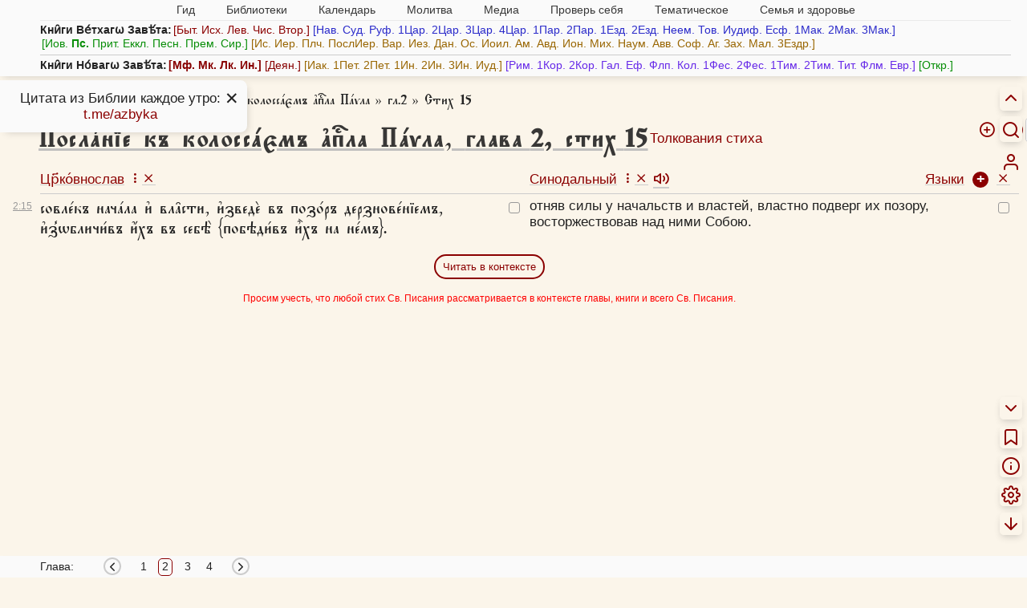

--- FILE ---
content_type: text/html; charset=UTF-8
request_url: https://azbyka.ru/biblia/?Col.2:15&utfcs~r
body_size: 27315
content:
<!DOCTYPE html>
<html lang="cu"  data-num-cols=2>



<head>
            <meta charset="utf-8">
        <meta name="viewport" content="width=device-width, initial-scale=1">
        <meta http-equiv="X-UA-Compatible" content="IE=edge">
        <meta name="csrf-token" content="SlzxuEm5gNglk1oHv46fGun4XQqDy7cgZpIia2EL">
        <meta property="og:image" content="https://azbyka.ru/biblia/assets/fav/icon-og.jpg">
        <meta property="og:image:width" content="1200">
        <meta property="og:image:height" content="630">
        <meta property="og:image:type" content="image/png">
        <meta property="og:title"
              content="Апостола Павла послание к колоссянам, глава 2, стих 15 (Кол.2:15) на церковнославянском, русском языках в параллельном переводе - Новый Завет.">
        <meta property="og:url"
              content="https://azbyka.ru/biblia/?Col.2&r">
        <meta property="og:description"
              content="Параллельный перевод на церковнославянском, русском языках: Апостола Павла послание к колоссянам, глава 2, стих 15 (Кол. 2) - Толкование, параллельный перевод на 20 языков, удобный поиск, параллельные места.">
        <meta property="og:type" content="article">
        <meta property="og:site_name" content="Азбука веры">
            		<meta name="robots" content="noindex, follow"/>
            <link rel="image_src" href="https://azbyka.ru/biblia/assets/fav/apple-icon-152x152.png">
        <link rel="icon" type="image/svg+xml" href="https://azbyka.ru/biblia/assets/fav/favicon.svg">
        <link rel="icon" type="image/ico" href="https://azbyka.ru/biblia/assets/fav/favicon.ico">
        <link rel="apple-touch-icon" sizes="57x57" href="https://azbyka.ru/biblia/assets/fav/apple-icon-57x57.png">
        <link rel="apple-touch-icon" sizes="60x60" href="https://azbyka.ru/biblia/assets/fav/apple-icon-60x60.png">
        <link rel="apple-touch-icon" sizes="72x72" href="https://azbyka.ru/biblia/assets/fav/apple-icon-72x72.png">
        <link rel="apple-touch-icon" sizes="76x76" href="https://azbyka.ru/biblia/assets/fav/apple-icon-76x76.png">
        <link rel="apple-touch-icon" sizes="114x114"
              href="https://azbyka.ru/biblia/assets/fav/apple-icon-114x114.png">
        <link rel="apple-touch-icon" sizes="120x120"
              href="https://azbyka.ru/biblia/assets/fav/apple-icon-120x120.png">
        <link rel="apple-touch-icon" sizes="144x144"
              href="https://azbyka.ru/biblia/assets/fav/apple-icon-144x144.png">
        <link rel="apple-touch-icon" sizes="152x152"
              href="https://azbyka.ru/biblia/assets/fav/apple-icon-152x152.png">
        <link rel="apple-touch-icon" sizes="180x180"
              href="https://azbyka.ru/biblia/assets/fav/apple-icon-180x180.png">
        <link rel="icon" type="image/png" sizes="192x192"
              href="https://azbyka.ru/biblia/assets/fav/android-icon-192x192.png">
        <link rel="icon" type="image/png" sizes="32x32"
              href="https://azbyka.ru/biblia/assets/fav/favicon-32x32.png">
        <link rel="icon" type="image/png" sizes="96x96"
              href="https://azbyka.ru/biblia/assets/fav/favicon-96x96.png">
        <link rel="icon" type="image/png" sizes="16x16"
              href="https://azbyka.ru/biblia/assets/fav/favicon-16x16.png">
        <link rel="manifest" href="https://azbyka.ru/biblia/assets/fav/manifest.json">
        <meta name="msapplication-TileColor" content="#ffffff">
        <meta name="msapplication-TileImage" content="https://azbyka.ru/biblia/assets/fav/ms-icon-144x144.png">
        <meta name="theme-color" content="#ffffff">
                <link rel="canonical" href="https://azbyka.ru/biblia/?Col.2&r">
                    <title>Апостола Павла послание к колоссянам, глава 2, стих 15 (Кол.2:15) на церковнославянском, русском языках в параллельном переводе - Новый Завет.</title>
        <meta name="description"
              content="Параллельный перевод на церковнославянском, русском языках: Апостола Павла послание к колоссянам, глава 2, стих 15 (Кол. 2) - Толкование, параллельный перевод на 20 языков, удобный поиск, параллельные места.">

        
        <link rel="stylesheet" href="/biblia/assets/css/main.css?v=3.9">
		<link rel="stylesheet" href="/biblia/assets/css/retypos.css?v=1">
        <link rel="stylesheet" href="/biblia/assets/icons/style.css?v=2.2">
		<link href="/biblia/assets/css/top-menu.css?v=2" type="text/css" rel="stylesheet">            <link href="/biblia/assets/css/book-content-header-icons.css" type="text/css" rel="stylesheet">
    <link href="/biblia/assets/css/book-audio-tray.css" type="text/css" rel="stylesheet">
            <style>
        :root{
            --col-count:2;
        }
    </style>
        
				
        <script>
            var AZ = {};
            AZ.options = {};
            AZ.root_path = 'biblia';
                        AZ.cookie_langs = "utfcs~r";
            const PREFIX = 'az-bible__';
            AZ.is_mobile = window.innerWidth < 769;

            AZ.logged_in = false;

            AZ.path = {
                                'user_add_bookmark': '/biblia/personal/add-bookmark',
                                'user_delete_bookmark': '/biblia/personal/delete-bookmark',
                                'user_add_favorite': '/biblia/personal/add-favorite',
                                'user_delete_favorite': '/biblia/personal/delete-favorite',
                                'user_favorites': '/biblia/personal/favorites',
                                'app_login': '/biblia/login',
                                'app_login_ajax': '/biblia/login-ajax',
                                'front.search': '/biblia/search',
                				'external_link_book':'/biblia/book/:slug',
            }

            AZ.popup_on_close = {};

            AZ.options['confirm_bookmark_remove'] = true;
            AZ.options['confirm_fav_remove'] = true;	//todo: load from user options
            AZ.options['confirm_note_remove'] = true;

            AZ.user_tags = [""];

                        AZ.book_slug = 'Col';
            AZ.book_title = 'Къ колосса́ємъ';
            AZ.book_abbr = 'Кол.';
            
			AZ.trans = {
				                'settings.hide_verse_numbers_message.hidden': 'Номера стихов скрыты',
                                'settings.hide_verse_numbers_message.shown': 'Номера стихов показаны',
                			};
        </script>
		
					<script id="retypos_proc-js-extra">
				var retypos = {
					"contextmenu":"0",
					"container":".book-layout",
					"correctTypo":"correctTypo.php"
				};
			</script>
				
		<script src="/biblia/assets/js/base-head.js?v=3.4"></script>
		
				
        <style>
                                    .color-swatch[data-id="0"] {
                background-color: #3a3a3a !important;
            }

            :is(.title-container, .tbl-content, .interpretation) .favorite[data-color="0"] {
                color: #3a3a3a;
            }

            .tbl-content .verse[data-fav-color="0"] {
                text-decoration-color: #3a3a3a !important;
				}

                        .color-swatch[data-id="1"] {
                background-color: #ccc !important;
            }

            :is(.title-container, .tbl-content, .interpretation) .favorite[data-color="1"] {
                color: #ccc;
            }

            .tbl-content .verse[data-fav-color="1"] {
                text-decoration-color: #ccc !important;
				}

                        .color-swatch[data-id="2"] {
                background-color: #700 !important;
            }

            :is(.title-container, .tbl-content, .interpretation) .favorite[data-color="2"] {
                color: #700;
            }

            .tbl-content .verse[data-fav-color="2"] {
                text-decoration-color: #700 !important;
				}

                        .color-swatch[data-id="3"] {
                background-color: #e00 !important;
            }

            :is(.title-container, .tbl-content, .interpretation) .favorite[data-color="3"] {
                color: #e00;
            }

            .tbl-content .verse[data-fav-color="3"] {
                text-decoration-color: #e00 !important;
				}

                        .color-swatch[data-id="4"] {
                background-color: #770 !important;
            }

            :is(.title-container, .tbl-content, .interpretation) .favorite[data-color="4"] {
                color: #770;
            }

            .tbl-content .verse[data-fav-color="4"] {
                text-decoration-color: #770 !important;
				}

                        .color-swatch[data-id="5"] {
                background-color: #088E08 !important;
            }

            :is(.title-container, .tbl-content, .interpretation) .favorite[data-color="5"] {
                color: #088E08;
            }

            .tbl-content .verse[data-fav-color="5"] {
                text-decoration-color: #088E08 !important;
				}

                        .color-swatch[data-id="6"] {
                background-color: #0c0 !important;
            }

            :is(.title-container, .tbl-content, .interpretation) .favorite[data-color="6"] {
                color: #0c0;
            }

            .tbl-content .verse[data-fav-color="6"] {
                text-decoration-color: #0c0 !important;
				}

                        .color-swatch[data-id="7"] {
                background-color: #00c !important;
            }

            :is(.title-container, .tbl-content, .interpretation) .favorite[data-color="7"] {
                color: #00c;
            }

            .tbl-content .verse[data-fav-color="7"] {
                text-decoration-color: #00c !important;
				}

                        .color-swatch[data-id="8"] {
                background-color: #0dd !important;
            }

            :is(.title-container, .tbl-content, .interpretation) .favorite[data-color="8"] {
                color: #0dd;
            }

            .tbl-content .verse[data-fav-color="8"] {
                text-decoration-color: #0dd !important;
				}

                    </style>
    </head>

<body translate="no" class="book single-verse-page main-lang-utfcs">

<!-- Yandex.Metrika counter -->
<noscript><div><img src="https://mc.yandex.ru/watch/5565880" style="position:absolute; left:-9999px;" alt="" /></div></noscript>
<!-- /Yandex.Metrika counter -->

    <nav id="mobile-nav" role="menubar">
        <div role="menuitem" data-target=".cloud" class="link icon-menu" aria-label="Список книг"></div>
        <div role="menuitem" data-target="#nav-box" class="link icon-hierarchy" aria-label="Разделы сайта"></div>
        <a role="menuitem" class="link icon-info" aria-label="Как читать Библию" href="https://azbyka.ru/10-glavnyh-uslovij-pravilnogo-chtenija-biblii" target="_blank"></a>
        <a role="menuitem" class="link icon-search" aria-label="Поиск" href="/biblia/search"></a>
                <a role="menuitem" href="/biblia/personal" class="link icon-user glow" aria-label="Личный кабинет"></a>
    </nav>

    <div class="rt-nav desktop-only" role="menu">
        							<a class="header__toggle link">
					<div class="header__toggle__hide" title="Скрыть"><span class="icon-chevron-up"></span></div>
					<div class="header__toggle__show" title="Список книг"><span class="icon-menu"></span></div>
				</a>
										    
<form id="biblia_search" class="form_search fm-speech" action="/biblia/search" method="get" role="search">
	<span class="icon-help-circle link search-help-icon" title="Между названием книги и главой допустимы точка или пробел. Между главой и стихом также допустим знак препинания ( . , : ; ) или пробел."></span>
    <input class="inp_search search-form-field" type="search" name="q" id="fld_search" value=""
           placeholder="Текст или 2Пет.3:9" autocomplete="off" minlength="3" maxlength="200">
    <input type="hidden" name="lang" value="28">
    <input type="hidden" name="page" value="1">
    <input type="hidden" name="search_type" value="0">
    <div type="button" class="speech search-form-button" aria-label="Голосовой поиск"><span class="icon-mic"></span></div>
	<div type="button" class="search-operators search-form-button"><span class="icon-plus-circle"></span></div>
    <button type="submit" class="search-form-button" aria-label="Искать"><span class="icon-search"></span></button>
</form>						<a role="menuitem" class="link icon-user btn-personal desktop-only glow" title="Личный кабинет" aria-label="Личный кабинет" href="/biblia/personal"></a>
			</div>

<main class="main num-cols-2">
        <div class="header">
    <a class="btn-close header__close icon-x"></a>
    <div class="container header-container">
        <div class="header-content">
                            <nav id="nav-box">
    <ul id="main-nav">
        <li class="menu-item menu-item-has-children"><span class='link'>Гид <i class="fa fa-angle-down"></i></span>
            <ul class="sub-menu">
                <li class="menu-item"><a href='https://azbyka.ru/gid'><i class="fa fa-question-circle-o"
                            aria-hidden="true"></i> Гид по порталу</a></li>
                <li class="menu-item"><a href='https://azbyka.ru/'><i class="fa fa-home" aria-hidden="true"></i>
                        Главная</a></li>
                <li class="menu-item"><a href='https://azbyka.ru/drevo-sajta'><i class="fa fa-sitemap"
                            aria-hidden="true"></i> Древо портала</a></li>
                <li class="menu-item"><a href='https://azbyka.ru/s-chego-nachat'><i class="fa fa-user-plus"
                            aria-hidden="true"></i> С чего начать</a></li>
                <li class="menu-item"><a href='https://t.me/AzbykaruBot'><i class="fa fa-search" aria-hidden="true"></i>
                        TG бот</a></li>
            </ul>
        </li>
        <li class="menu-item menu-item-has-children"><span class='link'>Библиотеки <i
                    class="fa fa-angle-down"></i></span>
            <ul class="sub-menu">
                <li class="menu-item"><a href='https://azbyka.ru/biblia/'><i class="fa fa-book" aria-hidden="true"></i>
                        Библия</a></li>
                <li class="menu-item"><a href='https://azbyka.ru/otechnik/'><i class="fa fa-files-o"
                            aria-hidden="true"></i> «Отечник»</a></li>
                <li class="menu-item"><a href='https://azbyka.ru/fiction/'><i class="fa fa-copyright"
                            aria-hidden="true"></i> Художественная литература</a></li>
                <li class="menu-item"><a href='https://azbyka.ru/pravo/'><i class="fa fa-balance-scale"
                            aria-hidden="true"></i> Церковное право</a></li>
                <li class="menu-item"><a href='https://azbyka.ru/dictionary'><i class="fa fa-graduation-cap"
                            aria-hidden="true"></i> Энциклопедия</a></li>
            </ul>
        </li>
        <li class="menu-item menu-item-has-children"><span class='link'>Календарь <i
                    class="fa fa-angle-down"></i></span>
            <ul class="sub-menu">
                <li class="menu-item"><a href='https://azbyka.ru/days/'><i class="fa fa-calendar"
                            aria-hidden="true"></i> Православный церковный календарь</a></li>
                <li class="menu-item"><a href='https://azbyka.ru/days/p-audio-calendar'><i class="fa fa-headphones"
                            aria-hidden="true"></i> Аудиокалендарь</a></li>
                <li class="menu-item m-hide"><a href='https://azbyka.ru/extension'><i class="fa fa-chrome"
                            aria-hidden="true"></i> Расширение Chrome</a></li>
            </ul>
        </li>
        <li class="menu-item menu-item-has-children"><span class='link'>Молитва <i class="fa fa-angle-down"></i></span>
            <ul class="sub-menu">
                <li class="menu-item"><a href='https://azbyka.ru/palomnik/'><i class="fa fa-globe"
                            aria-hidden="true"></i> Азбука паломника</a></li>
                <li class="menu-item"><a href='https://azbyka.ru/kliros/'><i class="fa fa-music" aria-hidden="true"></i>
                        Азбука певческая</a></li>
                <li class="menu-item"><a href='https://azbyka.ru/worships/'><i class="fa fa-file-text"
                            aria-hidden="true"></i> Богослужение сегодня</a></li>
                <li class="menu-item"><a href='https://azbyka.ru/chaso-slov/'><i class="fa fa-clock-o"
                            aria-hidden="true"></i> Молимся по часам</a></li>
                <li class="menu-item"><a href='https://azbyka.ru/molitvoslov/'><i class="fa fa-fire"
                            aria-hidden="true"></i> Молитвослов</a></li>
                <li class="menu-item"><a href='https://azbyka.ru/bogosluzhenie/'><i class="fa fa-bell"
                            aria-hidden="true"></i> Переводы Богослужений</a></li>
                <li class="menu-item"><a href='https://azbyka.ru/psalms/'><i class="fa fa-group" aria-hidden="true"></i>
                        Читаем Псалтирь</a></li>
            </ul>
        </li>
        <li class="menu-item menu-item-has-children"><span class='link'>Медиа <i class="fa fa-angle-down"></i></span>
            <ul class="sub-menu">
                <li class="menu-item"><a href='https://azbyka.ru/news'><i class="fa fa-newspaper-o"
                            aria-hidden="true"></i> Азбука новостей</a></li>
                <li class="menu-item"><a href='https://azbyka.ru/foto/'><i class="fa fa-camera-retro"
                            aria-hidden="true"></i> Азбука фото</a></li>
                <li class="menu-item"><a href='https://azbyka.ru/audio/'><i class="fa fa-volume-up"
                            aria-hidden="true"></i> Аудио</a></li>
                <li class="menu-item"><a href='https://azbyka.ru/video/'><i class="fa fa-video-camera"
                            aria-hidden="true"></i> Видео</a></li>
                <li class="menu-item"><a href='https://azbyka.ru/bozhestvennaja-liturgija'><i class="fa fa-bell"
                            aria-hidden="true"></i> Литургия</a></li>
                <li class="menu-item"><a href='https://azbyka.ru/audio/radio.html'><i class="fa fa-volume-up"
                            aria-hidden="true"></i> Радио</a></li>
                <li class="menu-item"><a href='https://azbyka.ru/bogosluzhenie-online'><i class="fa fa-video-camera"
                            aria-hidden="true"></i> Трансляция из храма</a></li>
                <li class="menu-item"><a href='https://azbyka.ru/parkhomenko/foto/'><i class="fa fa-camera"
                            aria-hidden="true"></i> Фоторассказы</a></li>
                <li class="menu-item"><a href='https://azbyka.ru/life/'><i class="fa fa-road" aria-hidden="true"></i>
                        Христианская жизнь</a></li>
                <li class="menu-item"><a href='https://azbyka.ru/telegram-kanaly'><i class="fa fa-telegram"
                            aria-hidden="true"></i> TG-каналы</a></li>
                <li class="menu-item"><a href='https://azbyka.ru/whatsapp-kanaly'><i class="fa fa-whatsapp"
                            aria-hidden="true"></i> Whatsapp</a></li>
            </ul>
        </li>
        <li class="menu-item menu-item-has-children"><span class='link'>Проверь себя <i
                    class="fa fa-angle-down"></i></span>
            <ul class="sub-menu">
                <li class="menu-item"><a href='https://azbyka.ru/quiz/'><i class="fa fa-code-fork"
                            aria-hidden="true"></i> Квизы</a></li>
                <li class="menu-item"><a href='https://azbyka.ru/crosswords/'><i class="fa fa-pencil"
                            aria-hidden="true"></i> Кроссворды</a></li>
                <li class="menu-item"><a href='https://azbyka.ru/test/'><i class="fa fa-check-square-o"
                            aria-hidden="true"></i> Тесты</a></li>
                <li class="menu-item"><a href='https://azbyka.ru/viktorina/'><i class="fa fa-image"
                            aria-hidden="true"></i> Фотовикторины</a></li>
                <li class="menu-item"><a href='https://azbyka.ru/games/'><i class="fa fa-gamepad"
                            aria-hidden="true"></i> Игры</a></li>
                <li class="menu-item"><a href='https://azbyka.ru/memo/'><i class="fa fa-refresh" aria-hidden="true"></i>
                        Учим Писания</a></li>
            </ul>
        </li>
        <li class="menu-item menu-item-has-children"><span class='link'>Тематическое <i
                    class="fa fa-angle-down"></i></span>
            <ul class="sub-menu">
                <li class="menu-item"><a href='https://azbyka.ru/death/'><i class="fa fa-cloud-upload"
                            aria-hidden="true"></i> Азбука бессмертия</a></li>
                <li class="menu-item"><a href='https://azbyka.ru/art/'><i class="fa fa-paint-brush"
                            aria-hidden="true"></i> Азбука искусства</a></li>
                <li class="menu-item"><a href='https://azbyka.ru/apokalipsis/'><i class="fa fa-font"
                            aria-hidden="true"></i> Апокалипсис</a></li>
                <li class="menu-item"><a href='https://azbyka.ru/vopros/'><i class="fa fa-question-circle"
                            aria-hidden="true"></i> Вопросы и ответы</a></li>
                <li class="menu-item"><a href='https://azbyka.ru/ikona/'><i class="fa fa-plus-square"
                            aria-hidden="true"></i> Иконы</a></li>
                <li class="menu-item"><a href='https://azbyka.ru/katehizacija/'><i class="fa fa-bullhorn"
                            aria-hidden="true"></i> Катехизация</a></li>
                <li class="menu-item"><a href='https://azbyka.ru/way/'><i class="fa fa-location-arrow"
                            aria-hidden="true"></i> Мой путь к Богу</a></li>
                <li class="menu-item"><a href='https://azbyka.ru/opros/'><i class="fa fa-bar-chart"
                            aria-hidden="true"></i> Опросы</a></li>
                <li class="menu-item"><a href='https://azbyka.ru/shemy/'><i class="fa fa-table" aria-hidden="true"></i>
                        Пособия</a></li>
                <li class="menu-item"><a href='https://azbyka.ru/propovedi/'><i class="fa fa-pencil"
                            aria-hidden="true"></i> Проповеди</a></li>
                <li class="menu-item"><a href='https://sueverie.net/'><i class="fa fa-street-view"
                            aria-hidden="true"></i> Суевериям.нет</a></li>
                <li class="menu-item"><a href='https://azbyka.ru/forum/'><i class="fa fa-comments-o"
                            aria-hidden="true"></i> Форум</a></li>
                <li class="menu-item"><a href='https://azbyka.ru/quotes'><i class="fa fa-bookmark"
                            aria-hidden="true"></i> Цитаты Св. отцов</a></li>
                <li class="menu-item"><a href='https://azbyka.ru/chinaorthodox/'><i class="fa fa-handshake-o"
                            aria-hidden="true"></i> 东正教信仰入门</a></li>
                <li class="menu-item"><a href='https://azbyka.ru/japanorthodox/'><i class="fa fa-circle"
                            aria-hidden="true"></i> 正教の本</a></li>
            </ul>
        </li>
        <li class="menu-item menu-item-has-children"><span class='link'>Семья и здоровье <i
                    class="fa fa-angle-down"></i></span>
            <ul class="sub-menu">
                <li class="menu-item"><a href='https://azbyka.ru/znakomstva/'><i class="fa fa-link"
                            aria-hidden="true"></i> Азбука верности</a></li>
                <li class="menu-item"><a href='https://azbyka.ru/deti/'><i class="fa fa-child" aria-hidden="true"></i>
                        Азбука воспитания</a></li>
                <li class="menu-item"><a href='https://azbyka.ru/zdorovie/'><i class="fa fa-medkit"
                            aria-hidden="true"></i> Азбука здоровья</a></li>
                <li class="menu-item"><a href='https://azbyka.ru/recept/'><i class="fa fa-cutlery"
                            aria-hidden="true"></i> Азбука рецептов</a></li>
                <li class="menu-item"><a href='https://azbyka.ru/garden/'><i class="fa fa-envira"
                            aria-hidden="true"></i> Азбука садовода</a></li>
                <li class="menu-item"><a href='https://azbyka.ru/semya/'><i class="fa fa-home" aria-hidden="true"></i>
                        Азбука супружества</a></li>
            </ul>
        </li>
    </ul>
</nav>                    </div>
		<div class="cloud"><strong>Кни̑ги Ве́тхагѡ Завѣ́та:</strong><span class="book-group book-group-1"><span class="cloud-book-wrap hover-active"><a class="cloud-book book--Gen" data-chapter-count="50" href="https://azbyka.ru/biblia/?Gen.1">Быт.</a><span class="panel fading cloud-chapter-links"><table class="cloud-chapter-links__inner"><tr class="cloud-chapter-links-row"><td class="cloud-chapter-link__wrap"><a class="cloud-chapter-link" href="https://azbyka.ru/biblia/?Gen.1">1</a></td><td class="cloud-chapter-link__wrap"><a class="cloud-chapter-link" href="https://azbyka.ru/biblia/?Gen.2">2</a></td><td class="cloud-chapter-link__wrap"><a class="cloud-chapter-link" href="https://azbyka.ru/biblia/?Gen.3">3</a></td><td class="cloud-chapter-link__wrap"><a class="cloud-chapter-link" href="https://azbyka.ru/biblia/?Gen.4">4</a></td><td class="cloud-chapter-link__wrap"><a class="cloud-chapter-link" href="https://azbyka.ru/biblia/?Gen.5">5</a></td><td class="cloud-chapter-link__wrap"><a class="cloud-chapter-link" href="https://azbyka.ru/biblia/?Gen.6">6</a></td><td class="cloud-chapter-link__wrap"><a class="cloud-chapter-link" href="https://azbyka.ru/biblia/?Gen.7">7</a></td><td class="cloud-chapter-link__wrap"><a class="cloud-chapter-link" href="https://azbyka.ru/biblia/?Gen.8">8</a></td><td class="cloud-chapter-link__wrap"><a class="cloud-chapter-link" href="https://azbyka.ru/biblia/?Gen.9">9</a></td><td class="cloud-chapter-link__wrap"><a class="cloud-chapter-link" href="https://azbyka.ru/biblia/?Gen.10">10</a></td></tr><tr class="cloud-chapter-links-row"><td class="cloud-chapter-link__wrap"><a class="cloud-chapter-link" href="https://azbyka.ru/biblia/?Gen.11">11</a></td><td class="cloud-chapter-link__wrap"><a class="cloud-chapter-link" href="https://azbyka.ru/biblia/?Gen.12">12</a></td><td class="cloud-chapter-link__wrap"><a class="cloud-chapter-link" href="https://azbyka.ru/biblia/?Gen.13">13</a></td><td class="cloud-chapter-link__wrap"><a class="cloud-chapter-link" href="https://azbyka.ru/biblia/?Gen.14">14</a></td><td class="cloud-chapter-link__wrap"><a class="cloud-chapter-link" href="https://azbyka.ru/biblia/?Gen.15">15</a></td><td class="cloud-chapter-link__wrap"><a class="cloud-chapter-link" href="https://azbyka.ru/biblia/?Gen.16">16</a></td><td class="cloud-chapter-link__wrap"><a class="cloud-chapter-link" href="https://azbyka.ru/biblia/?Gen.17">17</a></td><td class="cloud-chapter-link__wrap"><a class="cloud-chapter-link" href="https://azbyka.ru/biblia/?Gen.18">18</a></td><td class="cloud-chapter-link__wrap"><a class="cloud-chapter-link" href="https://azbyka.ru/biblia/?Gen.19">19</a></td><td class="cloud-chapter-link__wrap"><a class="cloud-chapter-link" href="https://azbyka.ru/biblia/?Gen.20">20</a></td></tr><tr class="cloud-chapter-links-row"><td class="cloud-chapter-link__wrap"><a class="cloud-chapter-link" href="https://azbyka.ru/biblia/?Gen.21">21</a></td><td class="cloud-chapter-link__wrap"><a class="cloud-chapter-link" href="https://azbyka.ru/biblia/?Gen.22">22</a></td><td class="cloud-chapter-link__wrap"><a class="cloud-chapter-link" href="https://azbyka.ru/biblia/?Gen.23">23</a></td><td class="cloud-chapter-link__wrap"><a class="cloud-chapter-link" href="https://azbyka.ru/biblia/?Gen.24">24</a></td><td class="cloud-chapter-link__wrap"><a class="cloud-chapter-link" href="https://azbyka.ru/biblia/?Gen.25">25</a></td><td class="cloud-chapter-link__wrap"><a class="cloud-chapter-link" href="https://azbyka.ru/biblia/?Gen.26">26</a></td><td class="cloud-chapter-link__wrap"><a class="cloud-chapter-link" href="https://azbyka.ru/biblia/?Gen.27">27</a></td><td class="cloud-chapter-link__wrap"><a class="cloud-chapter-link" href="https://azbyka.ru/biblia/?Gen.28">28</a></td><td class="cloud-chapter-link__wrap"><a class="cloud-chapter-link" href="https://azbyka.ru/biblia/?Gen.29">29</a></td><td class="cloud-chapter-link__wrap"><a class="cloud-chapter-link" href="https://azbyka.ru/biblia/?Gen.30">30</a></td></tr><tr class="cloud-chapter-links-row"><td class="cloud-chapter-link__wrap"><a class="cloud-chapter-link" href="https://azbyka.ru/biblia/?Gen.31">31</a></td><td class="cloud-chapter-link__wrap"><a class="cloud-chapter-link" href="https://azbyka.ru/biblia/?Gen.32">32</a></td><td class="cloud-chapter-link__wrap"><a class="cloud-chapter-link" href="https://azbyka.ru/biblia/?Gen.33">33</a></td><td class="cloud-chapter-link__wrap"><a class="cloud-chapter-link" href="https://azbyka.ru/biblia/?Gen.34">34</a></td><td class="cloud-chapter-link__wrap"><a class="cloud-chapter-link" href="https://azbyka.ru/biblia/?Gen.35">35</a></td><td class="cloud-chapter-link__wrap"><a class="cloud-chapter-link" href="https://azbyka.ru/biblia/?Gen.36">36</a></td><td class="cloud-chapter-link__wrap"><a class="cloud-chapter-link" href="https://azbyka.ru/biblia/?Gen.37">37</a></td><td class="cloud-chapter-link__wrap"><a class="cloud-chapter-link" href="https://azbyka.ru/biblia/?Gen.38">38</a></td><td class="cloud-chapter-link__wrap"><a class="cloud-chapter-link" href="https://azbyka.ru/biblia/?Gen.39">39</a></td><td class="cloud-chapter-link__wrap"><a class="cloud-chapter-link" href="https://azbyka.ru/biblia/?Gen.40">40</a></td></tr><tr class="cloud-chapter-links-row"><td class="cloud-chapter-link__wrap"><a class="cloud-chapter-link" href="https://azbyka.ru/biblia/?Gen.41">41</a></td><td class="cloud-chapter-link__wrap"><a class="cloud-chapter-link" href="https://azbyka.ru/biblia/?Gen.42">42</a></td><td class="cloud-chapter-link__wrap"><a class="cloud-chapter-link" href="https://azbyka.ru/biblia/?Gen.43">43</a></td><td class="cloud-chapter-link__wrap"><a class="cloud-chapter-link" href="https://azbyka.ru/biblia/?Gen.44">44</a></td><td class="cloud-chapter-link__wrap"><a class="cloud-chapter-link" href="https://azbyka.ru/biblia/?Gen.45">45</a></td><td class="cloud-chapter-link__wrap"><a class="cloud-chapter-link" href="https://azbyka.ru/biblia/?Gen.46">46</a></td><td class="cloud-chapter-link__wrap"><a class="cloud-chapter-link" href="https://azbyka.ru/biblia/?Gen.47">47</a></td><td class="cloud-chapter-link__wrap"><a class="cloud-chapter-link" href="https://azbyka.ru/biblia/?Gen.48">48</a></td><td class="cloud-chapter-link__wrap"><a class="cloud-chapter-link" href="https://azbyka.ru/biblia/?Gen.49">49</a></td><td class="cloud-chapter-link__wrap"><a class="cloud-chapter-link" href="https://azbyka.ru/biblia/?Gen.50">50</a></td></tr></table></span></span><span class="cloud-book-wrap hover-active"><a class="cloud-book book--Ex" data-chapter-count="40" href="https://azbyka.ru/biblia/?Ex.1">Исх.</a><span class="panel fading cloud-chapter-links"><table class="cloud-chapter-links__inner"><tr class="cloud-chapter-links-row"><td class="cloud-chapter-link__wrap"><a class="cloud-chapter-link" href="https://azbyka.ru/biblia/?Ex.1">1</a></td><td class="cloud-chapter-link__wrap"><a class="cloud-chapter-link" href="https://azbyka.ru/biblia/?Ex.2">2</a></td><td class="cloud-chapter-link__wrap"><a class="cloud-chapter-link" href="https://azbyka.ru/biblia/?Ex.3">3</a></td><td class="cloud-chapter-link__wrap"><a class="cloud-chapter-link" href="https://azbyka.ru/biblia/?Ex.4">4</a></td><td class="cloud-chapter-link__wrap"><a class="cloud-chapter-link" href="https://azbyka.ru/biblia/?Ex.5">5</a></td><td class="cloud-chapter-link__wrap"><a class="cloud-chapter-link" href="https://azbyka.ru/biblia/?Ex.6">6</a></td><td class="cloud-chapter-link__wrap"><a class="cloud-chapter-link" href="https://azbyka.ru/biblia/?Ex.7">7</a></td><td class="cloud-chapter-link__wrap"><a class="cloud-chapter-link" href="https://azbyka.ru/biblia/?Ex.8">8</a></td><td class="cloud-chapter-link__wrap"><a class="cloud-chapter-link" href="https://azbyka.ru/biblia/?Ex.9">9</a></td><td class="cloud-chapter-link__wrap"><a class="cloud-chapter-link" href="https://azbyka.ru/biblia/?Ex.10">10</a></td></tr><tr class="cloud-chapter-links-row"><td class="cloud-chapter-link__wrap"><a class="cloud-chapter-link" href="https://azbyka.ru/biblia/?Ex.11">11</a></td><td class="cloud-chapter-link__wrap"><a class="cloud-chapter-link" href="https://azbyka.ru/biblia/?Ex.12">12</a></td><td class="cloud-chapter-link__wrap"><a class="cloud-chapter-link" href="https://azbyka.ru/biblia/?Ex.13">13</a></td><td class="cloud-chapter-link__wrap"><a class="cloud-chapter-link" href="https://azbyka.ru/biblia/?Ex.14">14</a></td><td class="cloud-chapter-link__wrap"><a class="cloud-chapter-link" href="https://azbyka.ru/biblia/?Ex.15">15</a></td><td class="cloud-chapter-link__wrap"><a class="cloud-chapter-link" href="https://azbyka.ru/biblia/?Ex.16">16</a></td><td class="cloud-chapter-link__wrap"><a class="cloud-chapter-link" href="https://azbyka.ru/biblia/?Ex.17">17</a></td><td class="cloud-chapter-link__wrap"><a class="cloud-chapter-link" href="https://azbyka.ru/biblia/?Ex.18">18</a></td><td class="cloud-chapter-link__wrap"><a class="cloud-chapter-link" href="https://azbyka.ru/biblia/?Ex.19">19</a></td><td class="cloud-chapter-link__wrap"><a class="cloud-chapter-link" href="https://azbyka.ru/biblia/?Ex.20">20</a></td></tr><tr class="cloud-chapter-links-row"><td class="cloud-chapter-link__wrap"><a class="cloud-chapter-link" href="https://azbyka.ru/biblia/?Ex.21">21</a></td><td class="cloud-chapter-link__wrap"><a class="cloud-chapter-link" href="https://azbyka.ru/biblia/?Ex.22">22</a></td><td class="cloud-chapter-link__wrap"><a class="cloud-chapter-link" href="https://azbyka.ru/biblia/?Ex.23">23</a></td><td class="cloud-chapter-link__wrap"><a class="cloud-chapter-link" href="https://azbyka.ru/biblia/?Ex.24">24</a></td><td class="cloud-chapter-link__wrap"><a class="cloud-chapter-link" href="https://azbyka.ru/biblia/?Ex.25">25</a></td><td class="cloud-chapter-link__wrap"><a class="cloud-chapter-link" href="https://azbyka.ru/biblia/?Ex.26">26</a></td><td class="cloud-chapter-link__wrap"><a class="cloud-chapter-link" href="https://azbyka.ru/biblia/?Ex.27">27</a></td><td class="cloud-chapter-link__wrap"><a class="cloud-chapter-link" href="https://azbyka.ru/biblia/?Ex.28">28</a></td><td class="cloud-chapter-link__wrap"><a class="cloud-chapter-link" href="https://azbyka.ru/biblia/?Ex.29">29</a></td><td class="cloud-chapter-link__wrap"><a class="cloud-chapter-link" href="https://azbyka.ru/biblia/?Ex.30">30</a></td></tr><tr class="cloud-chapter-links-row"><td class="cloud-chapter-link__wrap"><a class="cloud-chapter-link" href="https://azbyka.ru/biblia/?Ex.31">31</a></td><td class="cloud-chapter-link__wrap"><a class="cloud-chapter-link" href="https://azbyka.ru/biblia/?Ex.32">32</a></td><td class="cloud-chapter-link__wrap"><a class="cloud-chapter-link" href="https://azbyka.ru/biblia/?Ex.33">33</a></td><td class="cloud-chapter-link__wrap"><a class="cloud-chapter-link" href="https://azbyka.ru/biblia/?Ex.34">34</a></td><td class="cloud-chapter-link__wrap"><a class="cloud-chapter-link" href="https://azbyka.ru/biblia/?Ex.35">35</a></td><td class="cloud-chapter-link__wrap"><a class="cloud-chapter-link" href="https://azbyka.ru/biblia/?Ex.36">36</a></td><td class="cloud-chapter-link__wrap"><a class="cloud-chapter-link" href="https://azbyka.ru/biblia/?Ex.37">37</a></td><td class="cloud-chapter-link__wrap"><a class="cloud-chapter-link" href="https://azbyka.ru/biblia/?Ex.38">38</a></td><td class="cloud-chapter-link__wrap"><a class="cloud-chapter-link" href="https://azbyka.ru/biblia/?Ex.39">39</a></td><td class="cloud-chapter-link__wrap"><a class="cloud-chapter-link" href="https://azbyka.ru/biblia/?Ex.40">40</a></td></tr></table></span></span><span class="cloud-book-wrap hover-active"><a class="cloud-book book--Lev" data-chapter-count="27" href="https://azbyka.ru/biblia/?Lev.1">Лев.</a><span class="panel fading cloud-chapter-links"><table class="cloud-chapter-links__inner"><tr class="cloud-chapter-links-row"><td class="cloud-chapter-link__wrap"><a class="cloud-chapter-link" href="https://azbyka.ru/biblia/?Lev.1">1</a></td><td class="cloud-chapter-link__wrap"><a class="cloud-chapter-link" href="https://azbyka.ru/biblia/?Lev.2">2</a></td><td class="cloud-chapter-link__wrap"><a class="cloud-chapter-link" href="https://azbyka.ru/biblia/?Lev.3">3</a></td><td class="cloud-chapter-link__wrap"><a class="cloud-chapter-link" href="https://azbyka.ru/biblia/?Lev.4">4</a></td><td class="cloud-chapter-link__wrap"><a class="cloud-chapter-link" href="https://azbyka.ru/biblia/?Lev.5">5</a></td><td class="cloud-chapter-link__wrap"><a class="cloud-chapter-link" href="https://azbyka.ru/biblia/?Lev.6">6</a></td><td class="cloud-chapter-link__wrap"><a class="cloud-chapter-link" href="https://azbyka.ru/biblia/?Lev.7">7</a></td><td class="cloud-chapter-link__wrap"><a class="cloud-chapter-link" href="https://azbyka.ru/biblia/?Lev.8">8</a></td><td class="cloud-chapter-link__wrap"><a class="cloud-chapter-link" href="https://azbyka.ru/biblia/?Lev.9">9</a></td><td class="cloud-chapter-link__wrap"><a class="cloud-chapter-link" href="https://azbyka.ru/biblia/?Lev.10">10</a></td></tr><tr class="cloud-chapter-links-row"><td class="cloud-chapter-link__wrap"><a class="cloud-chapter-link" href="https://azbyka.ru/biblia/?Lev.11">11</a></td><td class="cloud-chapter-link__wrap"><a class="cloud-chapter-link" href="https://azbyka.ru/biblia/?Lev.12">12</a></td><td class="cloud-chapter-link__wrap"><a class="cloud-chapter-link" href="https://azbyka.ru/biblia/?Lev.13">13</a></td><td class="cloud-chapter-link__wrap"><a class="cloud-chapter-link" href="https://azbyka.ru/biblia/?Lev.14">14</a></td><td class="cloud-chapter-link__wrap"><a class="cloud-chapter-link" href="https://azbyka.ru/biblia/?Lev.15">15</a></td><td class="cloud-chapter-link__wrap"><a class="cloud-chapter-link" href="https://azbyka.ru/biblia/?Lev.16">16</a></td><td class="cloud-chapter-link__wrap"><a class="cloud-chapter-link" href="https://azbyka.ru/biblia/?Lev.17">17</a></td><td class="cloud-chapter-link__wrap"><a class="cloud-chapter-link" href="https://azbyka.ru/biblia/?Lev.18">18</a></td><td class="cloud-chapter-link__wrap"><a class="cloud-chapter-link" href="https://azbyka.ru/biblia/?Lev.19">19</a></td><td class="cloud-chapter-link__wrap"><a class="cloud-chapter-link" href="https://azbyka.ru/biblia/?Lev.20">20</a></td></tr><tr class="cloud-chapter-links-row"><td class="cloud-chapter-link__wrap"><a class="cloud-chapter-link" href="https://azbyka.ru/biblia/?Lev.21">21</a></td><td class="cloud-chapter-link__wrap"><a class="cloud-chapter-link" href="https://azbyka.ru/biblia/?Lev.22">22</a></td><td class="cloud-chapter-link__wrap"><a class="cloud-chapter-link" href="https://azbyka.ru/biblia/?Lev.23">23</a></td><td class="cloud-chapter-link__wrap"><a class="cloud-chapter-link" href="https://azbyka.ru/biblia/?Lev.24">24</a></td><td class="cloud-chapter-link__wrap"><a class="cloud-chapter-link" href="https://azbyka.ru/biblia/?Lev.25">25</a></td><td class="cloud-chapter-link__wrap"><a class="cloud-chapter-link" href="https://azbyka.ru/biblia/?Lev.26">26</a></td><td class="cloud-chapter-link__wrap"><a class="cloud-chapter-link" href="https://azbyka.ru/biblia/?Lev.27">27</a></td></tr></table></span></span><span class="cloud-book-wrap hover-active"><a class="cloud-book book--Num" data-chapter-count="36" href="https://azbyka.ru/biblia/?Num.1">Чис.</a><span class="panel fading cloud-chapter-links"><table class="cloud-chapter-links__inner"><tr class="cloud-chapter-links-row"><td class="cloud-chapter-link__wrap"><a class="cloud-chapter-link" href="https://azbyka.ru/biblia/?Num.1">1</a></td><td class="cloud-chapter-link__wrap"><a class="cloud-chapter-link" href="https://azbyka.ru/biblia/?Num.2">2</a></td><td class="cloud-chapter-link__wrap"><a class="cloud-chapter-link" href="https://azbyka.ru/biblia/?Num.3">3</a></td><td class="cloud-chapter-link__wrap"><a class="cloud-chapter-link" href="https://azbyka.ru/biblia/?Num.4">4</a></td><td class="cloud-chapter-link__wrap"><a class="cloud-chapter-link" href="https://azbyka.ru/biblia/?Num.5">5</a></td><td class="cloud-chapter-link__wrap"><a class="cloud-chapter-link" href="https://azbyka.ru/biblia/?Num.6">6</a></td><td class="cloud-chapter-link__wrap"><a class="cloud-chapter-link" href="https://azbyka.ru/biblia/?Num.7">7</a></td><td class="cloud-chapter-link__wrap"><a class="cloud-chapter-link" href="https://azbyka.ru/biblia/?Num.8">8</a></td><td class="cloud-chapter-link__wrap"><a class="cloud-chapter-link" href="https://azbyka.ru/biblia/?Num.9">9</a></td><td class="cloud-chapter-link__wrap"><a class="cloud-chapter-link" href="https://azbyka.ru/biblia/?Num.10">10</a></td></tr><tr class="cloud-chapter-links-row"><td class="cloud-chapter-link__wrap"><a class="cloud-chapter-link" href="https://azbyka.ru/biblia/?Num.11">11</a></td><td class="cloud-chapter-link__wrap"><a class="cloud-chapter-link" href="https://azbyka.ru/biblia/?Num.12">12</a></td><td class="cloud-chapter-link__wrap"><a class="cloud-chapter-link" href="https://azbyka.ru/biblia/?Num.13">13</a></td><td class="cloud-chapter-link__wrap"><a class="cloud-chapter-link" href="https://azbyka.ru/biblia/?Num.14">14</a></td><td class="cloud-chapter-link__wrap"><a class="cloud-chapter-link" href="https://azbyka.ru/biblia/?Num.15">15</a></td><td class="cloud-chapter-link__wrap"><a class="cloud-chapter-link" href="https://azbyka.ru/biblia/?Num.16">16</a></td><td class="cloud-chapter-link__wrap"><a class="cloud-chapter-link" href="https://azbyka.ru/biblia/?Num.17">17</a></td><td class="cloud-chapter-link__wrap"><a class="cloud-chapter-link" href="https://azbyka.ru/biblia/?Num.18">18</a></td><td class="cloud-chapter-link__wrap"><a class="cloud-chapter-link" href="https://azbyka.ru/biblia/?Num.19">19</a></td><td class="cloud-chapter-link__wrap"><a class="cloud-chapter-link" href="https://azbyka.ru/biblia/?Num.20">20</a></td></tr><tr class="cloud-chapter-links-row"><td class="cloud-chapter-link__wrap"><a class="cloud-chapter-link" href="https://azbyka.ru/biblia/?Num.21">21</a></td><td class="cloud-chapter-link__wrap"><a class="cloud-chapter-link" href="https://azbyka.ru/biblia/?Num.22">22</a></td><td class="cloud-chapter-link__wrap"><a class="cloud-chapter-link" href="https://azbyka.ru/biblia/?Num.23">23</a></td><td class="cloud-chapter-link__wrap"><a class="cloud-chapter-link" href="https://azbyka.ru/biblia/?Num.24">24</a></td><td class="cloud-chapter-link__wrap"><a class="cloud-chapter-link" href="https://azbyka.ru/biblia/?Num.25">25</a></td><td class="cloud-chapter-link__wrap"><a class="cloud-chapter-link" href="https://azbyka.ru/biblia/?Num.26">26</a></td><td class="cloud-chapter-link__wrap"><a class="cloud-chapter-link" href="https://azbyka.ru/biblia/?Num.27">27</a></td><td class="cloud-chapter-link__wrap"><a class="cloud-chapter-link" href="https://azbyka.ru/biblia/?Num.28">28</a></td><td class="cloud-chapter-link__wrap"><a class="cloud-chapter-link" href="https://azbyka.ru/biblia/?Num.29">29</a></td><td class="cloud-chapter-link__wrap"><a class="cloud-chapter-link" href="https://azbyka.ru/biblia/?Num.30">30</a></td></tr><tr class="cloud-chapter-links-row"><td class="cloud-chapter-link__wrap"><a class="cloud-chapter-link" href="https://azbyka.ru/biblia/?Num.31">31</a></td><td class="cloud-chapter-link__wrap"><a class="cloud-chapter-link" href="https://azbyka.ru/biblia/?Num.32">32</a></td><td class="cloud-chapter-link__wrap"><a class="cloud-chapter-link" href="https://azbyka.ru/biblia/?Num.33">33</a></td><td class="cloud-chapter-link__wrap"><a class="cloud-chapter-link" href="https://azbyka.ru/biblia/?Num.34">34</a></td><td class="cloud-chapter-link__wrap"><a class="cloud-chapter-link" href="https://azbyka.ru/biblia/?Num.35">35</a></td><td class="cloud-chapter-link__wrap"><a class="cloud-chapter-link" href="https://azbyka.ru/biblia/?Num.36">36</a></td></tr></table></span></span><span class="cloud-book-wrap hover-active"><a class="cloud-book book--Deut" data-chapter-count="34" href="https://azbyka.ru/biblia/?Deut.1">Втор.</a><span class="panel fading cloud-chapter-links"><table class="cloud-chapter-links__inner"><tr class="cloud-chapter-links-row"><td class="cloud-chapter-link__wrap"><a class="cloud-chapter-link" href="https://azbyka.ru/biblia/?Deut.1">1</a></td><td class="cloud-chapter-link__wrap"><a class="cloud-chapter-link" href="https://azbyka.ru/biblia/?Deut.2">2</a></td><td class="cloud-chapter-link__wrap"><a class="cloud-chapter-link" href="https://azbyka.ru/biblia/?Deut.3">3</a></td><td class="cloud-chapter-link__wrap"><a class="cloud-chapter-link" href="https://azbyka.ru/biblia/?Deut.4">4</a></td><td class="cloud-chapter-link__wrap"><a class="cloud-chapter-link" href="https://azbyka.ru/biblia/?Deut.5">5</a></td><td class="cloud-chapter-link__wrap"><a class="cloud-chapter-link" href="https://azbyka.ru/biblia/?Deut.6">6</a></td><td class="cloud-chapter-link__wrap"><a class="cloud-chapter-link" href="https://azbyka.ru/biblia/?Deut.7">7</a></td><td class="cloud-chapter-link__wrap"><a class="cloud-chapter-link" href="https://azbyka.ru/biblia/?Deut.8">8</a></td><td class="cloud-chapter-link__wrap"><a class="cloud-chapter-link" href="https://azbyka.ru/biblia/?Deut.9">9</a></td><td class="cloud-chapter-link__wrap"><a class="cloud-chapter-link" href="https://azbyka.ru/biblia/?Deut.10">10</a></td></tr><tr class="cloud-chapter-links-row"><td class="cloud-chapter-link__wrap"><a class="cloud-chapter-link" href="https://azbyka.ru/biblia/?Deut.11">11</a></td><td class="cloud-chapter-link__wrap"><a class="cloud-chapter-link" href="https://azbyka.ru/biblia/?Deut.12">12</a></td><td class="cloud-chapter-link__wrap"><a class="cloud-chapter-link" href="https://azbyka.ru/biblia/?Deut.13">13</a></td><td class="cloud-chapter-link__wrap"><a class="cloud-chapter-link" href="https://azbyka.ru/biblia/?Deut.14">14</a></td><td class="cloud-chapter-link__wrap"><a class="cloud-chapter-link" href="https://azbyka.ru/biblia/?Deut.15">15</a></td><td class="cloud-chapter-link__wrap"><a class="cloud-chapter-link" href="https://azbyka.ru/biblia/?Deut.16">16</a></td><td class="cloud-chapter-link__wrap"><a class="cloud-chapter-link" href="https://azbyka.ru/biblia/?Deut.17">17</a></td><td class="cloud-chapter-link__wrap"><a class="cloud-chapter-link" href="https://azbyka.ru/biblia/?Deut.18">18</a></td><td class="cloud-chapter-link__wrap"><a class="cloud-chapter-link" href="https://azbyka.ru/biblia/?Deut.19">19</a></td><td class="cloud-chapter-link__wrap"><a class="cloud-chapter-link" href="https://azbyka.ru/biblia/?Deut.20">20</a></td></tr><tr class="cloud-chapter-links-row"><td class="cloud-chapter-link__wrap"><a class="cloud-chapter-link" href="https://azbyka.ru/biblia/?Deut.21">21</a></td><td class="cloud-chapter-link__wrap"><a class="cloud-chapter-link" href="https://azbyka.ru/biblia/?Deut.22">22</a></td><td class="cloud-chapter-link__wrap"><a class="cloud-chapter-link" href="https://azbyka.ru/biblia/?Deut.23">23</a></td><td class="cloud-chapter-link__wrap"><a class="cloud-chapter-link" href="https://azbyka.ru/biblia/?Deut.24">24</a></td><td class="cloud-chapter-link__wrap"><a class="cloud-chapter-link" href="https://azbyka.ru/biblia/?Deut.25">25</a></td><td class="cloud-chapter-link__wrap"><a class="cloud-chapter-link" href="https://azbyka.ru/biblia/?Deut.26">26</a></td><td class="cloud-chapter-link__wrap"><a class="cloud-chapter-link" href="https://azbyka.ru/biblia/?Deut.27">27</a></td><td class="cloud-chapter-link__wrap"><a class="cloud-chapter-link" href="https://azbyka.ru/biblia/?Deut.28">28</a></td><td class="cloud-chapter-link__wrap"><a class="cloud-chapter-link" href="https://azbyka.ru/biblia/?Deut.29">29</a></td><td class="cloud-chapter-link__wrap"><a class="cloud-chapter-link" href="https://azbyka.ru/biblia/?Deut.30">30</a></td></tr><tr class="cloud-chapter-links-row"><td class="cloud-chapter-link__wrap"><a class="cloud-chapter-link" href="https://azbyka.ru/biblia/?Deut.31">31</a></td><td class="cloud-chapter-link__wrap"><a class="cloud-chapter-link" href="https://azbyka.ru/biblia/?Deut.32">32</a></td><td class="cloud-chapter-link__wrap"><a class="cloud-chapter-link" href="https://azbyka.ru/biblia/?Deut.33">33</a></td><td class="cloud-chapter-link__wrap"><a class="cloud-chapter-link" href="https://azbyka.ru/biblia/?Deut.34">34</a></td></tr></table></span></span></span><span class="book-group book-group-2"><span class="cloud-book-wrap hover-active"><a class="cloud-book book--Nav" data-chapter-count="24" href="https://azbyka.ru/biblia/?Nav.1">Нав.</a><span class="panel fading cloud-chapter-links"><table class="cloud-chapter-links__inner"><tr class="cloud-chapter-links-row"><td class="cloud-chapter-link__wrap"><a class="cloud-chapter-link" href="https://azbyka.ru/biblia/?Nav.1">1</a></td><td class="cloud-chapter-link__wrap"><a class="cloud-chapter-link" href="https://azbyka.ru/biblia/?Nav.2">2</a></td><td class="cloud-chapter-link__wrap"><a class="cloud-chapter-link" href="https://azbyka.ru/biblia/?Nav.3">3</a></td><td class="cloud-chapter-link__wrap"><a class="cloud-chapter-link" href="https://azbyka.ru/biblia/?Nav.4">4</a></td><td class="cloud-chapter-link__wrap"><a class="cloud-chapter-link" href="https://azbyka.ru/biblia/?Nav.5">5</a></td><td class="cloud-chapter-link__wrap"><a class="cloud-chapter-link" href="https://azbyka.ru/biblia/?Nav.6">6</a></td><td class="cloud-chapter-link__wrap"><a class="cloud-chapter-link" href="https://azbyka.ru/biblia/?Nav.7">7</a></td><td class="cloud-chapter-link__wrap"><a class="cloud-chapter-link" href="https://azbyka.ru/biblia/?Nav.8">8</a></td><td class="cloud-chapter-link__wrap"><a class="cloud-chapter-link" href="https://azbyka.ru/biblia/?Nav.9">9</a></td><td class="cloud-chapter-link__wrap"><a class="cloud-chapter-link" href="https://azbyka.ru/biblia/?Nav.10">10</a></td></tr><tr class="cloud-chapter-links-row"><td class="cloud-chapter-link__wrap"><a class="cloud-chapter-link" href="https://azbyka.ru/biblia/?Nav.11">11</a></td><td class="cloud-chapter-link__wrap"><a class="cloud-chapter-link" href="https://azbyka.ru/biblia/?Nav.12">12</a></td><td class="cloud-chapter-link__wrap"><a class="cloud-chapter-link" href="https://azbyka.ru/biblia/?Nav.13">13</a></td><td class="cloud-chapter-link__wrap"><a class="cloud-chapter-link" href="https://azbyka.ru/biblia/?Nav.14">14</a></td><td class="cloud-chapter-link__wrap"><a class="cloud-chapter-link" href="https://azbyka.ru/biblia/?Nav.15">15</a></td><td class="cloud-chapter-link__wrap"><a class="cloud-chapter-link" href="https://azbyka.ru/biblia/?Nav.16">16</a></td><td class="cloud-chapter-link__wrap"><a class="cloud-chapter-link" href="https://azbyka.ru/biblia/?Nav.17">17</a></td><td class="cloud-chapter-link__wrap"><a class="cloud-chapter-link" href="https://azbyka.ru/biblia/?Nav.18">18</a></td><td class="cloud-chapter-link__wrap"><a class="cloud-chapter-link" href="https://azbyka.ru/biblia/?Nav.19">19</a></td><td class="cloud-chapter-link__wrap"><a class="cloud-chapter-link" href="https://azbyka.ru/biblia/?Nav.20">20</a></td></tr><tr class="cloud-chapter-links-row"><td class="cloud-chapter-link__wrap"><a class="cloud-chapter-link" href="https://azbyka.ru/biblia/?Nav.21">21</a></td><td class="cloud-chapter-link__wrap"><a class="cloud-chapter-link" href="https://azbyka.ru/biblia/?Nav.22">22</a></td><td class="cloud-chapter-link__wrap"><a class="cloud-chapter-link" href="https://azbyka.ru/biblia/?Nav.23">23</a></td><td class="cloud-chapter-link__wrap"><a class="cloud-chapter-link" href="https://azbyka.ru/biblia/?Nav.24">24</a></td></tr></table></span></span><span class="cloud-book-wrap hover-active"><a class="cloud-book book--Judg" data-chapter-count="21" href="https://azbyka.ru/biblia/?Judg.1">Суд.</a><span class="panel fading cloud-chapter-links"><table class="cloud-chapter-links__inner"><tr class="cloud-chapter-links-row"><td class="cloud-chapter-link__wrap"><a class="cloud-chapter-link" href="https://azbyka.ru/biblia/?Judg.1">1</a></td><td class="cloud-chapter-link__wrap"><a class="cloud-chapter-link" href="https://azbyka.ru/biblia/?Judg.2">2</a></td><td class="cloud-chapter-link__wrap"><a class="cloud-chapter-link" href="https://azbyka.ru/biblia/?Judg.3">3</a></td><td class="cloud-chapter-link__wrap"><a class="cloud-chapter-link" href="https://azbyka.ru/biblia/?Judg.4">4</a></td><td class="cloud-chapter-link__wrap"><a class="cloud-chapter-link" href="https://azbyka.ru/biblia/?Judg.5">5</a></td><td class="cloud-chapter-link__wrap"><a class="cloud-chapter-link" href="https://azbyka.ru/biblia/?Judg.6">6</a></td><td class="cloud-chapter-link__wrap"><a class="cloud-chapter-link" href="https://azbyka.ru/biblia/?Judg.7">7</a></td><td class="cloud-chapter-link__wrap"><a class="cloud-chapter-link" href="https://azbyka.ru/biblia/?Judg.8">8</a></td><td class="cloud-chapter-link__wrap"><a class="cloud-chapter-link" href="https://azbyka.ru/biblia/?Judg.9">9</a></td><td class="cloud-chapter-link__wrap"><a class="cloud-chapter-link" href="https://azbyka.ru/biblia/?Judg.10">10</a></td></tr><tr class="cloud-chapter-links-row"><td class="cloud-chapter-link__wrap"><a class="cloud-chapter-link" href="https://azbyka.ru/biblia/?Judg.11">11</a></td><td class="cloud-chapter-link__wrap"><a class="cloud-chapter-link" href="https://azbyka.ru/biblia/?Judg.12">12</a></td><td class="cloud-chapter-link__wrap"><a class="cloud-chapter-link" href="https://azbyka.ru/biblia/?Judg.13">13</a></td><td class="cloud-chapter-link__wrap"><a class="cloud-chapter-link" href="https://azbyka.ru/biblia/?Judg.14">14</a></td><td class="cloud-chapter-link__wrap"><a class="cloud-chapter-link" href="https://azbyka.ru/biblia/?Judg.15">15</a></td><td class="cloud-chapter-link__wrap"><a class="cloud-chapter-link" href="https://azbyka.ru/biblia/?Judg.16">16</a></td><td class="cloud-chapter-link__wrap"><a class="cloud-chapter-link" href="https://azbyka.ru/biblia/?Judg.17">17</a></td><td class="cloud-chapter-link__wrap"><a class="cloud-chapter-link" href="https://azbyka.ru/biblia/?Judg.18">18</a></td><td class="cloud-chapter-link__wrap"><a class="cloud-chapter-link" href="https://azbyka.ru/biblia/?Judg.19">19</a></td><td class="cloud-chapter-link__wrap"><a class="cloud-chapter-link" href="https://azbyka.ru/biblia/?Judg.20">20</a></td></tr><tr class="cloud-chapter-links-row"><td class="cloud-chapter-link__wrap"><a class="cloud-chapter-link" href="https://azbyka.ru/biblia/?Judg.21">21</a></td></tr></table></span></span><span class="cloud-book-wrap hover-active"><a class="cloud-book book--Rth" data-chapter-count="4" href="https://azbyka.ru/biblia/?Rth.1">Руф.</a><span class="panel fading cloud-chapter-links"><table class="cloud-chapter-links__inner"><tr class="cloud-chapter-links-row"><td class="cloud-chapter-link__wrap"><a class="cloud-chapter-link" href="https://azbyka.ru/biblia/?Rth.1">1</a></td><td class="cloud-chapter-link__wrap"><a class="cloud-chapter-link" href="https://azbyka.ru/biblia/?Rth.2">2</a></td><td class="cloud-chapter-link__wrap"><a class="cloud-chapter-link" href="https://azbyka.ru/biblia/?Rth.3">3</a></td><td class="cloud-chapter-link__wrap"><a class="cloud-chapter-link" href="https://azbyka.ru/biblia/?Rth.4">4</a></td></tr></table></span></span><span class="cloud-book-wrap hover-active"><a class="cloud-book book--1Sam" data-chapter-count="31" href="https://azbyka.ru/biblia/?1Sam.1">1Цар.</a><span class="panel fading cloud-chapter-links"><table class="cloud-chapter-links__inner"><tr class="cloud-chapter-links-row"><td class="cloud-chapter-link__wrap"><a class="cloud-chapter-link" href="https://azbyka.ru/biblia/?1Sam.1">1</a></td><td class="cloud-chapter-link__wrap"><a class="cloud-chapter-link" href="https://azbyka.ru/biblia/?1Sam.2">2</a></td><td class="cloud-chapter-link__wrap"><a class="cloud-chapter-link" href="https://azbyka.ru/biblia/?1Sam.3">3</a></td><td class="cloud-chapter-link__wrap"><a class="cloud-chapter-link" href="https://azbyka.ru/biblia/?1Sam.4">4</a></td><td class="cloud-chapter-link__wrap"><a class="cloud-chapter-link" href="https://azbyka.ru/biblia/?1Sam.5">5</a></td><td class="cloud-chapter-link__wrap"><a class="cloud-chapter-link" href="https://azbyka.ru/biblia/?1Sam.6">6</a></td><td class="cloud-chapter-link__wrap"><a class="cloud-chapter-link" href="https://azbyka.ru/biblia/?1Sam.7">7</a></td><td class="cloud-chapter-link__wrap"><a class="cloud-chapter-link" href="https://azbyka.ru/biblia/?1Sam.8">8</a></td><td class="cloud-chapter-link__wrap"><a class="cloud-chapter-link" href="https://azbyka.ru/biblia/?1Sam.9">9</a></td><td class="cloud-chapter-link__wrap"><a class="cloud-chapter-link" href="https://azbyka.ru/biblia/?1Sam.10">10</a></td></tr><tr class="cloud-chapter-links-row"><td class="cloud-chapter-link__wrap"><a class="cloud-chapter-link" href="https://azbyka.ru/biblia/?1Sam.11">11</a></td><td class="cloud-chapter-link__wrap"><a class="cloud-chapter-link" href="https://azbyka.ru/biblia/?1Sam.12">12</a></td><td class="cloud-chapter-link__wrap"><a class="cloud-chapter-link" href="https://azbyka.ru/biblia/?1Sam.13">13</a></td><td class="cloud-chapter-link__wrap"><a class="cloud-chapter-link" href="https://azbyka.ru/biblia/?1Sam.14">14</a></td><td class="cloud-chapter-link__wrap"><a class="cloud-chapter-link" href="https://azbyka.ru/biblia/?1Sam.15">15</a></td><td class="cloud-chapter-link__wrap"><a class="cloud-chapter-link" href="https://azbyka.ru/biblia/?1Sam.16">16</a></td><td class="cloud-chapter-link__wrap"><a class="cloud-chapter-link" href="https://azbyka.ru/biblia/?1Sam.17">17</a></td><td class="cloud-chapter-link__wrap"><a class="cloud-chapter-link" href="https://azbyka.ru/biblia/?1Sam.18">18</a></td><td class="cloud-chapter-link__wrap"><a class="cloud-chapter-link" href="https://azbyka.ru/biblia/?1Sam.19">19</a></td><td class="cloud-chapter-link__wrap"><a class="cloud-chapter-link" href="https://azbyka.ru/biblia/?1Sam.20">20</a></td></tr><tr class="cloud-chapter-links-row"><td class="cloud-chapter-link__wrap"><a class="cloud-chapter-link" href="https://azbyka.ru/biblia/?1Sam.21">21</a></td><td class="cloud-chapter-link__wrap"><a class="cloud-chapter-link" href="https://azbyka.ru/biblia/?1Sam.22">22</a></td><td class="cloud-chapter-link__wrap"><a class="cloud-chapter-link" href="https://azbyka.ru/biblia/?1Sam.23">23</a></td><td class="cloud-chapter-link__wrap"><a class="cloud-chapter-link" href="https://azbyka.ru/biblia/?1Sam.24">24</a></td><td class="cloud-chapter-link__wrap"><a class="cloud-chapter-link" href="https://azbyka.ru/biblia/?1Sam.25">25</a></td><td class="cloud-chapter-link__wrap"><a class="cloud-chapter-link" href="https://azbyka.ru/biblia/?1Sam.26">26</a></td><td class="cloud-chapter-link__wrap"><a class="cloud-chapter-link" href="https://azbyka.ru/biblia/?1Sam.27">27</a></td><td class="cloud-chapter-link__wrap"><a class="cloud-chapter-link" href="https://azbyka.ru/biblia/?1Sam.28">28</a></td><td class="cloud-chapter-link__wrap"><a class="cloud-chapter-link" href="https://azbyka.ru/biblia/?1Sam.29">29</a></td><td class="cloud-chapter-link__wrap"><a class="cloud-chapter-link" href="https://azbyka.ru/biblia/?1Sam.30">30</a></td></tr><tr class="cloud-chapter-links-row"><td class="cloud-chapter-link__wrap"><a class="cloud-chapter-link" href="https://azbyka.ru/biblia/?1Sam.31">31</a></td></tr></table></span></span><span class="cloud-book-wrap hover-active"><a class="cloud-book book--2Sam" data-chapter-count="24" href="https://azbyka.ru/biblia/?2Sam.1">2Цар.</a><span class="panel fading cloud-chapter-links"><table class="cloud-chapter-links__inner"><tr class="cloud-chapter-links-row"><td class="cloud-chapter-link__wrap"><a class="cloud-chapter-link" href="https://azbyka.ru/biblia/?2Sam.1">1</a></td><td class="cloud-chapter-link__wrap"><a class="cloud-chapter-link" href="https://azbyka.ru/biblia/?2Sam.2">2</a></td><td class="cloud-chapter-link__wrap"><a class="cloud-chapter-link" href="https://azbyka.ru/biblia/?2Sam.3">3</a></td><td class="cloud-chapter-link__wrap"><a class="cloud-chapter-link" href="https://azbyka.ru/biblia/?2Sam.4">4</a></td><td class="cloud-chapter-link__wrap"><a class="cloud-chapter-link" href="https://azbyka.ru/biblia/?2Sam.5">5</a></td><td class="cloud-chapter-link__wrap"><a class="cloud-chapter-link" href="https://azbyka.ru/biblia/?2Sam.6">6</a></td><td class="cloud-chapter-link__wrap"><a class="cloud-chapter-link" href="https://azbyka.ru/biblia/?2Sam.7">7</a></td><td class="cloud-chapter-link__wrap"><a class="cloud-chapter-link" href="https://azbyka.ru/biblia/?2Sam.8">8</a></td><td class="cloud-chapter-link__wrap"><a class="cloud-chapter-link" href="https://azbyka.ru/biblia/?2Sam.9">9</a></td><td class="cloud-chapter-link__wrap"><a class="cloud-chapter-link" href="https://azbyka.ru/biblia/?2Sam.10">10</a></td></tr><tr class="cloud-chapter-links-row"><td class="cloud-chapter-link__wrap"><a class="cloud-chapter-link" href="https://azbyka.ru/biblia/?2Sam.11">11</a></td><td class="cloud-chapter-link__wrap"><a class="cloud-chapter-link" href="https://azbyka.ru/biblia/?2Sam.12">12</a></td><td class="cloud-chapter-link__wrap"><a class="cloud-chapter-link" href="https://azbyka.ru/biblia/?2Sam.13">13</a></td><td class="cloud-chapter-link__wrap"><a class="cloud-chapter-link" href="https://azbyka.ru/biblia/?2Sam.14">14</a></td><td class="cloud-chapter-link__wrap"><a class="cloud-chapter-link" href="https://azbyka.ru/biblia/?2Sam.15">15</a></td><td class="cloud-chapter-link__wrap"><a class="cloud-chapter-link" href="https://azbyka.ru/biblia/?2Sam.16">16</a></td><td class="cloud-chapter-link__wrap"><a class="cloud-chapter-link" href="https://azbyka.ru/biblia/?2Sam.17">17</a></td><td class="cloud-chapter-link__wrap"><a class="cloud-chapter-link" href="https://azbyka.ru/biblia/?2Sam.18">18</a></td><td class="cloud-chapter-link__wrap"><a class="cloud-chapter-link" href="https://azbyka.ru/biblia/?2Sam.19">19</a></td><td class="cloud-chapter-link__wrap"><a class="cloud-chapter-link" href="https://azbyka.ru/biblia/?2Sam.20">20</a></td></tr><tr class="cloud-chapter-links-row"><td class="cloud-chapter-link__wrap"><a class="cloud-chapter-link" href="https://azbyka.ru/biblia/?2Sam.21">21</a></td><td class="cloud-chapter-link__wrap"><a class="cloud-chapter-link" href="https://azbyka.ru/biblia/?2Sam.22">22</a></td><td class="cloud-chapter-link__wrap"><a class="cloud-chapter-link" href="https://azbyka.ru/biblia/?2Sam.23">23</a></td><td class="cloud-chapter-link__wrap"><a class="cloud-chapter-link" href="https://azbyka.ru/biblia/?2Sam.24">24</a></td></tr></table></span></span><span class="cloud-book-wrap hover-active"><a class="cloud-book book--1King" data-chapter-count="22" href="https://azbyka.ru/biblia/?1King.1">3Цар.</a><span class="panel fading cloud-chapter-links"><table class="cloud-chapter-links__inner"><tr class="cloud-chapter-links-row"><td class="cloud-chapter-link__wrap"><a class="cloud-chapter-link" href="https://azbyka.ru/biblia/?1King.1">1</a></td><td class="cloud-chapter-link__wrap"><a class="cloud-chapter-link" href="https://azbyka.ru/biblia/?1King.2">2</a></td><td class="cloud-chapter-link__wrap"><a class="cloud-chapter-link" href="https://azbyka.ru/biblia/?1King.3">3</a></td><td class="cloud-chapter-link__wrap"><a class="cloud-chapter-link" href="https://azbyka.ru/biblia/?1King.4">4</a></td><td class="cloud-chapter-link__wrap"><a class="cloud-chapter-link" href="https://azbyka.ru/biblia/?1King.5">5</a></td><td class="cloud-chapter-link__wrap"><a class="cloud-chapter-link" href="https://azbyka.ru/biblia/?1King.6">6</a></td><td class="cloud-chapter-link__wrap"><a class="cloud-chapter-link" href="https://azbyka.ru/biblia/?1King.7">7</a></td><td class="cloud-chapter-link__wrap"><a class="cloud-chapter-link" href="https://azbyka.ru/biblia/?1King.8">8</a></td><td class="cloud-chapter-link__wrap"><a class="cloud-chapter-link" href="https://azbyka.ru/biblia/?1King.9">9</a></td><td class="cloud-chapter-link__wrap"><a class="cloud-chapter-link" href="https://azbyka.ru/biblia/?1King.10">10</a></td></tr><tr class="cloud-chapter-links-row"><td class="cloud-chapter-link__wrap"><a class="cloud-chapter-link" href="https://azbyka.ru/biblia/?1King.11">11</a></td><td class="cloud-chapter-link__wrap"><a class="cloud-chapter-link" href="https://azbyka.ru/biblia/?1King.12">12</a></td><td class="cloud-chapter-link__wrap"><a class="cloud-chapter-link" href="https://azbyka.ru/biblia/?1King.13">13</a></td><td class="cloud-chapter-link__wrap"><a class="cloud-chapter-link" href="https://azbyka.ru/biblia/?1King.14">14</a></td><td class="cloud-chapter-link__wrap"><a class="cloud-chapter-link" href="https://azbyka.ru/biblia/?1King.15">15</a></td><td class="cloud-chapter-link__wrap"><a class="cloud-chapter-link" href="https://azbyka.ru/biblia/?1King.16">16</a></td><td class="cloud-chapter-link__wrap"><a class="cloud-chapter-link" href="https://azbyka.ru/biblia/?1King.17">17</a></td><td class="cloud-chapter-link__wrap"><a class="cloud-chapter-link" href="https://azbyka.ru/biblia/?1King.18">18</a></td><td class="cloud-chapter-link__wrap"><a class="cloud-chapter-link" href="https://azbyka.ru/biblia/?1King.19">19</a></td><td class="cloud-chapter-link__wrap"><a class="cloud-chapter-link" href="https://azbyka.ru/biblia/?1King.20">20</a></td></tr><tr class="cloud-chapter-links-row"><td class="cloud-chapter-link__wrap"><a class="cloud-chapter-link" href="https://azbyka.ru/biblia/?1King.21">21</a></td><td class="cloud-chapter-link__wrap"><a class="cloud-chapter-link" href="https://azbyka.ru/biblia/?1King.22">22</a></td></tr></table></span></span><span class="cloud-book-wrap hover-active"><a class="cloud-book book--2King" data-chapter-count="25" href="https://azbyka.ru/biblia/?2King.1">4Цар.</a><span class="panel fading cloud-chapter-links"><table class="cloud-chapter-links__inner"><tr class="cloud-chapter-links-row"><td class="cloud-chapter-link__wrap"><a class="cloud-chapter-link" href="https://azbyka.ru/biblia/?2King.1">1</a></td><td class="cloud-chapter-link__wrap"><a class="cloud-chapter-link" href="https://azbyka.ru/biblia/?2King.2">2</a></td><td class="cloud-chapter-link__wrap"><a class="cloud-chapter-link" href="https://azbyka.ru/biblia/?2King.3">3</a></td><td class="cloud-chapter-link__wrap"><a class="cloud-chapter-link" href="https://azbyka.ru/biblia/?2King.4">4</a></td><td class="cloud-chapter-link__wrap"><a class="cloud-chapter-link" href="https://azbyka.ru/biblia/?2King.5">5</a></td><td class="cloud-chapter-link__wrap"><a class="cloud-chapter-link" href="https://azbyka.ru/biblia/?2King.6">6</a></td><td class="cloud-chapter-link__wrap"><a class="cloud-chapter-link" href="https://azbyka.ru/biblia/?2King.7">7</a></td><td class="cloud-chapter-link__wrap"><a class="cloud-chapter-link" href="https://azbyka.ru/biblia/?2King.8">8</a></td><td class="cloud-chapter-link__wrap"><a class="cloud-chapter-link" href="https://azbyka.ru/biblia/?2King.9">9</a></td><td class="cloud-chapter-link__wrap"><a class="cloud-chapter-link" href="https://azbyka.ru/biblia/?2King.10">10</a></td></tr><tr class="cloud-chapter-links-row"><td class="cloud-chapter-link__wrap"><a class="cloud-chapter-link" href="https://azbyka.ru/biblia/?2King.11">11</a></td><td class="cloud-chapter-link__wrap"><a class="cloud-chapter-link" href="https://azbyka.ru/biblia/?2King.12">12</a></td><td class="cloud-chapter-link__wrap"><a class="cloud-chapter-link" href="https://azbyka.ru/biblia/?2King.13">13</a></td><td class="cloud-chapter-link__wrap"><a class="cloud-chapter-link" href="https://azbyka.ru/biblia/?2King.14">14</a></td><td class="cloud-chapter-link__wrap"><a class="cloud-chapter-link" href="https://azbyka.ru/biblia/?2King.15">15</a></td><td class="cloud-chapter-link__wrap"><a class="cloud-chapter-link" href="https://azbyka.ru/biblia/?2King.16">16</a></td><td class="cloud-chapter-link__wrap"><a class="cloud-chapter-link" href="https://azbyka.ru/biblia/?2King.17">17</a></td><td class="cloud-chapter-link__wrap"><a class="cloud-chapter-link" href="https://azbyka.ru/biblia/?2King.18">18</a></td><td class="cloud-chapter-link__wrap"><a class="cloud-chapter-link" href="https://azbyka.ru/biblia/?2King.19">19</a></td><td class="cloud-chapter-link__wrap"><a class="cloud-chapter-link" href="https://azbyka.ru/biblia/?2King.20">20</a></td></tr><tr class="cloud-chapter-links-row"><td class="cloud-chapter-link__wrap"><a class="cloud-chapter-link" href="https://azbyka.ru/biblia/?2King.21">21</a></td><td class="cloud-chapter-link__wrap"><a class="cloud-chapter-link" href="https://azbyka.ru/biblia/?2King.22">22</a></td><td class="cloud-chapter-link__wrap"><a class="cloud-chapter-link" href="https://azbyka.ru/biblia/?2King.23">23</a></td><td class="cloud-chapter-link__wrap"><a class="cloud-chapter-link" href="https://azbyka.ru/biblia/?2King.24">24</a></td><td class="cloud-chapter-link__wrap"><a class="cloud-chapter-link" href="https://azbyka.ru/biblia/?2King.25">25</a></td></tr></table></span></span><span class="cloud-book-wrap hover-active"><a class="cloud-book book--1Chron" data-chapter-count="29" href="https://azbyka.ru/biblia/?1Chron.1">1Пар.</a><span class="panel fading cloud-chapter-links"><table class="cloud-chapter-links__inner"><tr class="cloud-chapter-links-row"><td class="cloud-chapter-link__wrap"><a class="cloud-chapter-link" href="https://azbyka.ru/biblia/?1Chron.1">1</a></td><td class="cloud-chapter-link__wrap"><a class="cloud-chapter-link" href="https://azbyka.ru/biblia/?1Chron.2">2</a></td><td class="cloud-chapter-link__wrap"><a class="cloud-chapter-link" href="https://azbyka.ru/biblia/?1Chron.3">3</a></td><td class="cloud-chapter-link__wrap"><a class="cloud-chapter-link" href="https://azbyka.ru/biblia/?1Chron.4">4</a></td><td class="cloud-chapter-link__wrap"><a class="cloud-chapter-link" href="https://azbyka.ru/biblia/?1Chron.5">5</a></td><td class="cloud-chapter-link__wrap"><a class="cloud-chapter-link" href="https://azbyka.ru/biblia/?1Chron.6">6</a></td><td class="cloud-chapter-link__wrap"><a class="cloud-chapter-link" href="https://azbyka.ru/biblia/?1Chron.7">7</a></td><td class="cloud-chapter-link__wrap"><a class="cloud-chapter-link" href="https://azbyka.ru/biblia/?1Chron.8">8</a></td><td class="cloud-chapter-link__wrap"><a class="cloud-chapter-link" href="https://azbyka.ru/biblia/?1Chron.9">9</a></td><td class="cloud-chapter-link__wrap"><a class="cloud-chapter-link" href="https://azbyka.ru/biblia/?1Chron.10">10</a></td></tr><tr class="cloud-chapter-links-row"><td class="cloud-chapter-link__wrap"><a class="cloud-chapter-link" href="https://azbyka.ru/biblia/?1Chron.11">11</a></td><td class="cloud-chapter-link__wrap"><a class="cloud-chapter-link" href="https://azbyka.ru/biblia/?1Chron.12">12</a></td><td class="cloud-chapter-link__wrap"><a class="cloud-chapter-link" href="https://azbyka.ru/biblia/?1Chron.13">13</a></td><td class="cloud-chapter-link__wrap"><a class="cloud-chapter-link" href="https://azbyka.ru/biblia/?1Chron.14">14</a></td><td class="cloud-chapter-link__wrap"><a class="cloud-chapter-link" href="https://azbyka.ru/biblia/?1Chron.15">15</a></td><td class="cloud-chapter-link__wrap"><a class="cloud-chapter-link" href="https://azbyka.ru/biblia/?1Chron.16">16</a></td><td class="cloud-chapter-link__wrap"><a class="cloud-chapter-link" href="https://azbyka.ru/biblia/?1Chron.17">17</a></td><td class="cloud-chapter-link__wrap"><a class="cloud-chapter-link" href="https://azbyka.ru/biblia/?1Chron.18">18</a></td><td class="cloud-chapter-link__wrap"><a class="cloud-chapter-link" href="https://azbyka.ru/biblia/?1Chron.19">19</a></td><td class="cloud-chapter-link__wrap"><a class="cloud-chapter-link" href="https://azbyka.ru/biblia/?1Chron.20">20</a></td></tr><tr class="cloud-chapter-links-row"><td class="cloud-chapter-link__wrap"><a class="cloud-chapter-link" href="https://azbyka.ru/biblia/?1Chron.21">21</a></td><td class="cloud-chapter-link__wrap"><a class="cloud-chapter-link" href="https://azbyka.ru/biblia/?1Chron.22">22</a></td><td class="cloud-chapter-link__wrap"><a class="cloud-chapter-link" href="https://azbyka.ru/biblia/?1Chron.23">23</a></td><td class="cloud-chapter-link__wrap"><a class="cloud-chapter-link" href="https://azbyka.ru/biblia/?1Chron.24">24</a></td><td class="cloud-chapter-link__wrap"><a class="cloud-chapter-link" href="https://azbyka.ru/biblia/?1Chron.25">25</a></td><td class="cloud-chapter-link__wrap"><a class="cloud-chapter-link" href="https://azbyka.ru/biblia/?1Chron.26">26</a></td><td class="cloud-chapter-link__wrap"><a class="cloud-chapter-link" href="https://azbyka.ru/biblia/?1Chron.27">27</a></td><td class="cloud-chapter-link__wrap"><a class="cloud-chapter-link" href="https://azbyka.ru/biblia/?1Chron.28">28</a></td><td class="cloud-chapter-link__wrap"><a class="cloud-chapter-link" href="https://azbyka.ru/biblia/?1Chron.29">29</a></td></tr></table></span></span><span class="cloud-book-wrap hover-active"><a class="cloud-book book--2Chron" data-chapter-count="36" href="https://azbyka.ru/biblia/?2Chron.1">2Пар.</a><span class="panel fading cloud-chapter-links"><table class="cloud-chapter-links__inner"><tr class="cloud-chapter-links-row"><td class="cloud-chapter-link__wrap"><a class="cloud-chapter-link" href="https://azbyka.ru/biblia/?2Chron.1">1</a></td><td class="cloud-chapter-link__wrap"><a class="cloud-chapter-link" href="https://azbyka.ru/biblia/?2Chron.2">2</a></td><td class="cloud-chapter-link__wrap"><a class="cloud-chapter-link" href="https://azbyka.ru/biblia/?2Chron.3">3</a></td><td class="cloud-chapter-link__wrap"><a class="cloud-chapter-link" href="https://azbyka.ru/biblia/?2Chron.4">4</a></td><td class="cloud-chapter-link__wrap"><a class="cloud-chapter-link" href="https://azbyka.ru/biblia/?2Chron.5">5</a></td><td class="cloud-chapter-link__wrap"><a class="cloud-chapter-link" href="https://azbyka.ru/biblia/?2Chron.6">6</a></td><td class="cloud-chapter-link__wrap"><a class="cloud-chapter-link" href="https://azbyka.ru/biblia/?2Chron.7">7</a></td><td class="cloud-chapter-link__wrap"><a class="cloud-chapter-link" href="https://azbyka.ru/biblia/?2Chron.8">8</a></td><td class="cloud-chapter-link__wrap"><a class="cloud-chapter-link" href="https://azbyka.ru/biblia/?2Chron.9">9</a></td><td class="cloud-chapter-link__wrap"><a class="cloud-chapter-link" href="https://azbyka.ru/biblia/?2Chron.10">10</a></td></tr><tr class="cloud-chapter-links-row"><td class="cloud-chapter-link__wrap"><a class="cloud-chapter-link" href="https://azbyka.ru/biblia/?2Chron.11">11</a></td><td class="cloud-chapter-link__wrap"><a class="cloud-chapter-link" href="https://azbyka.ru/biblia/?2Chron.12">12</a></td><td class="cloud-chapter-link__wrap"><a class="cloud-chapter-link" href="https://azbyka.ru/biblia/?2Chron.13">13</a></td><td class="cloud-chapter-link__wrap"><a class="cloud-chapter-link" href="https://azbyka.ru/biblia/?2Chron.14">14</a></td><td class="cloud-chapter-link__wrap"><a class="cloud-chapter-link" href="https://azbyka.ru/biblia/?2Chron.15">15</a></td><td class="cloud-chapter-link__wrap"><a class="cloud-chapter-link" href="https://azbyka.ru/biblia/?2Chron.16">16</a></td><td class="cloud-chapter-link__wrap"><a class="cloud-chapter-link" href="https://azbyka.ru/biblia/?2Chron.17">17</a></td><td class="cloud-chapter-link__wrap"><a class="cloud-chapter-link" href="https://azbyka.ru/biblia/?2Chron.18">18</a></td><td class="cloud-chapter-link__wrap"><a class="cloud-chapter-link" href="https://azbyka.ru/biblia/?2Chron.19">19</a></td><td class="cloud-chapter-link__wrap"><a class="cloud-chapter-link" href="https://azbyka.ru/biblia/?2Chron.20">20</a></td></tr><tr class="cloud-chapter-links-row"><td class="cloud-chapter-link__wrap"><a class="cloud-chapter-link" href="https://azbyka.ru/biblia/?2Chron.21">21</a></td><td class="cloud-chapter-link__wrap"><a class="cloud-chapter-link" href="https://azbyka.ru/biblia/?2Chron.22">22</a></td><td class="cloud-chapter-link__wrap"><a class="cloud-chapter-link" href="https://azbyka.ru/biblia/?2Chron.23">23</a></td><td class="cloud-chapter-link__wrap"><a class="cloud-chapter-link" href="https://azbyka.ru/biblia/?2Chron.24">24</a></td><td class="cloud-chapter-link__wrap"><a class="cloud-chapter-link" href="https://azbyka.ru/biblia/?2Chron.25">25</a></td><td class="cloud-chapter-link__wrap"><a class="cloud-chapter-link" href="https://azbyka.ru/biblia/?2Chron.26">26</a></td><td class="cloud-chapter-link__wrap"><a class="cloud-chapter-link" href="https://azbyka.ru/biblia/?2Chron.27">27</a></td><td class="cloud-chapter-link__wrap"><a class="cloud-chapter-link" href="https://azbyka.ru/biblia/?2Chron.28">28</a></td><td class="cloud-chapter-link__wrap"><a class="cloud-chapter-link" href="https://azbyka.ru/biblia/?2Chron.29">29</a></td><td class="cloud-chapter-link__wrap"><a class="cloud-chapter-link" href="https://azbyka.ru/biblia/?2Chron.30">30</a></td></tr><tr class="cloud-chapter-links-row"><td class="cloud-chapter-link__wrap"><a class="cloud-chapter-link" href="https://azbyka.ru/biblia/?2Chron.31">31</a></td><td class="cloud-chapter-link__wrap"><a class="cloud-chapter-link" href="https://azbyka.ru/biblia/?2Chron.32">32</a></td><td class="cloud-chapter-link__wrap"><a class="cloud-chapter-link" href="https://azbyka.ru/biblia/?2Chron.33">33</a></td><td class="cloud-chapter-link__wrap"><a class="cloud-chapter-link" href="https://azbyka.ru/biblia/?2Chron.34">34</a></td><td class="cloud-chapter-link__wrap"><a class="cloud-chapter-link" href="https://azbyka.ru/biblia/?2Chron.35">35</a></td><td class="cloud-chapter-link__wrap"><a class="cloud-chapter-link" href="https://azbyka.ru/biblia/?2Chron.36">36</a></td></tr></table></span></span><span class="cloud-book-wrap hover-active"><a class="cloud-book book--Ezr" data-chapter-count="10" href="https://azbyka.ru/biblia/?Ezr.1">1Езд.</a><span class="panel fading cloud-chapter-links"><table class="cloud-chapter-links__inner"><tr class="cloud-chapter-links-row"><td class="cloud-chapter-link__wrap"><a class="cloud-chapter-link" href="https://azbyka.ru/biblia/?Ezr.1">1</a></td><td class="cloud-chapter-link__wrap"><a class="cloud-chapter-link" href="https://azbyka.ru/biblia/?Ezr.2">2</a></td><td class="cloud-chapter-link__wrap"><a class="cloud-chapter-link" href="https://azbyka.ru/biblia/?Ezr.3">3</a></td><td class="cloud-chapter-link__wrap"><a class="cloud-chapter-link" href="https://azbyka.ru/biblia/?Ezr.4">4</a></td><td class="cloud-chapter-link__wrap"><a class="cloud-chapter-link" href="https://azbyka.ru/biblia/?Ezr.5">5</a></td><td class="cloud-chapter-link__wrap"><a class="cloud-chapter-link" href="https://azbyka.ru/biblia/?Ezr.6">6</a></td><td class="cloud-chapter-link__wrap"><a class="cloud-chapter-link" href="https://azbyka.ru/biblia/?Ezr.7">7</a></td><td class="cloud-chapter-link__wrap"><a class="cloud-chapter-link" href="https://azbyka.ru/biblia/?Ezr.8">8</a></td><td class="cloud-chapter-link__wrap"><a class="cloud-chapter-link" href="https://azbyka.ru/biblia/?Ezr.9">9</a></td><td class="cloud-chapter-link__wrap"><a class="cloud-chapter-link" href="https://azbyka.ru/biblia/?Ezr.10">10</a></td></tr></table></span></span><span class="cloud-book-wrap hover-active"><a class="cloud-book book--2Ezr" data-chapter-count="9" href="https://azbyka.ru/biblia/?2Ezr.1">2Езд.</a><span class="panel fading cloud-chapter-links"><table class="cloud-chapter-links__inner"><tr class="cloud-chapter-links-row"><td class="cloud-chapter-link__wrap"><a class="cloud-chapter-link" href="https://azbyka.ru/biblia/?2Ezr.1">1</a></td><td class="cloud-chapter-link__wrap"><a class="cloud-chapter-link" href="https://azbyka.ru/biblia/?2Ezr.2">2</a></td><td class="cloud-chapter-link__wrap"><a class="cloud-chapter-link" href="https://azbyka.ru/biblia/?2Ezr.3">3</a></td><td class="cloud-chapter-link__wrap"><a class="cloud-chapter-link" href="https://azbyka.ru/biblia/?2Ezr.4">4</a></td><td class="cloud-chapter-link__wrap"><a class="cloud-chapter-link" href="https://azbyka.ru/biblia/?2Ezr.5">5</a></td><td class="cloud-chapter-link__wrap"><a class="cloud-chapter-link" href="https://azbyka.ru/biblia/?2Ezr.6">6</a></td><td class="cloud-chapter-link__wrap"><a class="cloud-chapter-link" href="https://azbyka.ru/biblia/?2Ezr.7">7</a></td><td class="cloud-chapter-link__wrap"><a class="cloud-chapter-link" href="https://azbyka.ru/biblia/?2Ezr.8">8</a></td><td class="cloud-chapter-link__wrap"><a class="cloud-chapter-link" href="https://azbyka.ru/biblia/?2Ezr.9">9</a></td></tr></table></span></span><span class="cloud-book-wrap hover-active"><a class="cloud-book book--Nehem" data-chapter-count="13" href="https://azbyka.ru/biblia/?Nehem.1">Неем.</a><span class="panel fading cloud-chapter-links"><table class="cloud-chapter-links__inner"><tr class="cloud-chapter-links-row"><td class="cloud-chapter-link__wrap"><a class="cloud-chapter-link" href="https://azbyka.ru/biblia/?Nehem.1">1</a></td><td class="cloud-chapter-link__wrap"><a class="cloud-chapter-link" href="https://azbyka.ru/biblia/?Nehem.2">2</a></td><td class="cloud-chapter-link__wrap"><a class="cloud-chapter-link" href="https://azbyka.ru/biblia/?Nehem.3">3</a></td><td class="cloud-chapter-link__wrap"><a class="cloud-chapter-link" href="https://azbyka.ru/biblia/?Nehem.4">4</a></td><td class="cloud-chapter-link__wrap"><a class="cloud-chapter-link" href="https://azbyka.ru/biblia/?Nehem.5">5</a></td><td class="cloud-chapter-link__wrap"><a class="cloud-chapter-link" href="https://azbyka.ru/biblia/?Nehem.6">6</a></td><td class="cloud-chapter-link__wrap"><a class="cloud-chapter-link" href="https://azbyka.ru/biblia/?Nehem.7">7</a></td><td class="cloud-chapter-link__wrap"><a class="cloud-chapter-link" href="https://azbyka.ru/biblia/?Nehem.8">8</a></td><td class="cloud-chapter-link__wrap"><a class="cloud-chapter-link" href="https://azbyka.ru/biblia/?Nehem.9">9</a></td><td class="cloud-chapter-link__wrap"><a class="cloud-chapter-link" href="https://azbyka.ru/biblia/?Nehem.10">10</a></td></tr><tr class="cloud-chapter-links-row"><td class="cloud-chapter-link__wrap"><a class="cloud-chapter-link" href="https://azbyka.ru/biblia/?Nehem.11">11</a></td><td class="cloud-chapter-link__wrap"><a class="cloud-chapter-link" href="https://azbyka.ru/biblia/?Nehem.12">12</a></td><td class="cloud-chapter-link__wrap"><a class="cloud-chapter-link" href="https://azbyka.ru/biblia/?Nehem.13">13</a></td></tr></table></span></span><span class="cloud-book-wrap hover-active"><a class="cloud-book book--Tov" data-chapter-count="14" href="https://azbyka.ru/biblia/?Tov.1">Тов.</a><span class="panel fading cloud-chapter-links"><table class="cloud-chapter-links__inner"><tr class="cloud-chapter-links-row"><td class="cloud-chapter-link__wrap"><a class="cloud-chapter-link" href="https://azbyka.ru/biblia/?Tov.1">1</a></td><td class="cloud-chapter-link__wrap"><a class="cloud-chapter-link" href="https://azbyka.ru/biblia/?Tov.2">2</a></td><td class="cloud-chapter-link__wrap"><a class="cloud-chapter-link" href="https://azbyka.ru/biblia/?Tov.3">3</a></td><td class="cloud-chapter-link__wrap"><a class="cloud-chapter-link" href="https://azbyka.ru/biblia/?Tov.4">4</a></td><td class="cloud-chapter-link__wrap"><a class="cloud-chapter-link" href="https://azbyka.ru/biblia/?Tov.5">5</a></td><td class="cloud-chapter-link__wrap"><a class="cloud-chapter-link" href="https://azbyka.ru/biblia/?Tov.6">6</a></td><td class="cloud-chapter-link__wrap"><a class="cloud-chapter-link" href="https://azbyka.ru/biblia/?Tov.7">7</a></td><td class="cloud-chapter-link__wrap"><a class="cloud-chapter-link" href="https://azbyka.ru/biblia/?Tov.8">8</a></td><td class="cloud-chapter-link__wrap"><a class="cloud-chapter-link" href="https://azbyka.ru/biblia/?Tov.9">9</a></td><td class="cloud-chapter-link__wrap"><a class="cloud-chapter-link" href="https://azbyka.ru/biblia/?Tov.10">10</a></td></tr><tr class="cloud-chapter-links-row"><td class="cloud-chapter-link__wrap"><a class="cloud-chapter-link" href="https://azbyka.ru/biblia/?Tov.11">11</a></td><td class="cloud-chapter-link__wrap"><a class="cloud-chapter-link" href="https://azbyka.ru/biblia/?Tov.12">12</a></td><td class="cloud-chapter-link__wrap"><a class="cloud-chapter-link" href="https://azbyka.ru/biblia/?Tov.13">13</a></td><td class="cloud-chapter-link__wrap"><a class="cloud-chapter-link" href="https://azbyka.ru/biblia/?Tov.14">14</a></td></tr></table></span></span><span class="cloud-book-wrap hover-active"><a class="cloud-book book--Judf" data-chapter-count="16" href="https://azbyka.ru/biblia/?Judf.1">Иудиф.</a><span class="panel fading cloud-chapter-links"><table class="cloud-chapter-links__inner"><tr class="cloud-chapter-links-row"><td class="cloud-chapter-link__wrap"><a class="cloud-chapter-link" href="https://azbyka.ru/biblia/?Judf.1">1</a></td><td class="cloud-chapter-link__wrap"><a class="cloud-chapter-link" href="https://azbyka.ru/biblia/?Judf.2">2</a></td><td class="cloud-chapter-link__wrap"><a class="cloud-chapter-link" href="https://azbyka.ru/biblia/?Judf.3">3</a></td><td class="cloud-chapter-link__wrap"><a class="cloud-chapter-link" href="https://azbyka.ru/biblia/?Judf.4">4</a></td><td class="cloud-chapter-link__wrap"><a class="cloud-chapter-link" href="https://azbyka.ru/biblia/?Judf.5">5</a></td><td class="cloud-chapter-link__wrap"><a class="cloud-chapter-link" href="https://azbyka.ru/biblia/?Judf.6">6</a></td><td class="cloud-chapter-link__wrap"><a class="cloud-chapter-link" href="https://azbyka.ru/biblia/?Judf.7">7</a></td><td class="cloud-chapter-link__wrap"><a class="cloud-chapter-link" href="https://azbyka.ru/biblia/?Judf.8">8</a></td><td class="cloud-chapter-link__wrap"><a class="cloud-chapter-link" href="https://azbyka.ru/biblia/?Judf.9">9</a></td><td class="cloud-chapter-link__wrap"><a class="cloud-chapter-link" href="https://azbyka.ru/biblia/?Judf.10">10</a></td></tr><tr class="cloud-chapter-links-row"><td class="cloud-chapter-link__wrap"><a class="cloud-chapter-link" href="https://azbyka.ru/biblia/?Judf.11">11</a></td><td class="cloud-chapter-link__wrap"><a class="cloud-chapter-link" href="https://azbyka.ru/biblia/?Judf.12">12</a></td><td class="cloud-chapter-link__wrap"><a class="cloud-chapter-link" href="https://azbyka.ru/biblia/?Judf.13">13</a></td><td class="cloud-chapter-link__wrap"><a class="cloud-chapter-link" href="https://azbyka.ru/biblia/?Judf.14">14</a></td><td class="cloud-chapter-link__wrap"><a class="cloud-chapter-link" href="https://azbyka.ru/biblia/?Judf.15">15</a></td><td class="cloud-chapter-link__wrap"><a class="cloud-chapter-link" href="https://azbyka.ru/biblia/?Judf.16">16</a></td></tr></table></span></span><span class="cloud-book-wrap hover-active"><a class="cloud-book book--Est" data-chapter-count="10" href="https://azbyka.ru/biblia/?Est.1">Есф.</a><span class="panel fading cloud-chapter-links"><table class="cloud-chapter-links__inner"><tr class="cloud-chapter-links-row"><td class="cloud-chapter-link__wrap"><a class="cloud-chapter-link" href="https://azbyka.ru/biblia/?Est.1">1</a></td><td class="cloud-chapter-link__wrap"><a class="cloud-chapter-link" href="https://azbyka.ru/biblia/?Est.2">2</a></td><td class="cloud-chapter-link__wrap"><a class="cloud-chapter-link" href="https://azbyka.ru/biblia/?Est.3">3</a></td><td class="cloud-chapter-link__wrap"><a class="cloud-chapter-link" href="https://azbyka.ru/biblia/?Est.4">4</a></td><td class="cloud-chapter-link__wrap"><a class="cloud-chapter-link" href="https://azbyka.ru/biblia/?Est.5">5</a></td><td class="cloud-chapter-link__wrap"><a class="cloud-chapter-link" href="https://azbyka.ru/biblia/?Est.6">6</a></td><td class="cloud-chapter-link__wrap"><a class="cloud-chapter-link" href="https://azbyka.ru/biblia/?Est.7">7</a></td><td class="cloud-chapter-link__wrap"><a class="cloud-chapter-link" href="https://azbyka.ru/biblia/?Est.8">8</a></td><td class="cloud-chapter-link__wrap"><a class="cloud-chapter-link" href="https://azbyka.ru/biblia/?Est.9">9</a></td><td class="cloud-chapter-link__wrap"><a class="cloud-chapter-link" href="https://azbyka.ru/biblia/?Est.10">10</a></td></tr></table></span></span><span class="cloud-book-wrap hover-active"><a class="cloud-book book--1Mac" data-chapter-count="16" href="https://azbyka.ru/biblia/?1Mac.1">1Мак.</a><span class="panel fading cloud-chapter-links"><table class="cloud-chapter-links__inner"><tr class="cloud-chapter-links-row"><td class="cloud-chapter-link__wrap"><a class="cloud-chapter-link" href="https://azbyka.ru/biblia/?1Mac.1">1</a></td><td class="cloud-chapter-link__wrap"><a class="cloud-chapter-link" href="https://azbyka.ru/biblia/?1Mac.2">2</a></td><td class="cloud-chapter-link__wrap"><a class="cloud-chapter-link" href="https://azbyka.ru/biblia/?1Mac.3">3</a></td><td class="cloud-chapter-link__wrap"><a class="cloud-chapter-link" href="https://azbyka.ru/biblia/?1Mac.4">4</a></td><td class="cloud-chapter-link__wrap"><a class="cloud-chapter-link" href="https://azbyka.ru/biblia/?1Mac.5">5</a></td><td class="cloud-chapter-link__wrap"><a class="cloud-chapter-link" href="https://azbyka.ru/biblia/?1Mac.6">6</a></td><td class="cloud-chapter-link__wrap"><a class="cloud-chapter-link" href="https://azbyka.ru/biblia/?1Mac.7">7</a></td><td class="cloud-chapter-link__wrap"><a class="cloud-chapter-link" href="https://azbyka.ru/biblia/?1Mac.8">8</a></td><td class="cloud-chapter-link__wrap"><a class="cloud-chapter-link" href="https://azbyka.ru/biblia/?1Mac.9">9</a></td><td class="cloud-chapter-link__wrap"><a class="cloud-chapter-link" href="https://azbyka.ru/biblia/?1Mac.10">10</a></td></tr><tr class="cloud-chapter-links-row"><td class="cloud-chapter-link__wrap"><a class="cloud-chapter-link" href="https://azbyka.ru/biblia/?1Mac.11">11</a></td><td class="cloud-chapter-link__wrap"><a class="cloud-chapter-link" href="https://azbyka.ru/biblia/?1Mac.12">12</a></td><td class="cloud-chapter-link__wrap"><a class="cloud-chapter-link" href="https://azbyka.ru/biblia/?1Mac.13">13</a></td><td class="cloud-chapter-link__wrap"><a class="cloud-chapter-link" href="https://azbyka.ru/biblia/?1Mac.14">14</a></td><td class="cloud-chapter-link__wrap"><a class="cloud-chapter-link" href="https://azbyka.ru/biblia/?1Mac.15">15</a></td><td class="cloud-chapter-link__wrap"><a class="cloud-chapter-link" href="https://azbyka.ru/biblia/?1Mac.16">16</a></td></tr></table></span></span><span class="cloud-book-wrap hover-active"><a class="cloud-book book--2Mac" data-chapter-count="15" href="https://azbyka.ru/biblia/?2Mac.1">2Мак.</a><span class="panel fading cloud-chapter-links"><table class="cloud-chapter-links__inner"><tr class="cloud-chapter-links-row"><td class="cloud-chapter-link__wrap"><a class="cloud-chapter-link" href="https://azbyka.ru/biblia/?2Mac.1">1</a></td><td class="cloud-chapter-link__wrap"><a class="cloud-chapter-link" href="https://azbyka.ru/biblia/?2Mac.2">2</a></td><td class="cloud-chapter-link__wrap"><a class="cloud-chapter-link" href="https://azbyka.ru/biblia/?2Mac.3">3</a></td><td class="cloud-chapter-link__wrap"><a class="cloud-chapter-link" href="https://azbyka.ru/biblia/?2Mac.4">4</a></td><td class="cloud-chapter-link__wrap"><a class="cloud-chapter-link" href="https://azbyka.ru/biblia/?2Mac.5">5</a></td><td class="cloud-chapter-link__wrap"><a class="cloud-chapter-link" href="https://azbyka.ru/biblia/?2Mac.6">6</a></td><td class="cloud-chapter-link__wrap"><a class="cloud-chapter-link" href="https://azbyka.ru/biblia/?2Mac.7">7</a></td><td class="cloud-chapter-link__wrap"><a class="cloud-chapter-link" href="https://azbyka.ru/biblia/?2Mac.8">8</a></td><td class="cloud-chapter-link__wrap"><a class="cloud-chapter-link" href="https://azbyka.ru/biblia/?2Mac.9">9</a></td><td class="cloud-chapter-link__wrap"><a class="cloud-chapter-link" href="https://azbyka.ru/biblia/?2Mac.10">10</a></td></tr><tr class="cloud-chapter-links-row"><td class="cloud-chapter-link__wrap"><a class="cloud-chapter-link" href="https://azbyka.ru/biblia/?2Mac.11">11</a></td><td class="cloud-chapter-link__wrap"><a class="cloud-chapter-link" href="https://azbyka.ru/biblia/?2Mac.12">12</a></td><td class="cloud-chapter-link__wrap"><a class="cloud-chapter-link" href="https://azbyka.ru/biblia/?2Mac.13">13</a></td><td class="cloud-chapter-link__wrap"><a class="cloud-chapter-link" href="https://azbyka.ru/biblia/?2Mac.14">14</a></td><td class="cloud-chapter-link__wrap"><a class="cloud-chapter-link" href="https://azbyka.ru/biblia/?2Mac.15">15</a></td></tr></table></span></span><span class="cloud-book-wrap hover-active"><a class="cloud-book book--3Mac" data-chapter-count="7" href="https://azbyka.ru/biblia/?3Mac.1">3Мак.</a><span class="panel fading cloud-chapter-links"><table class="cloud-chapter-links__inner"><tr class="cloud-chapter-links-row"><td class="cloud-chapter-link__wrap"><a class="cloud-chapter-link" href="https://azbyka.ru/biblia/?3Mac.1">1</a></td><td class="cloud-chapter-link__wrap"><a class="cloud-chapter-link" href="https://azbyka.ru/biblia/?3Mac.2">2</a></td><td class="cloud-chapter-link__wrap"><a class="cloud-chapter-link" href="https://azbyka.ru/biblia/?3Mac.3">3</a></td><td class="cloud-chapter-link__wrap"><a class="cloud-chapter-link" href="https://azbyka.ru/biblia/?3Mac.4">4</a></td><td class="cloud-chapter-link__wrap"><a class="cloud-chapter-link" href="https://azbyka.ru/biblia/?3Mac.5">5</a></td><td class="cloud-chapter-link__wrap"><a class="cloud-chapter-link" href="https://azbyka.ru/biblia/?3Mac.6">6</a></td><td class="cloud-chapter-link__wrap"><a class="cloud-chapter-link" href="https://azbyka.ru/biblia/?3Mac.7">7</a></td></tr></table></span></span></span><span class="book-group book-group-3"><span class="cloud-book-wrap hover-active"><a class="cloud-book book--Job" data-chapter-count="42" href="https://azbyka.ru/biblia/?Job.1">Иов.</a><span class="panel fading cloud-chapter-links"><table class="cloud-chapter-links__inner"><tr class="cloud-chapter-links-row"><td class="cloud-chapter-link__wrap"><a class="cloud-chapter-link" href="https://azbyka.ru/biblia/?Job.1">1</a></td><td class="cloud-chapter-link__wrap"><a class="cloud-chapter-link" href="https://azbyka.ru/biblia/?Job.2">2</a></td><td class="cloud-chapter-link__wrap"><a class="cloud-chapter-link" href="https://azbyka.ru/biblia/?Job.3">3</a></td><td class="cloud-chapter-link__wrap"><a class="cloud-chapter-link" href="https://azbyka.ru/biblia/?Job.4">4</a></td><td class="cloud-chapter-link__wrap"><a class="cloud-chapter-link" href="https://azbyka.ru/biblia/?Job.5">5</a></td><td class="cloud-chapter-link__wrap"><a class="cloud-chapter-link" href="https://azbyka.ru/biblia/?Job.6">6</a></td><td class="cloud-chapter-link__wrap"><a class="cloud-chapter-link" href="https://azbyka.ru/biblia/?Job.7">7</a></td><td class="cloud-chapter-link__wrap"><a class="cloud-chapter-link" href="https://azbyka.ru/biblia/?Job.8">8</a></td><td class="cloud-chapter-link__wrap"><a class="cloud-chapter-link" href="https://azbyka.ru/biblia/?Job.9">9</a></td><td class="cloud-chapter-link__wrap"><a class="cloud-chapter-link" href="https://azbyka.ru/biblia/?Job.10">10</a></td></tr><tr class="cloud-chapter-links-row"><td class="cloud-chapter-link__wrap"><a class="cloud-chapter-link" href="https://azbyka.ru/biblia/?Job.11">11</a></td><td class="cloud-chapter-link__wrap"><a class="cloud-chapter-link" href="https://azbyka.ru/biblia/?Job.12">12</a></td><td class="cloud-chapter-link__wrap"><a class="cloud-chapter-link" href="https://azbyka.ru/biblia/?Job.13">13</a></td><td class="cloud-chapter-link__wrap"><a class="cloud-chapter-link" href="https://azbyka.ru/biblia/?Job.14">14</a></td><td class="cloud-chapter-link__wrap"><a class="cloud-chapter-link" href="https://azbyka.ru/biblia/?Job.15">15</a></td><td class="cloud-chapter-link__wrap"><a class="cloud-chapter-link" href="https://azbyka.ru/biblia/?Job.16">16</a></td><td class="cloud-chapter-link__wrap"><a class="cloud-chapter-link" href="https://azbyka.ru/biblia/?Job.17">17</a></td><td class="cloud-chapter-link__wrap"><a class="cloud-chapter-link" href="https://azbyka.ru/biblia/?Job.18">18</a></td><td class="cloud-chapter-link__wrap"><a class="cloud-chapter-link" href="https://azbyka.ru/biblia/?Job.19">19</a></td><td class="cloud-chapter-link__wrap"><a class="cloud-chapter-link" href="https://azbyka.ru/biblia/?Job.20">20</a></td></tr><tr class="cloud-chapter-links-row"><td class="cloud-chapter-link__wrap"><a class="cloud-chapter-link" href="https://azbyka.ru/biblia/?Job.21">21</a></td><td class="cloud-chapter-link__wrap"><a class="cloud-chapter-link" href="https://azbyka.ru/biblia/?Job.22">22</a></td><td class="cloud-chapter-link__wrap"><a class="cloud-chapter-link" href="https://azbyka.ru/biblia/?Job.23">23</a></td><td class="cloud-chapter-link__wrap"><a class="cloud-chapter-link" href="https://azbyka.ru/biblia/?Job.24">24</a></td><td class="cloud-chapter-link__wrap"><a class="cloud-chapter-link" href="https://azbyka.ru/biblia/?Job.25">25</a></td><td class="cloud-chapter-link__wrap"><a class="cloud-chapter-link" href="https://azbyka.ru/biblia/?Job.26">26</a></td><td class="cloud-chapter-link__wrap"><a class="cloud-chapter-link" href="https://azbyka.ru/biblia/?Job.27">27</a></td><td class="cloud-chapter-link__wrap"><a class="cloud-chapter-link" href="https://azbyka.ru/biblia/?Job.28">28</a></td><td class="cloud-chapter-link__wrap"><a class="cloud-chapter-link" href="https://azbyka.ru/biblia/?Job.29">29</a></td><td class="cloud-chapter-link__wrap"><a class="cloud-chapter-link" href="https://azbyka.ru/biblia/?Job.30">30</a></td></tr><tr class="cloud-chapter-links-row"><td class="cloud-chapter-link__wrap"><a class="cloud-chapter-link" href="https://azbyka.ru/biblia/?Job.31">31</a></td><td class="cloud-chapter-link__wrap"><a class="cloud-chapter-link" href="https://azbyka.ru/biblia/?Job.32">32</a></td><td class="cloud-chapter-link__wrap"><a class="cloud-chapter-link" href="https://azbyka.ru/biblia/?Job.33">33</a></td><td class="cloud-chapter-link__wrap"><a class="cloud-chapter-link" href="https://azbyka.ru/biblia/?Job.34">34</a></td><td class="cloud-chapter-link__wrap"><a class="cloud-chapter-link" href="https://azbyka.ru/biblia/?Job.35">35</a></td><td class="cloud-chapter-link__wrap"><a class="cloud-chapter-link" href="https://azbyka.ru/biblia/?Job.36">36</a></td><td class="cloud-chapter-link__wrap"><a class="cloud-chapter-link" href="https://azbyka.ru/biblia/?Job.37">37</a></td><td class="cloud-chapter-link__wrap"><a class="cloud-chapter-link" href="https://azbyka.ru/biblia/?Job.38">38</a></td><td class="cloud-chapter-link__wrap"><a class="cloud-chapter-link" href="https://azbyka.ru/biblia/?Job.39">39</a></td><td class="cloud-chapter-link__wrap"><a class="cloud-chapter-link" href="https://azbyka.ru/biblia/?Job.40">40</a></td></tr><tr class="cloud-chapter-links-row"><td class="cloud-chapter-link__wrap"><a class="cloud-chapter-link" href="https://azbyka.ru/biblia/?Job.41">41</a></td><td class="cloud-chapter-link__wrap"><a class="cloud-chapter-link" href="https://azbyka.ru/biblia/?Job.42">42</a></td></tr></table></span></span><span class="cloud-book-wrap hover-active"><a class="cloud-book book--Ps" data-chapter-count="151" href="https://azbyka.ru/biblia/?Ps.1">Пс.</a><span class="panel fading cloud-chapter-links"><table class="cloud-chapter-links__inner"><tr class="cloud-chapter-links-row"><td class="cloud-chapter-link__wrap"><a class="cloud-chapter-link" href="https://azbyka.ru/biblia/?Ps.1">1</a></td><td class="cloud-chapter-link__wrap"><a class="cloud-chapter-link" href="https://azbyka.ru/biblia/?Ps.2">2</a></td><td class="cloud-chapter-link__wrap"><a class="cloud-chapter-link" href="https://azbyka.ru/biblia/?Ps.3">3</a></td><td class="cloud-chapter-link__wrap"><a class="cloud-chapter-link" href="https://azbyka.ru/biblia/?Ps.4">4</a></td><td class="cloud-chapter-link__wrap"><a class="cloud-chapter-link" href="https://azbyka.ru/biblia/?Ps.5">5</a></td><td class="cloud-chapter-link__wrap"><a class="cloud-chapter-link" href="https://azbyka.ru/biblia/?Ps.6">6</a></td><td class="cloud-chapter-link__wrap"><a class="cloud-chapter-link" href="https://azbyka.ru/biblia/?Ps.7">7</a></td><td class="cloud-chapter-link__wrap"><a class="cloud-chapter-link" href="https://azbyka.ru/biblia/?Ps.8">8</a></td><td class="cloud-chapter-link__wrap"><a class="cloud-chapter-link" href="https://azbyka.ru/biblia/?Ps.9">9</a></td><td class="cloud-chapter-link__wrap"><a class="cloud-chapter-link" href="https://azbyka.ru/biblia/?Ps.10">10</a></td></tr><tr class="cloud-chapter-links-row"><td class="cloud-chapter-link__wrap"><a class="cloud-chapter-link" href="https://azbyka.ru/biblia/?Ps.11">11</a></td><td class="cloud-chapter-link__wrap"><a class="cloud-chapter-link" href="https://azbyka.ru/biblia/?Ps.12">12</a></td><td class="cloud-chapter-link__wrap"><a class="cloud-chapter-link" href="https://azbyka.ru/biblia/?Ps.13">13</a></td><td class="cloud-chapter-link__wrap"><a class="cloud-chapter-link" href="https://azbyka.ru/biblia/?Ps.14">14</a></td><td class="cloud-chapter-link__wrap"><a class="cloud-chapter-link" href="https://azbyka.ru/biblia/?Ps.15">15</a></td><td class="cloud-chapter-link__wrap"><a class="cloud-chapter-link" href="https://azbyka.ru/biblia/?Ps.16">16</a></td><td class="cloud-chapter-link__wrap"><a class="cloud-chapter-link" href="https://azbyka.ru/biblia/?Ps.17">17</a></td><td class="cloud-chapter-link__wrap"><a class="cloud-chapter-link" href="https://azbyka.ru/biblia/?Ps.18">18</a></td><td class="cloud-chapter-link__wrap"><a class="cloud-chapter-link" href="https://azbyka.ru/biblia/?Ps.19">19</a></td><td class="cloud-chapter-link__wrap"><a class="cloud-chapter-link" href="https://azbyka.ru/biblia/?Ps.20">20</a></td></tr><tr class="cloud-chapter-links-row"><td class="cloud-chapter-link__wrap"><a class="cloud-chapter-link" href="https://azbyka.ru/biblia/?Ps.21">21</a></td><td class="cloud-chapter-link__wrap"><a class="cloud-chapter-link" href="https://azbyka.ru/biblia/?Ps.22">22</a></td><td class="cloud-chapter-link__wrap"><a class="cloud-chapter-link" href="https://azbyka.ru/biblia/?Ps.23">23</a></td><td class="cloud-chapter-link__wrap"><a class="cloud-chapter-link" href="https://azbyka.ru/biblia/?Ps.24">24</a></td><td class="cloud-chapter-link__wrap"><a class="cloud-chapter-link" href="https://azbyka.ru/biblia/?Ps.25">25</a></td><td class="cloud-chapter-link__wrap"><a class="cloud-chapter-link" href="https://azbyka.ru/biblia/?Ps.26">26</a></td><td class="cloud-chapter-link__wrap"><a class="cloud-chapter-link" href="https://azbyka.ru/biblia/?Ps.27">27</a></td><td class="cloud-chapter-link__wrap"><a class="cloud-chapter-link" href="https://azbyka.ru/biblia/?Ps.28">28</a></td><td class="cloud-chapter-link__wrap"><a class="cloud-chapter-link" href="https://azbyka.ru/biblia/?Ps.29">29</a></td><td class="cloud-chapter-link__wrap"><a class="cloud-chapter-link" href="https://azbyka.ru/biblia/?Ps.30">30</a></td></tr><tr class="cloud-chapter-links-row"><td class="cloud-chapter-link__wrap"><a class="cloud-chapter-link" href="https://azbyka.ru/biblia/?Ps.31">31</a></td><td class="cloud-chapter-link__wrap"><a class="cloud-chapter-link" href="https://azbyka.ru/biblia/?Ps.32">32</a></td><td class="cloud-chapter-link__wrap"><a class="cloud-chapter-link" href="https://azbyka.ru/biblia/?Ps.33">33</a></td><td class="cloud-chapter-link__wrap"><a class="cloud-chapter-link" href="https://azbyka.ru/biblia/?Ps.34">34</a></td><td class="cloud-chapter-link__wrap"><a class="cloud-chapter-link" href="https://azbyka.ru/biblia/?Ps.35">35</a></td><td class="cloud-chapter-link__wrap"><a class="cloud-chapter-link" href="https://azbyka.ru/biblia/?Ps.36">36</a></td><td class="cloud-chapter-link__wrap"><a class="cloud-chapter-link" href="https://azbyka.ru/biblia/?Ps.37">37</a></td><td class="cloud-chapter-link__wrap"><a class="cloud-chapter-link" href="https://azbyka.ru/biblia/?Ps.38">38</a></td><td class="cloud-chapter-link__wrap"><a class="cloud-chapter-link" href="https://azbyka.ru/biblia/?Ps.39">39</a></td><td class="cloud-chapter-link__wrap"><a class="cloud-chapter-link" href="https://azbyka.ru/biblia/?Ps.40">40</a></td></tr><tr class="cloud-chapter-links-row"><td class="cloud-chapter-link__wrap"><a class="cloud-chapter-link" href="https://azbyka.ru/biblia/?Ps.41">41</a></td><td class="cloud-chapter-link__wrap"><a class="cloud-chapter-link" href="https://azbyka.ru/biblia/?Ps.42">42</a></td><td class="cloud-chapter-link__wrap"><a class="cloud-chapter-link" href="https://azbyka.ru/biblia/?Ps.43">43</a></td><td class="cloud-chapter-link__wrap"><a class="cloud-chapter-link" href="https://azbyka.ru/biblia/?Ps.44">44</a></td><td class="cloud-chapter-link__wrap"><a class="cloud-chapter-link" href="https://azbyka.ru/biblia/?Ps.45">45</a></td><td class="cloud-chapter-link__wrap"><a class="cloud-chapter-link" href="https://azbyka.ru/biblia/?Ps.46">46</a></td><td class="cloud-chapter-link__wrap"><a class="cloud-chapter-link" href="https://azbyka.ru/biblia/?Ps.47">47</a></td><td class="cloud-chapter-link__wrap"><a class="cloud-chapter-link" href="https://azbyka.ru/biblia/?Ps.48">48</a></td><td class="cloud-chapter-link__wrap"><a class="cloud-chapter-link" href="https://azbyka.ru/biblia/?Ps.49">49</a></td><td class="cloud-chapter-link__wrap"><a class="cloud-chapter-link" href="https://azbyka.ru/biblia/?Ps.50">50</a></td></tr><tr class="cloud-chapter-links-row"><td class="cloud-chapter-link__wrap"><a class="cloud-chapter-link" href="https://azbyka.ru/biblia/?Ps.51">51</a></td><td class="cloud-chapter-link__wrap"><a class="cloud-chapter-link" href="https://azbyka.ru/biblia/?Ps.52">52</a></td><td class="cloud-chapter-link__wrap"><a class="cloud-chapter-link" href="https://azbyka.ru/biblia/?Ps.53">53</a></td><td class="cloud-chapter-link__wrap"><a class="cloud-chapter-link" href="https://azbyka.ru/biblia/?Ps.54">54</a></td><td class="cloud-chapter-link__wrap"><a class="cloud-chapter-link" href="https://azbyka.ru/biblia/?Ps.55">55</a></td><td class="cloud-chapter-link__wrap"><a class="cloud-chapter-link" href="https://azbyka.ru/biblia/?Ps.56">56</a></td><td class="cloud-chapter-link__wrap"><a class="cloud-chapter-link" href="https://azbyka.ru/biblia/?Ps.57">57</a></td><td class="cloud-chapter-link__wrap"><a class="cloud-chapter-link" href="https://azbyka.ru/biblia/?Ps.58">58</a></td><td class="cloud-chapter-link__wrap"><a class="cloud-chapter-link" href="https://azbyka.ru/biblia/?Ps.59">59</a></td><td class="cloud-chapter-link__wrap"><a class="cloud-chapter-link" href="https://azbyka.ru/biblia/?Ps.60">60</a></td></tr><tr class="cloud-chapter-links-row"><td class="cloud-chapter-link__wrap"><a class="cloud-chapter-link" href="https://azbyka.ru/biblia/?Ps.61">61</a></td><td class="cloud-chapter-link__wrap"><a class="cloud-chapter-link" href="https://azbyka.ru/biblia/?Ps.62">62</a></td><td class="cloud-chapter-link__wrap"><a class="cloud-chapter-link" href="https://azbyka.ru/biblia/?Ps.63">63</a></td><td class="cloud-chapter-link__wrap"><a class="cloud-chapter-link" href="https://azbyka.ru/biblia/?Ps.64">64</a></td><td class="cloud-chapter-link__wrap"><a class="cloud-chapter-link" href="https://azbyka.ru/biblia/?Ps.65">65</a></td><td class="cloud-chapter-link__wrap"><a class="cloud-chapter-link" href="https://azbyka.ru/biblia/?Ps.66">66</a></td><td class="cloud-chapter-link__wrap"><a class="cloud-chapter-link" href="https://azbyka.ru/biblia/?Ps.67">67</a></td><td class="cloud-chapter-link__wrap"><a class="cloud-chapter-link" href="https://azbyka.ru/biblia/?Ps.68">68</a></td><td class="cloud-chapter-link__wrap"><a class="cloud-chapter-link" href="https://azbyka.ru/biblia/?Ps.69">69</a></td><td class="cloud-chapter-link__wrap"><a class="cloud-chapter-link" href="https://azbyka.ru/biblia/?Ps.70">70</a></td></tr><tr class="cloud-chapter-links-row"><td class="cloud-chapter-link__wrap"><a class="cloud-chapter-link" href="https://azbyka.ru/biblia/?Ps.71">71</a></td><td class="cloud-chapter-link__wrap"><a class="cloud-chapter-link" href="https://azbyka.ru/biblia/?Ps.72">72</a></td><td class="cloud-chapter-link__wrap"><a class="cloud-chapter-link" href="https://azbyka.ru/biblia/?Ps.73">73</a></td><td class="cloud-chapter-link__wrap"><a class="cloud-chapter-link" href="https://azbyka.ru/biblia/?Ps.74">74</a></td><td class="cloud-chapter-link__wrap"><a class="cloud-chapter-link" href="https://azbyka.ru/biblia/?Ps.75">75</a></td><td class="cloud-chapter-link__wrap"><a class="cloud-chapter-link" href="https://azbyka.ru/biblia/?Ps.76">76</a></td><td class="cloud-chapter-link__wrap"><a class="cloud-chapter-link" href="https://azbyka.ru/biblia/?Ps.77">77</a></td><td class="cloud-chapter-link__wrap"><a class="cloud-chapter-link" href="https://azbyka.ru/biblia/?Ps.78">78</a></td><td class="cloud-chapter-link__wrap"><a class="cloud-chapter-link" href="https://azbyka.ru/biblia/?Ps.79">79</a></td><td class="cloud-chapter-link__wrap"><a class="cloud-chapter-link" href="https://azbyka.ru/biblia/?Ps.80">80</a></td></tr><tr class="cloud-chapter-links-row"><td class="cloud-chapter-link__wrap"><a class="cloud-chapter-link" href="https://azbyka.ru/biblia/?Ps.81">81</a></td><td class="cloud-chapter-link__wrap"><a class="cloud-chapter-link" href="https://azbyka.ru/biblia/?Ps.82">82</a></td><td class="cloud-chapter-link__wrap"><a class="cloud-chapter-link" href="https://azbyka.ru/biblia/?Ps.83">83</a></td><td class="cloud-chapter-link__wrap"><a class="cloud-chapter-link" href="https://azbyka.ru/biblia/?Ps.84">84</a></td><td class="cloud-chapter-link__wrap"><a class="cloud-chapter-link" href="https://azbyka.ru/biblia/?Ps.85">85</a></td><td class="cloud-chapter-link__wrap"><a class="cloud-chapter-link" href="https://azbyka.ru/biblia/?Ps.86">86</a></td><td class="cloud-chapter-link__wrap"><a class="cloud-chapter-link" href="https://azbyka.ru/biblia/?Ps.87">87</a></td><td class="cloud-chapter-link__wrap"><a class="cloud-chapter-link" href="https://azbyka.ru/biblia/?Ps.88">88</a></td><td class="cloud-chapter-link__wrap"><a class="cloud-chapter-link" href="https://azbyka.ru/biblia/?Ps.89">89</a></td><td class="cloud-chapter-link__wrap"><a class="cloud-chapter-link" href="https://azbyka.ru/biblia/?Ps.90">90</a></td></tr><tr class="cloud-chapter-links-row"><td class="cloud-chapter-link__wrap"><a class="cloud-chapter-link" href="https://azbyka.ru/biblia/?Ps.91">91</a></td><td class="cloud-chapter-link__wrap"><a class="cloud-chapter-link" href="https://azbyka.ru/biblia/?Ps.92">92</a></td><td class="cloud-chapter-link__wrap"><a class="cloud-chapter-link" href="https://azbyka.ru/biblia/?Ps.93">93</a></td><td class="cloud-chapter-link__wrap"><a class="cloud-chapter-link" href="https://azbyka.ru/biblia/?Ps.94">94</a></td><td class="cloud-chapter-link__wrap"><a class="cloud-chapter-link" href="https://azbyka.ru/biblia/?Ps.95">95</a></td><td class="cloud-chapter-link__wrap"><a class="cloud-chapter-link" href="https://azbyka.ru/biblia/?Ps.96">96</a></td><td class="cloud-chapter-link__wrap"><a class="cloud-chapter-link" href="https://azbyka.ru/biblia/?Ps.97">97</a></td><td class="cloud-chapter-link__wrap"><a class="cloud-chapter-link" href="https://azbyka.ru/biblia/?Ps.98">98</a></td><td class="cloud-chapter-link__wrap"><a class="cloud-chapter-link" href="https://azbyka.ru/biblia/?Ps.99">99</a></td><td class="cloud-chapter-link__wrap"><a class="cloud-chapter-link" href="https://azbyka.ru/biblia/?Ps.100">100</a></td></tr><tr class="cloud-chapter-links-row"><td class="cloud-chapter-link__wrap"><a class="cloud-chapter-link" href="https://azbyka.ru/biblia/?Ps.101">101</a></td><td class="cloud-chapter-link__wrap"><a class="cloud-chapter-link" href="https://azbyka.ru/biblia/?Ps.102">102</a></td><td class="cloud-chapter-link__wrap"><a class="cloud-chapter-link" href="https://azbyka.ru/biblia/?Ps.103">103</a></td><td class="cloud-chapter-link__wrap"><a class="cloud-chapter-link" href="https://azbyka.ru/biblia/?Ps.104">104</a></td><td class="cloud-chapter-link__wrap"><a class="cloud-chapter-link" href="https://azbyka.ru/biblia/?Ps.105">105</a></td><td class="cloud-chapter-link__wrap"><a class="cloud-chapter-link" href="https://azbyka.ru/biblia/?Ps.106">106</a></td><td class="cloud-chapter-link__wrap"><a class="cloud-chapter-link" href="https://azbyka.ru/biblia/?Ps.107">107</a></td><td class="cloud-chapter-link__wrap"><a class="cloud-chapter-link" href="https://azbyka.ru/biblia/?Ps.108">108</a></td><td class="cloud-chapter-link__wrap"><a class="cloud-chapter-link" href="https://azbyka.ru/biblia/?Ps.109">109</a></td><td class="cloud-chapter-link__wrap"><a class="cloud-chapter-link" href="https://azbyka.ru/biblia/?Ps.110">110</a></td></tr><tr class="cloud-chapter-links-row"><td class="cloud-chapter-link__wrap"><a class="cloud-chapter-link" href="https://azbyka.ru/biblia/?Ps.111">111</a></td><td class="cloud-chapter-link__wrap"><a class="cloud-chapter-link" href="https://azbyka.ru/biblia/?Ps.112">112</a></td><td class="cloud-chapter-link__wrap"><a class="cloud-chapter-link" href="https://azbyka.ru/biblia/?Ps.113">113</a></td><td class="cloud-chapter-link__wrap"><a class="cloud-chapter-link" href="https://azbyka.ru/biblia/?Ps.114">114</a></td><td class="cloud-chapter-link__wrap"><a class="cloud-chapter-link" href="https://azbyka.ru/biblia/?Ps.115">115</a></td><td class="cloud-chapter-link__wrap"><a class="cloud-chapter-link" href="https://azbyka.ru/biblia/?Ps.116">116</a></td><td class="cloud-chapter-link__wrap"><a class="cloud-chapter-link" href="https://azbyka.ru/biblia/?Ps.117">117</a></td><td class="cloud-chapter-link__wrap"><a class="cloud-chapter-link" href="https://azbyka.ru/biblia/?Ps.118">118</a></td><td class="cloud-chapter-link__wrap"><a class="cloud-chapter-link" href="https://azbyka.ru/biblia/?Ps.119">119</a></td><td class="cloud-chapter-link__wrap"><a class="cloud-chapter-link" href="https://azbyka.ru/biblia/?Ps.120">120</a></td></tr><tr class="cloud-chapter-links-row"><td class="cloud-chapter-link__wrap"><a class="cloud-chapter-link" href="https://azbyka.ru/biblia/?Ps.121">121</a></td><td class="cloud-chapter-link__wrap"><a class="cloud-chapter-link" href="https://azbyka.ru/biblia/?Ps.122">122</a></td><td class="cloud-chapter-link__wrap"><a class="cloud-chapter-link" href="https://azbyka.ru/biblia/?Ps.123">123</a></td><td class="cloud-chapter-link__wrap"><a class="cloud-chapter-link" href="https://azbyka.ru/biblia/?Ps.124">124</a></td><td class="cloud-chapter-link__wrap"><a class="cloud-chapter-link" href="https://azbyka.ru/biblia/?Ps.125">125</a></td><td class="cloud-chapter-link__wrap"><a class="cloud-chapter-link" href="https://azbyka.ru/biblia/?Ps.126">126</a></td><td class="cloud-chapter-link__wrap"><a class="cloud-chapter-link" href="https://azbyka.ru/biblia/?Ps.127">127</a></td><td class="cloud-chapter-link__wrap"><a class="cloud-chapter-link" href="https://azbyka.ru/biblia/?Ps.128">128</a></td><td class="cloud-chapter-link__wrap"><a class="cloud-chapter-link" href="https://azbyka.ru/biblia/?Ps.129">129</a></td><td class="cloud-chapter-link__wrap"><a class="cloud-chapter-link" href="https://azbyka.ru/biblia/?Ps.130">130</a></td></tr><tr class="cloud-chapter-links-row"><td class="cloud-chapter-link__wrap"><a class="cloud-chapter-link" href="https://azbyka.ru/biblia/?Ps.131">131</a></td><td class="cloud-chapter-link__wrap"><a class="cloud-chapter-link" href="https://azbyka.ru/biblia/?Ps.132">132</a></td><td class="cloud-chapter-link__wrap"><a class="cloud-chapter-link" href="https://azbyka.ru/biblia/?Ps.133">133</a></td><td class="cloud-chapter-link__wrap"><a class="cloud-chapter-link" href="https://azbyka.ru/biblia/?Ps.134">134</a></td><td class="cloud-chapter-link__wrap"><a class="cloud-chapter-link" href="https://azbyka.ru/biblia/?Ps.135">135</a></td><td class="cloud-chapter-link__wrap"><a class="cloud-chapter-link" href="https://azbyka.ru/biblia/?Ps.136">136</a></td><td class="cloud-chapter-link__wrap"><a class="cloud-chapter-link" href="https://azbyka.ru/biblia/?Ps.137">137</a></td><td class="cloud-chapter-link__wrap"><a class="cloud-chapter-link" href="https://azbyka.ru/biblia/?Ps.138">138</a></td><td class="cloud-chapter-link__wrap"><a class="cloud-chapter-link" href="https://azbyka.ru/biblia/?Ps.139">139</a></td><td class="cloud-chapter-link__wrap"><a class="cloud-chapter-link" href="https://azbyka.ru/biblia/?Ps.140">140</a></td></tr><tr class="cloud-chapter-links-row"><td class="cloud-chapter-link__wrap"><a class="cloud-chapter-link" href="https://azbyka.ru/biblia/?Ps.141">141</a></td><td class="cloud-chapter-link__wrap"><a class="cloud-chapter-link" href="https://azbyka.ru/biblia/?Ps.142">142</a></td><td class="cloud-chapter-link__wrap"><a class="cloud-chapter-link" href="https://azbyka.ru/biblia/?Ps.143">143</a></td><td class="cloud-chapter-link__wrap"><a class="cloud-chapter-link" href="https://azbyka.ru/biblia/?Ps.144">144</a></td><td class="cloud-chapter-link__wrap"><a class="cloud-chapter-link" href="https://azbyka.ru/biblia/?Ps.145">145</a></td><td class="cloud-chapter-link__wrap"><a class="cloud-chapter-link" href="https://azbyka.ru/biblia/?Ps.146">146</a></td><td class="cloud-chapter-link__wrap"><a class="cloud-chapter-link" href="https://azbyka.ru/biblia/?Ps.147">147</a></td><td class="cloud-chapter-link__wrap"><a class="cloud-chapter-link" href="https://azbyka.ru/biblia/?Ps.148">148</a></td><td class="cloud-chapter-link__wrap"><a class="cloud-chapter-link" href="https://azbyka.ru/biblia/?Ps.149">149</a></td><td class="cloud-chapter-link__wrap"><a class="cloud-chapter-link" href="https://azbyka.ru/biblia/?Ps.150">150</a></td></tr><tr class="cloud-chapter-links-row"><td class="cloud-chapter-link__wrap"><a class="cloud-chapter-link" href="https://azbyka.ru/biblia/?Ps.151">151</a></td></tr></table></span></span><span class="cloud-book-wrap hover-active"><a class="cloud-book book--Prov" data-chapter-count="31" href="https://azbyka.ru/biblia/?Prov.1">Прит.</a><span class="panel fading cloud-chapter-links"><table class="cloud-chapter-links__inner"><tr class="cloud-chapter-links-row"><td class="cloud-chapter-link__wrap"><a class="cloud-chapter-link" href="https://azbyka.ru/biblia/?Prov.1">1</a></td><td class="cloud-chapter-link__wrap"><a class="cloud-chapter-link" href="https://azbyka.ru/biblia/?Prov.2">2</a></td><td class="cloud-chapter-link__wrap"><a class="cloud-chapter-link" href="https://azbyka.ru/biblia/?Prov.3">3</a></td><td class="cloud-chapter-link__wrap"><a class="cloud-chapter-link" href="https://azbyka.ru/biblia/?Prov.4">4</a></td><td class="cloud-chapter-link__wrap"><a class="cloud-chapter-link" href="https://azbyka.ru/biblia/?Prov.5">5</a></td><td class="cloud-chapter-link__wrap"><a class="cloud-chapter-link" href="https://azbyka.ru/biblia/?Prov.6">6</a></td><td class="cloud-chapter-link__wrap"><a class="cloud-chapter-link" href="https://azbyka.ru/biblia/?Prov.7">7</a></td><td class="cloud-chapter-link__wrap"><a class="cloud-chapter-link" href="https://azbyka.ru/biblia/?Prov.8">8</a></td><td class="cloud-chapter-link__wrap"><a class="cloud-chapter-link" href="https://azbyka.ru/biblia/?Prov.9">9</a></td><td class="cloud-chapter-link__wrap"><a class="cloud-chapter-link" href="https://azbyka.ru/biblia/?Prov.10">10</a></td></tr><tr class="cloud-chapter-links-row"><td class="cloud-chapter-link__wrap"><a class="cloud-chapter-link" href="https://azbyka.ru/biblia/?Prov.11">11</a></td><td class="cloud-chapter-link__wrap"><a class="cloud-chapter-link" href="https://azbyka.ru/biblia/?Prov.12">12</a></td><td class="cloud-chapter-link__wrap"><a class="cloud-chapter-link" href="https://azbyka.ru/biblia/?Prov.13">13</a></td><td class="cloud-chapter-link__wrap"><a class="cloud-chapter-link" href="https://azbyka.ru/biblia/?Prov.14">14</a></td><td class="cloud-chapter-link__wrap"><a class="cloud-chapter-link" href="https://azbyka.ru/biblia/?Prov.15">15</a></td><td class="cloud-chapter-link__wrap"><a class="cloud-chapter-link" href="https://azbyka.ru/biblia/?Prov.16">16</a></td><td class="cloud-chapter-link__wrap"><a class="cloud-chapter-link" href="https://azbyka.ru/biblia/?Prov.17">17</a></td><td class="cloud-chapter-link__wrap"><a class="cloud-chapter-link" href="https://azbyka.ru/biblia/?Prov.18">18</a></td><td class="cloud-chapter-link__wrap"><a class="cloud-chapter-link" href="https://azbyka.ru/biblia/?Prov.19">19</a></td><td class="cloud-chapter-link__wrap"><a class="cloud-chapter-link" href="https://azbyka.ru/biblia/?Prov.20">20</a></td></tr><tr class="cloud-chapter-links-row"><td class="cloud-chapter-link__wrap"><a class="cloud-chapter-link" href="https://azbyka.ru/biblia/?Prov.21">21</a></td><td class="cloud-chapter-link__wrap"><a class="cloud-chapter-link" href="https://azbyka.ru/biblia/?Prov.22">22</a></td><td class="cloud-chapter-link__wrap"><a class="cloud-chapter-link" href="https://azbyka.ru/biblia/?Prov.23">23</a></td><td class="cloud-chapter-link__wrap"><a class="cloud-chapter-link" href="https://azbyka.ru/biblia/?Prov.24">24</a></td><td class="cloud-chapter-link__wrap"><a class="cloud-chapter-link" href="https://azbyka.ru/biblia/?Prov.25">25</a></td><td class="cloud-chapter-link__wrap"><a class="cloud-chapter-link" href="https://azbyka.ru/biblia/?Prov.26">26</a></td><td class="cloud-chapter-link__wrap"><a class="cloud-chapter-link" href="https://azbyka.ru/biblia/?Prov.27">27</a></td><td class="cloud-chapter-link__wrap"><a class="cloud-chapter-link" href="https://azbyka.ru/biblia/?Prov.28">28</a></td><td class="cloud-chapter-link__wrap"><a class="cloud-chapter-link" href="https://azbyka.ru/biblia/?Prov.29">29</a></td><td class="cloud-chapter-link__wrap"><a class="cloud-chapter-link" href="https://azbyka.ru/biblia/?Prov.30">30</a></td></tr><tr class="cloud-chapter-links-row"><td class="cloud-chapter-link__wrap"><a class="cloud-chapter-link" href="https://azbyka.ru/biblia/?Prov.31">31</a></td></tr></table></span></span><span class="cloud-book-wrap hover-active"><a class="cloud-book book--Eccl" data-chapter-count="12" href="https://azbyka.ru/biblia/?Eccl.1">Еккл.</a><span class="panel fading cloud-chapter-links"><table class="cloud-chapter-links__inner"><tr class="cloud-chapter-links-row"><td class="cloud-chapter-link__wrap"><a class="cloud-chapter-link" href="https://azbyka.ru/biblia/?Eccl.1">1</a></td><td class="cloud-chapter-link__wrap"><a class="cloud-chapter-link" href="https://azbyka.ru/biblia/?Eccl.2">2</a></td><td class="cloud-chapter-link__wrap"><a class="cloud-chapter-link" href="https://azbyka.ru/biblia/?Eccl.3">3</a></td><td class="cloud-chapter-link__wrap"><a class="cloud-chapter-link" href="https://azbyka.ru/biblia/?Eccl.4">4</a></td><td class="cloud-chapter-link__wrap"><a class="cloud-chapter-link" href="https://azbyka.ru/biblia/?Eccl.5">5</a></td><td class="cloud-chapter-link__wrap"><a class="cloud-chapter-link" href="https://azbyka.ru/biblia/?Eccl.6">6</a></td><td class="cloud-chapter-link__wrap"><a class="cloud-chapter-link" href="https://azbyka.ru/biblia/?Eccl.7">7</a></td><td class="cloud-chapter-link__wrap"><a class="cloud-chapter-link" href="https://azbyka.ru/biblia/?Eccl.8">8</a></td><td class="cloud-chapter-link__wrap"><a class="cloud-chapter-link" href="https://azbyka.ru/biblia/?Eccl.9">9</a></td><td class="cloud-chapter-link__wrap"><a class="cloud-chapter-link" href="https://azbyka.ru/biblia/?Eccl.10">10</a></td></tr><tr class="cloud-chapter-links-row"><td class="cloud-chapter-link__wrap"><a class="cloud-chapter-link" href="https://azbyka.ru/biblia/?Eccl.11">11</a></td><td class="cloud-chapter-link__wrap"><a class="cloud-chapter-link" href="https://azbyka.ru/biblia/?Eccl.12">12</a></td></tr></table></span></span><span class="cloud-book-wrap hover-active"><a class="cloud-book book--Song" data-chapter-count="8" href="https://azbyka.ru/biblia/?Song.1">Песн.</a><span class="panel fading cloud-chapter-links"><table class="cloud-chapter-links__inner"><tr class="cloud-chapter-links-row"><td class="cloud-chapter-link__wrap"><a class="cloud-chapter-link" href="https://azbyka.ru/biblia/?Song.1">1</a></td><td class="cloud-chapter-link__wrap"><a class="cloud-chapter-link" href="https://azbyka.ru/biblia/?Song.2">2</a></td><td class="cloud-chapter-link__wrap"><a class="cloud-chapter-link" href="https://azbyka.ru/biblia/?Song.3">3</a></td><td class="cloud-chapter-link__wrap"><a class="cloud-chapter-link" href="https://azbyka.ru/biblia/?Song.4">4</a></td><td class="cloud-chapter-link__wrap"><a class="cloud-chapter-link" href="https://azbyka.ru/biblia/?Song.5">5</a></td><td class="cloud-chapter-link__wrap"><a class="cloud-chapter-link" href="https://azbyka.ru/biblia/?Song.6">6</a></td><td class="cloud-chapter-link__wrap"><a class="cloud-chapter-link" href="https://azbyka.ru/biblia/?Song.7">7</a></td><td class="cloud-chapter-link__wrap"><a class="cloud-chapter-link" href="https://azbyka.ru/biblia/?Song.8">8</a></td></tr></table></span></span><span class="cloud-book-wrap hover-active"><a class="cloud-book book--Solom" data-chapter-count="19" href="https://azbyka.ru/biblia/?Solom.1">Прем.</a><span class="panel fading cloud-chapter-links"><table class="cloud-chapter-links__inner"><tr class="cloud-chapter-links-row"><td class="cloud-chapter-link__wrap"><a class="cloud-chapter-link" href="https://azbyka.ru/biblia/?Solom.1">1</a></td><td class="cloud-chapter-link__wrap"><a class="cloud-chapter-link" href="https://azbyka.ru/biblia/?Solom.2">2</a></td><td class="cloud-chapter-link__wrap"><a class="cloud-chapter-link" href="https://azbyka.ru/biblia/?Solom.3">3</a></td><td class="cloud-chapter-link__wrap"><a class="cloud-chapter-link" href="https://azbyka.ru/biblia/?Solom.4">4</a></td><td class="cloud-chapter-link__wrap"><a class="cloud-chapter-link" href="https://azbyka.ru/biblia/?Solom.5">5</a></td><td class="cloud-chapter-link__wrap"><a class="cloud-chapter-link" href="https://azbyka.ru/biblia/?Solom.6">6</a></td><td class="cloud-chapter-link__wrap"><a class="cloud-chapter-link" href="https://azbyka.ru/biblia/?Solom.7">7</a></td><td class="cloud-chapter-link__wrap"><a class="cloud-chapter-link" href="https://azbyka.ru/biblia/?Solom.8">8</a></td><td class="cloud-chapter-link__wrap"><a class="cloud-chapter-link" href="https://azbyka.ru/biblia/?Solom.9">9</a></td><td class="cloud-chapter-link__wrap"><a class="cloud-chapter-link" href="https://azbyka.ru/biblia/?Solom.10">10</a></td></tr><tr class="cloud-chapter-links-row"><td class="cloud-chapter-link__wrap"><a class="cloud-chapter-link" href="https://azbyka.ru/biblia/?Solom.11">11</a></td><td class="cloud-chapter-link__wrap"><a class="cloud-chapter-link" href="https://azbyka.ru/biblia/?Solom.12">12</a></td><td class="cloud-chapter-link__wrap"><a class="cloud-chapter-link" href="https://azbyka.ru/biblia/?Solom.13">13</a></td><td class="cloud-chapter-link__wrap"><a class="cloud-chapter-link" href="https://azbyka.ru/biblia/?Solom.14">14</a></td><td class="cloud-chapter-link__wrap"><a class="cloud-chapter-link" href="https://azbyka.ru/biblia/?Solom.15">15</a></td><td class="cloud-chapter-link__wrap"><a class="cloud-chapter-link" href="https://azbyka.ru/biblia/?Solom.16">16</a></td><td class="cloud-chapter-link__wrap"><a class="cloud-chapter-link" href="https://azbyka.ru/biblia/?Solom.17">17</a></td><td class="cloud-chapter-link__wrap"><a class="cloud-chapter-link" href="https://azbyka.ru/biblia/?Solom.18">18</a></td><td class="cloud-chapter-link__wrap"><a class="cloud-chapter-link" href="https://azbyka.ru/biblia/?Solom.19">19</a></td></tr></table></span></span><span class="cloud-book-wrap hover-active"><a class="cloud-book book--Sir" data-chapter-count="51" href="https://azbyka.ru/biblia/?Sir.1">Сир.</a><span class="panel fading cloud-chapter-links"><table class="cloud-chapter-links__inner"><tr class="cloud-chapter-links-row"><td class="cloud-chapter-link__wrap"><a class="cloud-chapter-link" href="https://azbyka.ru/biblia/?Sir.1">1</a></td><td class="cloud-chapter-link__wrap"><a class="cloud-chapter-link" href="https://azbyka.ru/biblia/?Sir.2">2</a></td><td class="cloud-chapter-link__wrap"><a class="cloud-chapter-link" href="https://azbyka.ru/biblia/?Sir.3">3</a></td><td class="cloud-chapter-link__wrap"><a class="cloud-chapter-link" href="https://azbyka.ru/biblia/?Sir.4">4</a></td><td class="cloud-chapter-link__wrap"><a class="cloud-chapter-link" href="https://azbyka.ru/biblia/?Sir.5">5</a></td><td class="cloud-chapter-link__wrap"><a class="cloud-chapter-link" href="https://azbyka.ru/biblia/?Sir.6">6</a></td><td class="cloud-chapter-link__wrap"><a class="cloud-chapter-link" href="https://azbyka.ru/biblia/?Sir.7">7</a></td><td class="cloud-chapter-link__wrap"><a class="cloud-chapter-link" href="https://azbyka.ru/biblia/?Sir.8">8</a></td><td class="cloud-chapter-link__wrap"><a class="cloud-chapter-link" href="https://azbyka.ru/biblia/?Sir.9">9</a></td><td class="cloud-chapter-link__wrap"><a class="cloud-chapter-link" href="https://azbyka.ru/biblia/?Sir.10">10</a></td></tr><tr class="cloud-chapter-links-row"><td class="cloud-chapter-link__wrap"><a class="cloud-chapter-link" href="https://azbyka.ru/biblia/?Sir.11">11</a></td><td class="cloud-chapter-link__wrap"><a class="cloud-chapter-link" href="https://azbyka.ru/biblia/?Sir.12">12</a></td><td class="cloud-chapter-link__wrap"><a class="cloud-chapter-link" href="https://azbyka.ru/biblia/?Sir.13">13</a></td><td class="cloud-chapter-link__wrap"><a class="cloud-chapter-link" href="https://azbyka.ru/biblia/?Sir.14">14</a></td><td class="cloud-chapter-link__wrap"><a class="cloud-chapter-link" href="https://azbyka.ru/biblia/?Sir.15">15</a></td><td class="cloud-chapter-link__wrap"><a class="cloud-chapter-link" href="https://azbyka.ru/biblia/?Sir.16">16</a></td><td class="cloud-chapter-link__wrap"><a class="cloud-chapter-link" href="https://azbyka.ru/biblia/?Sir.17">17</a></td><td class="cloud-chapter-link__wrap"><a class="cloud-chapter-link" href="https://azbyka.ru/biblia/?Sir.18">18</a></td><td class="cloud-chapter-link__wrap"><a class="cloud-chapter-link" href="https://azbyka.ru/biblia/?Sir.19">19</a></td><td class="cloud-chapter-link__wrap"><a class="cloud-chapter-link" href="https://azbyka.ru/biblia/?Sir.20">20</a></td></tr><tr class="cloud-chapter-links-row"><td class="cloud-chapter-link__wrap"><a class="cloud-chapter-link" href="https://azbyka.ru/biblia/?Sir.21">21</a></td><td class="cloud-chapter-link__wrap"><a class="cloud-chapter-link" href="https://azbyka.ru/biblia/?Sir.22">22</a></td><td class="cloud-chapter-link__wrap"><a class="cloud-chapter-link" href="https://azbyka.ru/biblia/?Sir.23">23</a></td><td class="cloud-chapter-link__wrap"><a class="cloud-chapter-link" href="https://azbyka.ru/biblia/?Sir.24">24</a></td><td class="cloud-chapter-link__wrap"><a class="cloud-chapter-link" href="https://azbyka.ru/biblia/?Sir.25">25</a></td><td class="cloud-chapter-link__wrap"><a class="cloud-chapter-link" href="https://azbyka.ru/biblia/?Sir.26">26</a></td><td class="cloud-chapter-link__wrap"><a class="cloud-chapter-link" href="https://azbyka.ru/biblia/?Sir.27">27</a></td><td class="cloud-chapter-link__wrap"><a class="cloud-chapter-link" href="https://azbyka.ru/biblia/?Sir.28">28</a></td><td class="cloud-chapter-link__wrap"><a class="cloud-chapter-link" href="https://azbyka.ru/biblia/?Sir.29">29</a></td><td class="cloud-chapter-link__wrap"><a class="cloud-chapter-link" href="https://azbyka.ru/biblia/?Sir.30">30</a></td></tr><tr class="cloud-chapter-links-row"><td class="cloud-chapter-link__wrap"><a class="cloud-chapter-link" href="https://azbyka.ru/biblia/?Sir.31">31</a></td><td class="cloud-chapter-link__wrap"><a class="cloud-chapter-link" href="https://azbyka.ru/biblia/?Sir.32">32</a></td><td class="cloud-chapter-link__wrap"><a class="cloud-chapter-link" href="https://azbyka.ru/biblia/?Sir.33">33</a></td><td class="cloud-chapter-link__wrap"><a class="cloud-chapter-link" href="https://azbyka.ru/biblia/?Sir.34">34</a></td><td class="cloud-chapter-link__wrap"><a class="cloud-chapter-link" href="https://azbyka.ru/biblia/?Sir.35">35</a></td><td class="cloud-chapter-link__wrap"><a class="cloud-chapter-link" href="https://azbyka.ru/biblia/?Sir.36">36</a></td><td class="cloud-chapter-link__wrap"><a class="cloud-chapter-link" href="https://azbyka.ru/biblia/?Sir.37">37</a></td><td class="cloud-chapter-link__wrap"><a class="cloud-chapter-link" href="https://azbyka.ru/biblia/?Sir.38">38</a></td><td class="cloud-chapter-link__wrap"><a class="cloud-chapter-link" href="https://azbyka.ru/biblia/?Sir.39">39</a></td><td class="cloud-chapter-link__wrap"><a class="cloud-chapter-link" href="https://azbyka.ru/biblia/?Sir.40">40</a></td></tr><tr class="cloud-chapter-links-row"><td class="cloud-chapter-link__wrap"><a class="cloud-chapter-link" href="https://azbyka.ru/biblia/?Sir.41">41</a></td><td class="cloud-chapter-link__wrap"><a class="cloud-chapter-link" href="https://azbyka.ru/biblia/?Sir.42">42</a></td><td class="cloud-chapter-link__wrap"><a class="cloud-chapter-link" href="https://azbyka.ru/biblia/?Sir.43">43</a></td><td class="cloud-chapter-link__wrap"><a class="cloud-chapter-link" href="https://azbyka.ru/biblia/?Sir.44">44</a></td><td class="cloud-chapter-link__wrap"><a class="cloud-chapter-link" href="https://azbyka.ru/biblia/?Sir.45">45</a></td><td class="cloud-chapter-link__wrap"><a class="cloud-chapter-link" href="https://azbyka.ru/biblia/?Sir.46">46</a></td><td class="cloud-chapter-link__wrap"><a class="cloud-chapter-link" href="https://azbyka.ru/biblia/?Sir.47">47</a></td><td class="cloud-chapter-link__wrap"><a class="cloud-chapter-link" href="https://azbyka.ru/biblia/?Sir.48">48</a></td><td class="cloud-chapter-link__wrap"><a class="cloud-chapter-link" href="https://azbyka.ru/biblia/?Sir.49">49</a></td><td class="cloud-chapter-link__wrap"><a class="cloud-chapter-link" href="https://azbyka.ru/biblia/?Sir.50">50</a></td></tr><tr class="cloud-chapter-links-row"><td class="cloud-chapter-link__wrap"><a class="cloud-chapter-link" href="https://azbyka.ru/biblia/?Sir.51">51</a></td></tr></table></span></span></span><span class="book-group book-group-4"><span class="cloud-book-wrap hover-active"><a class="cloud-book book--Is" data-chapter-count="66" href="https://azbyka.ru/biblia/?Is.1">Ис.</a><span class="panel fading cloud-chapter-links"><table class="cloud-chapter-links__inner"><tr class="cloud-chapter-links-row"><td class="cloud-chapter-link__wrap"><a class="cloud-chapter-link" href="https://azbyka.ru/biblia/?Is.1">1</a></td><td class="cloud-chapter-link__wrap"><a class="cloud-chapter-link" href="https://azbyka.ru/biblia/?Is.2">2</a></td><td class="cloud-chapter-link__wrap"><a class="cloud-chapter-link" href="https://azbyka.ru/biblia/?Is.3">3</a></td><td class="cloud-chapter-link__wrap"><a class="cloud-chapter-link" href="https://azbyka.ru/biblia/?Is.4">4</a></td><td class="cloud-chapter-link__wrap"><a class="cloud-chapter-link" href="https://azbyka.ru/biblia/?Is.5">5</a></td><td class="cloud-chapter-link__wrap"><a class="cloud-chapter-link" href="https://azbyka.ru/biblia/?Is.6">6</a></td><td class="cloud-chapter-link__wrap"><a class="cloud-chapter-link" href="https://azbyka.ru/biblia/?Is.7">7</a></td><td class="cloud-chapter-link__wrap"><a class="cloud-chapter-link" href="https://azbyka.ru/biblia/?Is.8">8</a></td><td class="cloud-chapter-link__wrap"><a class="cloud-chapter-link" href="https://azbyka.ru/biblia/?Is.9">9</a></td><td class="cloud-chapter-link__wrap"><a class="cloud-chapter-link" href="https://azbyka.ru/biblia/?Is.10">10</a></td></tr><tr class="cloud-chapter-links-row"><td class="cloud-chapter-link__wrap"><a class="cloud-chapter-link" href="https://azbyka.ru/biblia/?Is.11">11</a></td><td class="cloud-chapter-link__wrap"><a class="cloud-chapter-link" href="https://azbyka.ru/biblia/?Is.12">12</a></td><td class="cloud-chapter-link__wrap"><a class="cloud-chapter-link" href="https://azbyka.ru/biblia/?Is.13">13</a></td><td class="cloud-chapter-link__wrap"><a class="cloud-chapter-link" href="https://azbyka.ru/biblia/?Is.14">14</a></td><td class="cloud-chapter-link__wrap"><a class="cloud-chapter-link" href="https://azbyka.ru/biblia/?Is.15">15</a></td><td class="cloud-chapter-link__wrap"><a class="cloud-chapter-link" href="https://azbyka.ru/biblia/?Is.16">16</a></td><td class="cloud-chapter-link__wrap"><a class="cloud-chapter-link" href="https://azbyka.ru/biblia/?Is.17">17</a></td><td class="cloud-chapter-link__wrap"><a class="cloud-chapter-link" href="https://azbyka.ru/biblia/?Is.18">18</a></td><td class="cloud-chapter-link__wrap"><a class="cloud-chapter-link" href="https://azbyka.ru/biblia/?Is.19">19</a></td><td class="cloud-chapter-link__wrap"><a class="cloud-chapter-link" href="https://azbyka.ru/biblia/?Is.20">20</a></td></tr><tr class="cloud-chapter-links-row"><td class="cloud-chapter-link__wrap"><a class="cloud-chapter-link" href="https://azbyka.ru/biblia/?Is.21">21</a></td><td class="cloud-chapter-link__wrap"><a class="cloud-chapter-link" href="https://azbyka.ru/biblia/?Is.22">22</a></td><td class="cloud-chapter-link__wrap"><a class="cloud-chapter-link" href="https://azbyka.ru/biblia/?Is.23">23</a></td><td class="cloud-chapter-link__wrap"><a class="cloud-chapter-link" href="https://azbyka.ru/biblia/?Is.24">24</a></td><td class="cloud-chapter-link__wrap"><a class="cloud-chapter-link" href="https://azbyka.ru/biblia/?Is.25">25</a></td><td class="cloud-chapter-link__wrap"><a class="cloud-chapter-link" href="https://azbyka.ru/biblia/?Is.26">26</a></td><td class="cloud-chapter-link__wrap"><a class="cloud-chapter-link" href="https://azbyka.ru/biblia/?Is.27">27</a></td><td class="cloud-chapter-link__wrap"><a class="cloud-chapter-link" href="https://azbyka.ru/biblia/?Is.28">28</a></td><td class="cloud-chapter-link__wrap"><a class="cloud-chapter-link" href="https://azbyka.ru/biblia/?Is.29">29</a></td><td class="cloud-chapter-link__wrap"><a class="cloud-chapter-link" href="https://azbyka.ru/biblia/?Is.30">30</a></td></tr><tr class="cloud-chapter-links-row"><td class="cloud-chapter-link__wrap"><a class="cloud-chapter-link" href="https://azbyka.ru/biblia/?Is.31">31</a></td><td class="cloud-chapter-link__wrap"><a class="cloud-chapter-link" href="https://azbyka.ru/biblia/?Is.32">32</a></td><td class="cloud-chapter-link__wrap"><a class="cloud-chapter-link" href="https://azbyka.ru/biblia/?Is.33">33</a></td><td class="cloud-chapter-link__wrap"><a class="cloud-chapter-link" href="https://azbyka.ru/biblia/?Is.34">34</a></td><td class="cloud-chapter-link__wrap"><a class="cloud-chapter-link" href="https://azbyka.ru/biblia/?Is.35">35</a></td><td class="cloud-chapter-link__wrap"><a class="cloud-chapter-link" href="https://azbyka.ru/biblia/?Is.36">36</a></td><td class="cloud-chapter-link__wrap"><a class="cloud-chapter-link" href="https://azbyka.ru/biblia/?Is.37">37</a></td><td class="cloud-chapter-link__wrap"><a class="cloud-chapter-link" href="https://azbyka.ru/biblia/?Is.38">38</a></td><td class="cloud-chapter-link__wrap"><a class="cloud-chapter-link" href="https://azbyka.ru/biblia/?Is.39">39</a></td><td class="cloud-chapter-link__wrap"><a class="cloud-chapter-link" href="https://azbyka.ru/biblia/?Is.40">40</a></td></tr><tr class="cloud-chapter-links-row"><td class="cloud-chapter-link__wrap"><a class="cloud-chapter-link" href="https://azbyka.ru/biblia/?Is.41">41</a></td><td class="cloud-chapter-link__wrap"><a class="cloud-chapter-link" href="https://azbyka.ru/biblia/?Is.42">42</a></td><td class="cloud-chapter-link__wrap"><a class="cloud-chapter-link" href="https://azbyka.ru/biblia/?Is.43">43</a></td><td class="cloud-chapter-link__wrap"><a class="cloud-chapter-link" href="https://azbyka.ru/biblia/?Is.44">44</a></td><td class="cloud-chapter-link__wrap"><a class="cloud-chapter-link" href="https://azbyka.ru/biblia/?Is.45">45</a></td><td class="cloud-chapter-link__wrap"><a class="cloud-chapter-link" href="https://azbyka.ru/biblia/?Is.46">46</a></td><td class="cloud-chapter-link__wrap"><a class="cloud-chapter-link" href="https://azbyka.ru/biblia/?Is.47">47</a></td><td class="cloud-chapter-link__wrap"><a class="cloud-chapter-link" href="https://azbyka.ru/biblia/?Is.48">48</a></td><td class="cloud-chapter-link__wrap"><a class="cloud-chapter-link" href="https://azbyka.ru/biblia/?Is.49">49</a></td><td class="cloud-chapter-link__wrap"><a class="cloud-chapter-link" href="https://azbyka.ru/biblia/?Is.50">50</a></td></tr><tr class="cloud-chapter-links-row"><td class="cloud-chapter-link__wrap"><a class="cloud-chapter-link" href="https://azbyka.ru/biblia/?Is.51">51</a></td><td class="cloud-chapter-link__wrap"><a class="cloud-chapter-link" href="https://azbyka.ru/biblia/?Is.52">52</a></td><td class="cloud-chapter-link__wrap"><a class="cloud-chapter-link" href="https://azbyka.ru/biblia/?Is.53">53</a></td><td class="cloud-chapter-link__wrap"><a class="cloud-chapter-link" href="https://azbyka.ru/biblia/?Is.54">54</a></td><td class="cloud-chapter-link__wrap"><a class="cloud-chapter-link" href="https://azbyka.ru/biblia/?Is.55">55</a></td><td class="cloud-chapter-link__wrap"><a class="cloud-chapter-link" href="https://azbyka.ru/biblia/?Is.56">56</a></td><td class="cloud-chapter-link__wrap"><a class="cloud-chapter-link" href="https://azbyka.ru/biblia/?Is.57">57</a></td><td class="cloud-chapter-link__wrap"><a class="cloud-chapter-link" href="https://azbyka.ru/biblia/?Is.58">58</a></td><td class="cloud-chapter-link__wrap"><a class="cloud-chapter-link" href="https://azbyka.ru/biblia/?Is.59">59</a></td><td class="cloud-chapter-link__wrap"><a class="cloud-chapter-link" href="https://azbyka.ru/biblia/?Is.60">60</a></td></tr><tr class="cloud-chapter-links-row"><td class="cloud-chapter-link__wrap"><a class="cloud-chapter-link" href="https://azbyka.ru/biblia/?Is.61">61</a></td><td class="cloud-chapter-link__wrap"><a class="cloud-chapter-link" href="https://azbyka.ru/biblia/?Is.62">62</a></td><td class="cloud-chapter-link__wrap"><a class="cloud-chapter-link" href="https://azbyka.ru/biblia/?Is.63">63</a></td><td class="cloud-chapter-link__wrap"><a class="cloud-chapter-link" href="https://azbyka.ru/biblia/?Is.64">64</a></td><td class="cloud-chapter-link__wrap"><a class="cloud-chapter-link" href="https://azbyka.ru/biblia/?Is.65">65</a></td><td class="cloud-chapter-link__wrap"><a class="cloud-chapter-link" href="https://azbyka.ru/biblia/?Is.66">66</a></td></tr></table></span></span><span class="cloud-book-wrap hover-active"><a class="cloud-book book--Jer" data-chapter-count="52" href="https://azbyka.ru/biblia/?Jer.1">Иер.</a><span class="panel fading cloud-chapter-links"><table class="cloud-chapter-links__inner"><tr class="cloud-chapter-links-row"><td class="cloud-chapter-link__wrap"><a class="cloud-chapter-link" href="https://azbyka.ru/biblia/?Jer.1">1</a></td><td class="cloud-chapter-link__wrap"><a class="cloud-chapter-link" href="https://azbyka.ru/biblia/?Jer.2">2</a></td><td class="cloud-chapter-link__wrap"><a class="cloud-chapter-link" href="https://azbyka.ru/biblia/?Jer.3">3</a></td><td class="cloud-chapter-link__wrap"><a class="cloud-chapter-link" href="https://azbyka.ru/biblia/?Jer.4">4</a></td><td class="cloud-chapter-link__wrap"><a class="cloud-chapter-link" href="https://azbyka.ru/biblia/?Jer.5">5</a></td><td class="cloud-chapter-link__wrap"><a class="cloud-chapter-link" href="https://azbyka.ru/biblia/?Jer.6">6</a></td><td class="cloud-chapter-link__wrap"><a class="cloud-chapter-link" href="https://azbyka.ru/biblia/?Jer.7">7</a></td><td class="cloud-chapter-link__wrap"><a class="cloud-chapter-link" href="https://azbyka.ru/biblia/?Jer.8">8</a></td><td class="cloud-chapter-link__wrap"><a class="cloud-chapter-link" href="https://azbyka.ru/biblia/?Jer.9">9</a></td><td class="cloud-chapter-link__wrap"><a class="cloud-chapter-link" href="https://azbyka.ru/biblia/?Jer.10">10</a></td></tr><tr class="cloud-chapter-links-row"><td class="cloud-chapter-link__wrap"><a class="cloud-chapter-link" href="https://azbyka.ru/biblia/?Jer.11">11</a></td><td class="cloud-chapter-link__wrap"><a class="cloud-chapter-link" href="https://azbyka.ru/biblia/?Jer.12">12</a></td><td class="cloud-chapter-link__wrap"><a class="cloud-chapter-link" href="https://azbyka.ru/biblia/?Jer.13">13</a></td><td class="cloud-chapter-link__wrap"><a class="cloud-chapter-link" href="https://azbyka.ru/biblia/?Jer.14">14</a></td><td class="cloud-chapter-link__wrap"><a class="cloud-chapter-link" href="https://azbyka.ru/biblia/?Jer.15">15</a></td><td class="cloud-chapter-link__wrap"><a class="cloud-chapter-link" href="https://azbyka.ru/biblia/?Jer.16">16</a></td><td class="cloud-chapter-link__wrap"><a class="cloud-chapter-link" href="https://azbyka.ru/biblia/?Jer.17">17</a></td><td class="cloud-chapter-link__wrap"><a class="cloud-chapter-link" href="https://azbyka.ru/biblia/?Jer.18">18</a></td><td class="cloud-chapter-link__wrap"><a class="cloud-chapter-link" href="https://azbyka.ru/biblia/?Jer.19">19</a></td><td class="cloud-chapter-link__wrap"><a class="cloud-chapter-link" href="https://azbyka.ru/biblia/?Jer.20">20</a></td></tr><tr class="cloud-chapter-links-row"><td class="cloud-chapter-link__wrap"><a class="cloud-chapter-link" href="https://azbyka.ru/biblia/?Jer.21">21</a></td><td class="cloud-chapter-link__wrap"><a class="cloud-chapter-link" href="https://azbyka.ru/biblia/?Jer.22">22</a></td><td class="cloud-chapter-link__wrap"><a class="cloud-chapter-link" href="https://azbyka.ru/biblia/?Jer.23">23</a></td><td class="cloud-chapter-link__wrap"><a class="cloud-chapter-link" href="https://azbyka.ru/biblia/?Jer.24">24</a></td><td class="cloud-chapter-link__wrap"><a class="cloud-chapter-link" href="https://azbyka.ru/biblia/?Jer.25">25</a></td><td class="cloud-chapter-link__wrap"><a class="cloud-chapter-link" href="https://azbyka.ru/biblia/?Jer.26">26</a></td><td class="cloud-chapter-link__wrap"><a class="cloud-chapter-link" href="https://azbyka.ru/biblia/?Jer.27">27</a></td><td class="cloud-chapter-link__wrap"><a class="cloud-chapter-link" href="https://azbyka.ru/biblia/?Jer.28">28</a></td><td class="cloud-chapter-link__wrap"><a class="cloud-chapter-link" href="https://azbyka.ru/biblia/?Jer.29">29</a></td><td class="cloud-chapter-link__wrap"><a class="cloud-chapter-link" href="https://azbyka.ru/biblia/?Jer.30">30</a></td></tr><tr class="cloud-chapter-links-row"><td class="cloud-chapter-link__wrap"><a class="cloud-chapter-link" href="https://azbyka.ru/biblia/?Jer.31">31</a></td><td class="cloud-chapter-link__wrap"><a class="cloud-chapter-link" href="https://azbyka.ru/biblia/?Jer.32">32</a></td><td class="cloud-chapter-link__wrap"><a class="cloud-chapter-link" href="https://azbyka.ru/biblia/?Jer.33">33</a></td><td class="cloud-chapter-link__wrap"><a class="cloud-chapter-link" href="https://azbyka.ru/biblia/?Jer.34">34</a></td><td class="cloud-chapter-link__wrap"><a class="cloud-chapter-link" href="https://azbyka.ru/biblia/?Jer.35">35</a></td><td class="cloud-chapter-link__wrap"><a class="cloud-chapter-link" href="https://azbyka.ru/biblia/?Jer.36">36</a></td><td class="cloud-chapter-link__wrap"><a class="cloud-chapter-link" href="https://azbyka.ru/biblia/?Jer.37">37</a></td><td class="cloud-chapter-link__wrap"><a class="cloud-chapter-link" href="https://azbyka.ru/biblia/?Jer.38">38</a></td><td class="cloud-chapter-link__wrap"><a class="cloud-chapter-link" href="https://azbyka.ru/biblia/?Jer.39">39</a></td><td class="cloud-chapter-link__wrap"><a class="cloud-chapter-link" href="https://azbyka.ru/biblia/?Jer.40">40</a></td></tr><tr class="cloud-chapter-links-row"><td class="cloud-chapter-link__wrap"><a class="cloud-chapter-link" href="https://azbyka.ru/biblia/?Jer.41">41</a></td><td class="cloud-chapter-link__wrap"><a class="cloud-chapter-link" href="https://azbyka.ru/biblia/?Jer.42">42</a></td><td class="cloud-chapter-link__wrap"><a class="cloud-chapter-link" href="https://azbyka.ru/biblia/?Jer.43">43</a></td><td class="cloud-chapter-link__wrap"><a class="cloud-chapter-link" href="https://azbyka.ru/biblia/?Jer.44">44</a></td><td class="cloud-chapter-link__wrap"><a class="cloud-chapter-link" href="https://azbyka.ru/biblia/?Jer.45">45</a></td><td class="cloud-chapter-link__wrap"><a class="cloud-chapter-link" href="https://azbyka.ru/biblia/?Jer.46">46</a></td><td class="cloud-chapter-link__wrap"><a class="cloud-chapter-link" href="https://azbyka.ru/biblia/?Jer.47">47</a></td><td class="cloud-chapter-link__wrap"><a class="cloud-chapter-link" href="https://azbyka.ru/biblia/?Jer.48">48</a></td><td class="cloud-chapter-link__wrap"><a class="cloud-chapter-link" href="https://azbyka.ru/biblia/?Jer.49">49</a></td><td class="cloud-chapter-link__wrap"><a class="cloud-chapter-link" href="https://azbyka.ru/biblia/?Jer.50">50</a></td></tr><tr class="cloud-chapter-links-row"><td class="cloud-chapter-link__wrap"><a class="cloud-chapter-link" href="https://azbyka.ru/biblia/?Jer.51">51</a></td><td class="cloud-chapter-link__wrap"><a class="cloud-chapter-link" href="https://azbyka.ru/biblia/?Jer.52">52</a></td></tr></table></span></span><span class="cloud-book-wrap hover-active"><a class="cloud-book book--Lam" data-chapter-count="5" href="https://azbyka.ru/biblia/?Lam.1">Плч.</a><span class="panel fading cloud-chapter-links"><table class="cloud-chapter-links__inner"><tr class="cloud-chapter-links-row"><td class="cloud-chapter-link__wrap"><a class="cloud-chapter-link" href="https://azbyka.ru/biblia/?Lam.1">1</a></td><td class="cloud-chapter-link__wrap"><a class="cloud-chapter-link" href="https://azbyka.ru/biblia/?Lam.2">2</a></td><td class="cloud-chapter-link__wrap"><a class="cloud-chapter-link" href="https://azbyka.ru/biblia/?Lam.3">3</a></td><td class="cloud-chapter-link__wrap"><a class="cloud-chapter-link" href="https://azbyka.ru/biblia/?Lam.4">4</a></td><td class="cloud-chapter-link__wrap"><a class="cloud-chapter-link" href="https://azbyka.ru/biblia/?Lam.5">5</a></td></tr></table></span></span><span class="cloud-book-wrap hover-active"><a class="cloud-book book--pJer" data-chapter-count="1" href="https://azbyka.ru/biblia/?pJer.1">ПослИер.</a><span class="panel fading cloud-chapter-links"><table class="cloud-chapter-links__inner"><tr class="cloud-chapter-links-row"><td class="cloud-chapter-link__wrap"><a class="cloud-chapter-link" href="https://azbyka.ru/biblia/?pJer.1">1</a></td></tr></table></span></span><span class="cloud-book-wrap hover-active"><a class="cloud-book book--Bar" data-chapter-count="5" href="https://azbyka.ru/biblia/?Bar.1">Вар.</a><span class="panel fading cloud-chapter-links"><table class="cloud-chapter-links__inner"><tr class="cloud-chapter-links-row"><td class="cloud-chapter-link__wrap"><a class="cloud-chapter-link" href="https://azbyka.ru/biblia/?Bar.1">1</a></td><td class="cloud-chapter-link__wrap"><a class="cloud-chapter-link" href="https://azbyka.ru/biblia/?Bar.2">2</a></td><td class="cloud-chapter-link__wrap"><a class="cloud-chapter-link" href="https://azbyka.ru/biblia/?Bar.3">3</a></td><td class="cloud-chapter-link__wrap"><a class="cloud-chapter-link" href="https://azbyka.ru/biblia/?Bar.4">4</a></td><td class="cloud-chapter-link__wrap"><a class="cloud-chapter-link" href="https://azbyka.ru/biblia/?Bar.5">5</a></td></tr></table></span></span><span class="cloud-book-wrap hover-active"><a class="cloud-book book--Ezek" data-chapter-count="48" href="https://azbyka.ru/biblia/?Ezek.1">Иез.</a><span class="panel fading cloud-chapter-links"><table class="cloud-chapter-links__inner"><tr class="cloud-chapter-links-row"><td class="cloud-chapter-link__wrap"><a class="cloud-chapter-link" href="https://azbyka.ru/biblia/?Ezek.1">1</a></td><td class="cloud-chapter-link__wrap"><a class="cloud-chapter-link" href="https://azbyka.ru/biblia/?Ezek.2">2</a></td><td class="cloud-chapter-link__wrap"><a class="cloud-chapter-link" href="https://azbyka.ru/biblia/?Ezek.3">3</a></td><td class="cloud-chapter-link__wrap"><a class="cloud-chapter-link" href="https://azbyka.ru/biblia/?Ezek.4">4</a></td><td class="cloud-chapter-link__wrap"><a class="cloud-chapter-link" href="https://azbyka.ru/biblia/?Ezek.5">5</a></td><td class="cloud-chapter-link__wrap"><a class="cloud-chapter-link" href="https://azbyka.ru/biblia/?Ezek.6">6</a></td><td class="cloud-chapter-link__wrap"><a class="cloud-chapter-link" href="https://azbyka.ru/biblia/?Ezek.7">7</a></td><td class="cloud-chapter-link__wrap"><a class="cloud-chapter-link" href="https://azbyka.ru/biblia/?Ezek.8">8</a></td><td class="cloud-chapter-link__wrap"><a class="cloud-chapter-link" href="https://azbyka.ru/biblia/?Ezek.9">9</a></td><td class="cloud-chapter-link__wrap"><a class="cloud-chapter-link" href="https://azbyka.ru/biblia/?Ezek.10">10</a></td></tr><tr class="cloud-chapter-links-row"><td class="cloud-chapter-link__wrap"><a class="cloud-chapter-link" href="https://azbyka.ru/biblia/?Ezek.11">11</a></td><td class="cloud-chapter-link__wrap"><a class="cloud-chapter-link" href="https://azbyka.ru/biblia/?Ezek.12">12</a></td><td class="cloud-chapter-link__wrap"><a class="cloud-chapter-link" href="https://azbyka.ru/biblia/?Ezek.13">13</a></td><td class="cloud-chapter-link__wrap"><a class="cloud-chapter-link" href="https://azbyka.ru/biblia/?Ezek.14">14</a></td><td class="cloud-chapter-link__wrap"><a class="cloud-chapter-link" href="https://azbyka.ru/biblia/?Ezek.15">15</a></td><td class="cloud-chapter-link__wrap"><a class="cloud-chapter-link" href="https://azbyka.ru/biblia/?Ezek.16">16</a></td><td class="cloud-chapter-link__wrap"><a class="cloud-chapter-link" href="https://azbyka.ru/biblia/?Ezek.17">17</a></td><td class="cloud-chapter-link__wrap"><a class="cloud-chapter-link" href="https://azbyka.ru/biblia/?Ezek.18">18</a></td><td class="cloud-chapter-link__wrap"><a class="cloud-chapter-link" href="https://azbyka.ru/biblia/?Ezek.19">19</a></td><td class="cloud-chapter-link__wrap"><a class="cloud-chapter-link" href="https://azbyka.ru/biblia/?Ezek.20">20</a></td></tr><tr class="cloud-chapter-links-row"><td class="cloud-chapter-link__wrap"><a class="cloud-chapter-link" href="https://azbyka.ru/biblia/?Ezek.21">21</a></td><td class="cloud-chapter-link__wrap"><a class="cloud-chapter-link" href="https://azbyka.ru/biblia/?Ezek.22">22</a></td><td class="cloud-chapter-link__wrap"><a class="cloud-chapter-link" href="https://azbyka.ru/biblia/?Ezek.23">23</a></td><td class="cloud-chapter-link__wrap"><a class="cloud-chapter-link" href="https://azbyka.ru/biblia/?Ezek.24">24</a></td><td class="cloud-chapter-link__wrap"><a class="cloud-chapter-link" href="https://azbyka.ru/biblia/?Ezek.25">25</a></td><td class="cloud-chapter-link__wrap"><a class="cloud-chapter-link" href="https://azbyka.ru/biblia/?Ezek.26">26</a></td><td class="cloud-chapter-link__wrap"><a class="cloud-chapter-link" href="https://azbyka.ru/biblia/?Ezek.27">27</a></td><td class="cloud-chapter-link__wrap"><a class="cloud-chapter-link" href="https://azbyka.ru/biblia/?Ezek.28">28</a></td><td class="cloud-chapter-link__wrap"><a class="cloud-chapter-link" href="https://azbyka.ru/biblia/?Ezek.29">29</a></td><td class="cloud-chapter-link__wrap"><a class="cloud-chapter-link" href="https://azbyka.ru/biblia/?Ezek.30">30</a></td></tr><tr class="cloud-chapter-links-row"><td class="cloud-chapter-link__wrap"><a class="cloud-chapter-link" href="https://azbyka.ru/biblia/?Ezek.31">31</a></td><td class="cloud-chapter-link__wrap"><a class="cloud-chapter-link" href="https://azbyka.ru/biblia/?Ezek.32">32</a></td><td class="cloud-chapter-link__wrap"><a class="cloud-chapter-link" href="https://azbyka.ru/biblia/?Ezek.33">33</a></td><td class="cloud-chapter-link__wrap"><a class="cloud-chapter-link" href="https://azbyka.ru/biblia/?Ezek.34">34</a></td><td class="cloud-chapter-link__wrap"><a class="cloud-chapter-link" href="https://azbyka.ru/biblia/?Ezek.35">35</a></td><td class="cloud-chapter-link__wrap"><a class="cloud-chapter-link" href="https://azbyka.ru/biblia/?Ezek.36">36</a></td><td class="cloud-chapter-link__wrap"><a class="cloud-chapter-link" href="https://azbyka.ru/biblia/?Ezek.37">37</a></td><td class="cloud-chapter-link__wrap"><a class="cloud-chapter-link" href="https://azbyka.ru/biblia/?Ezek.38">38</a></td><td class="cloud-chapter-link__wrap"><a class="cloud-chapter-link" href="https://azbyka.ru/biblia/?Ezek.39">39</a></td><td class="cloud-chapter-link__wrap"><a class="cloud-chapter-link" href="https://azbyka.ru/biblia/?Ezek.40">40</a></td></tr><tr class="cloud-chapter-links-row"><td class="cloud-chapter-link__wrap"><a class="cloud-chapter-link" href="https://azbyka.ru/biblia/?Ezek.41">41</a></td><td class="cloud-chapter-link__wrap"><a class="cloud-chapter-link" href="https://azbyka.ru/biblia/?Ezek.42">42</a></td><td class="cloud-chapter-link__wrap"><a class="cloud-chapter-link" href="https://azbyka.ru/biblia/?Ezek.43">43</a></td><td class="cloud-chapter-link__wrap"><a class="cloud-chapter-link" href="https://azbyka.ru/biblia/?Ezek.44">44</a></td><td class="cloud-chapter-link__wrap"><a class="cloud-chapter-link" href="https://azbyka.ru/biblia/?Ezek.45">45</a></td><td class="cloud-chapter-link__wrap"><a class="cloud-chapter-link" href="https://azbyka.ru/biblia/?Ezek.46">46</a></td><td class="cloud-chapter-link__wrap"><a class="cloud-chapter-link" href="https://azbyka.ru/biblia/?Ezek.47">47</a></td><td class="cloud-chapter-link__wrap"><a class="cloud-chapter-link" href="https://azbyka.ru/biblia/?Ezek.48">48</a></td></tr></table></span></span><span class="cloud-book-wrap hover-active"><a class="cloud-book book--Dan" data-chapter-count="14" href="https://azbyka.ru/biblia/?Dan.1">Дан.</a><span class="panel fading cloud-chapter-links"><table class="cloud-chapter-links__inner"><tr class="cloud-chapter-links-row"><td class="cloud-chapter-link__wrap"><a class="cloud-chapter-link" href="https://azbyka.ru/biblia/?Dan.1">1</a></td><td class="cloud-chapter-link__wrap"><a class="cloud-chapter-link" href="https://azbyka.ru/biblia/?Dan.2">2</a></td><td class="cloud-chapter-link__wrap"><a class="cloud-chapter-link" href="https://azbyka.ru/biblia/?Dan.3">3</a></td><td class="cloud-chapter-link__wrap"><a class="cloud-chapter-link" href="https://azbyka.ru/biblia/?Dan.4">4</a></td><td class="cloud-chapter-link__wrap"><a class="cloud-chapter-link" href="https://azbyka.ru/biblia/?Dan.5">5</a></td><td class="cloud-chapter-link__wrap"><a class="cloud-chapter-link" href="https://azbyka.ru/biblia/?Dan.6">6</a></td><td class="cloud-chapter-link__wrap"><a class="cloud-chapter-link" href="https://azbyka.ru/biblia/?Dan.7">7</a></td><td class="cloud-chapter-link__wrap"><a class="cloud-chapter-link" href="https://azbyka.ru/biblia/?Dan.8">8</a></td><td class="cloud-chapter-link__wrap"><a class="cloud-chapter-link" href="https://azbyka.ru/biblia/?Dan.9">9</a></td><td class="cloud-chapter-link__wrap"><a class="cloud-chapter-link" href="https://azbyka.ru/biblia/?Dan.10">10</a></td></tr><tr class="cloud-chapter-links-row"><td class="cloud-chapter-link__wrap"><a class="cloud-chapter-link" href="https://azbyka.ru/biblia/?Dan.11">11</a></td><td class="cloud-chapter-link__wrap"><a class="cloud-chapter-link" href="https://azbyka.ru/biblia/?Dan.12">12</a></td><td class="cloud-chapter-link__wrap"><a class="cloud-chapter-link" href="https://azbyka.ru/biblia/?Dan.13">13</a></td><td class="cloud-chapter-link__wrap"><a class="cloud-chapter-link" href="https://azbyka.ru/biblia/?Dan.14">14</a></td></tr></table></span></span><span class="cloud-book-wrap hover-active"><a class="cloud-book book--Hos" data-chapter-count="14" href="https://azbyka.ru/biblia/?Hos.1">Ос.</a><span class="panel fading cloud-chapter-links"><table class="cloud-chapter-links__inner"><tr class="cloud-chapter-links-row"><td class="cloud-chapter-link__wrap"><a class="cloud-chapter-link" href="https://azbyka.ru/biblia/?Hos.1">1</a></td><td class="cloud-chapter-link__wrap"><a class="cloud-chapter-link" href="https://azbyka.ru/biblia/?Hos.2">2</a></td><td class="cloud-chapter-link__wrap"><a class="cloud-chapter-link" href="https://azbyka.ru/biblia/?Hos.3">3</a></td><td class="cloud-chapter-link__wrap"><a class="cloud-chapter-link" href="https://azbyka.ru/biblia/?Hos.4">4</a></td><td class="cloud-chapter-link__wrap"><a class="cloud-chapter-link" href="https://azbyka.ru/biblia/?Hos.5">5</a></td><td class="cloud-chapter-link__wrap"><a class="cloud-chapter-link" href="https://azbyka.ru/biblia/?Hos.6">6</a></td><td class="cloud-chapter-link__wrap"><a class="cloud-chapter-link" href="https://azbyka.ru/biblia/?Hos.7">7</a></td><td class="cloud-chapter-link__wrap"><a class="cloud-chapter-link" href="https://azbyka.ru/biblia/?Hos.8">8</a></td><td class="cloud-chapter-link__wrap"><a class="cloud-chapter-link" href="https://azbyka.ru/biblia/?Hos.9">9</a></td><td class="cloud-chapter-link__wrap"><a class="cloud-chapter-link" href="https://azbyka.ru/biblia/?Hos.10">10</a></td></tr><tr class="cloud-chapter-links-row"><td class="cloud-chapter-link__wrap"><a class="cloud-chapter-link" href="https://azbyka.ru/biblia/?Hos.11">11</a></td><td class="cloud-chapter-link__wrap"><a class="cloud-chapter-link" href="https://azbyka.ru/biblia/?Hos.12">12</a></td><td class="cloud-chapter-link__wrap"><a class="cloud-chapter-link" href="https://azbyka.ru/biblia/?Hos.13">13</a></td><td class="cloud-chapter-link__wrap"><a class="cloud-chapter-link" href="https://azbyka.ru/biblia/?Hos.14">14</a></td></tr></table></span></span><span class="cloud-book-wrap hover-active"><a class="cloud-book book--Joel" data-chapter-count="3" href="https://azbyka.ru/biblia/?Joel.1">Иоил.</a><span class="panel fading cloud-chapter-links"><table class="cloud-chapter-links__inner"><tr class="cloud-chapter-links-row"><td class="cloud-chapter-link__wrap"><a class="cloud-chapter-link" href="https://azbyka.ru/biblia/?Joel.1">1</a></td><td class="cloud-chapter-link__wrap"><a class="cloud-chapter-link" href="https://azbyka.ru/biblia/?Joel.2">2</a></td><td class="cloud-chapter-link__wrap"><a class="cloud-chapter-link" href="https://azbyka.ru/biblia/?Joel.3">3</a></td></tr></table></span></span><span class="cloud-book-wrap hover-active"><a class="cloud-book book--Am" data-chapter-count="9" href="https://azbyka.ru/biblia/?Am.1">Ам.</a><span class="panel fading cloud-chapter-links"><table class="cloud-chapter-links__inner"><tr class="cloud-chapter-links-row"><td class="cloud-chapter-link__wrap"><a class="cloud-chapter-link" href="https://azbyka.ru/biblia/?Am.1">1</a></td><td class="cloud-chapter-link__wrap"><a class="cloud-chapter-link" href="https://azbyka.ru/biblia/?Am.2">2</a></td><td class="cloud-chapter-link__wrap"><a class="cloud-chapter-link" href="https://azbyka.ru/biblia/?Am.3">3</a></td><td class="cloud-chapter-link__wrap"><a class="cloud-chapter-link" href="https://azbyka.ru/biblia/?Am.4">4</a></td><td class="cloud-chapter-link__wrap"><a class="cloud-chapter-link" href="https://azbyka.ru/biblia/?Am.5">5</a></td><td class="cloud-chapter-link__wrap"><a class="cloud-chapter-link" href="https://azbyka.ru/biblia/?Am.6">6</a></td><td class="cloud-chapter-link__wrap"><a class="cloud-chapter-link" href="https://azbyka.ru/biblia/?Am.7">7</a></td><td class="cloud-chapter-link__wrap"><a class="cloud-chapter-link" href="https://azbyka.ru/biblia/?Am.8">8</a></td><td class="cloud-chapter-link__wrap"><a class="cloud-chapter-link" href="https://azbyka.ru/biblia/?Am.9">9</a></td></tr></table></span></span><span class="cloud-book-wrap hover-active"><a class="cloud-book book--Avd" data-chapter-count="1" href="https://azbyka.ru/biblia/?Avd.1">Авд.</a><span class="panel fading cloud-chapter-links"><table class="cloud-chapter-links__inner"><tr class="cloud-chapter-links-row"><td class="cloud-chapter-link__wrap"><a class="cloud-chapter-link" href="https://azbyka.ru/biblia/?Avd.1">1</a></td></tr></table></span></span><span class="cloud-book-wrap hover-active"><a class="cloud-book book--Jona" data-chapter-count="4" href="https://azbyka.ru/biblia/?Jona.1">Ион.</a><span class="panel fading cloud-chapter-links"><table class="cloud-chapter-links__inner"><tr class="cloud-chapter-links-row"><td class="cloud-chapter-link__wrap"><a class="cloud-chapter-link" href="https://azbyka.ru/biblia/?Jona.1">1</a></td><td class="cloud-chapter-link__wrap"><a class="cloud-chapter-link" href="https://azbyka.ru/biblia/?Jona.2">2</a></td><td class="cloud-chapter-link__wrap"><a class="cloud-chapter-link" href="https://azbyka.ru/biblia/?Jona.3">3</a></td><td class="cloud-chapter-link__wrap"><a class="cloud-chapter-link" href="https://azbyka.ru/biblia/?Jona.4">4</a></td></tr></table></span></span><span class="cloud-book-wrap hover-active"><a class="cloud-book book--Mic" data-chapter-count="7" href="https://azbyka.ru/biblia/?Mic.1">Мих.</a><span class="panel fading cloud-chapter-links"><table class="cloud-chapter-links__inner"><tr class="cloud-chapter-links-row"><td class="cloud-chapter-link__wrap"><a class="cloud-chapter-link" href="https://azbyka.ru/biblia/?Mic.1">1</a></td><td class="cloud-chapter-link__wrap"><a class="cloud-chapter-link" href="https://azbyka.ru/biblia/?Mic.2">2</a></td><td class="cloud-chapter-link__wrap"><a class="cloud-chapter-link" href="https://azbyka.ru/biblia/?Mic.3">3</a></td><td class="cloud-chapter-link__wrap"><a class="cloud-chapter-link" href="https://azbyka.ru/biblia/?Mic.4">4</a></td><td class="cloud-chapter-link__wrap"><a class="cloud-chapter-link" href="https://azbyka.ru/biblia/?Mic.5">5</a></td><td class="cloud-chapter-link__wrap"><a class="cloud-chapter-link" href="https://azbyka.ru/biblia/?Mic.6">6</a></td><td class="cloud-chapter-link__wrap"><a class="cloud-chapter-link" href="https://azbyka.ru/biblia/?Mic.7">7</a></td></tr></table></span></span><span class="cloud-book-wrap hover-active"><a class="cloud-book book--Naum" data-chapter-count="3" href="https://azbyka.ru/biblia/?Naum.1">Наум.</a><span class="panel fading cloud-chapter-links"><table class="cloud-chapter-links__inner"><tr class="cloud-chapter-links-row"><td class="cloud-chapter-link__wrap"><a class="cloud-chapter-link" href="https://azbyka.ru/biblia/?Naum.1">1</a></td><td class="cloud-chapter-link__wrap"><a class="cloud-chapter-link" href="https://azbyka.ru/biblia/?Naum.2">2</a></td><td class="cloud-chapter-link__wrap"><a class="cloud-chapter-link" href="https://azbyka.ru/biblia/?Naum.3">3</a></td></tr></table></span></span><span class="cloud-book-wrap hover-active"><a class="cloud-book book--Habak" data-chapter-count="3" href="https://azbyka.ru/biblia/?Habak.1">Авв.</a><span class="panel fading cloud-chapter-links"><table class="cloud-chapter-links__inner"><tr class="cloud-chapter-links-row"><td class="cloud-chapter-link__wrap"><a class="cloud-chapter-link" href="https://azbyka.ru/biblia/?Habak.1">1</a></td><td class="cloud-chapter-link__wrap"><a class="cloud-chapter-link" href="https://azbyka.ru/biblia/?Habak.2">2</a></td><td class="cloud-chapter-link__wrap"><a class="cloud-chapter-link" href="https://azbyka.ru/biblia/?Habak.3">3</a></td></tr></table></span></span><span class="cloud-book-wrap hover-active"><a class="cloud-book book--Sofon" data-chapter-count="3" href="https://azbyka.ru/biblia/?Sofon.1">Соф.</a><span class="panel fading cloud-chapter-links"><table class="cloud-chapter-links__inner"><tr class="cloud-chapter-links-row"><td class="cloud-chapter-link__wrap"><a class="cloud-chapter-link" href="https://azbyka.ru/biblia/?Sofon.1">1</a></td><td class="cloud-chapter-link__wrap"><a class="cloud-chapter-link" href="https://azbyka.ru/biblia/?Sofon.2">2</a></td><td class="cloud-chapter-link__wrap"><a class="cloud-chapter-link" href="https://azbyka.ru/biblia/?Sofon.3">3</a></td></tr></table></span></span><span class="cloud-book-wrap hover-active"><a class="cloud-book book--Hag" data-chapter-count="2" href="https://azbyka.ru/biblia/?Hag.1">Аг.</a><span class="panel fading cloud-chapter-links"><table class="cloud-chapter-links__inner"><tr class="cloud-chapter-links-row"><td class="cloud-chapter-link__wrap"><a class="cloud-chapter-link" href="https://azbyka.ru/biblia/?Hag.1">1</a></td><td class="cloud-chapter-link__wrap"><a class="cloud-chapter-link" href="https://azbyka.ru/biblia/?Hag.2">2</a></td></tr></table></span></span><span class="cloud-book-wrap hover-active"><a class="cloud-book book--Zah" data-chapter-count="14" href="https://azbyka.ru/biblia/?Zah.1">Зах.</a><span class="panel fading cloud-chapter-links"><table class="cloud-chapter-links__inner"><tr class="cloud-chapter-links-row"><td class="cloud-chapter-link__wrap"><a class="cloud-chapter-link" href="https://azbyka.ru/biblia/?Zah.1">1</a></td><td class="cloud-chapter-link__wrap"><a class="cloud-chapter-link" href="https://azbyka.ru/biblia/?Zah.2">2</a></td><td class="cloud-chapter-link__wrap"><a class="cloud-chapter-link" href="https://azbyka.ru/biblia/?Zah.3">3</a></td><td class="cloud-chapter-link__wrap"><a class="cloud-chapter-link" href="https://azbyka.ru/biblia/?Zah.4">4</a></td><td class="cloud-chapter-link__wrap"><a class="cloud-chapter-link" href="https://azbyka.ru/biblia/?Zah.5">5</a></td><td class="cloud-chapter-link__wrap"><a class="cloud-chapter-link" href="https://azbyka.ru/biblia/?Zah.6">6</a></td><td class="cloud-chapter-link__wrap"><a class="cloud-chapter-link" href="https://azbyka.ru/biblia/?Zah.7">7</a></td><td class="cloud-chapter-link__wrap"><a class="cloud-chapter-link" href="https://azbyka.ru/biblia/?Zah.8">8</a></td><td class="cloud-chapter-link__wrap"><a class="cloud-chapter-link" href="https://azbyka.ru/biblia/?Zah.9">9</a></td><td class="cloud-chapter-link__wrap"><a class="cloud-chapter-link" href="https://azbyka.ru/biblia/?Zah.10">10</a></td></tr><tr class="cloud-chapter-links-row"><td class="cloud-chapter-link__wrap"><a class="cloud-chapter-link" href="https://azbyka.ru/biblia/?Zah.11">11</a></td><td class="cloud-chapter-link__wrap"><a class="cloud-chapter-link" href="https://azbyka.ru/biblia/?Zah.12">12</a></td><td class="cloud-chapter-link__wrap"><a class="cloud-chapter-link" href="https://azbyka.ru/biblia/?Zah.13">13</a></td><td class="cloud-chapter-link__wrap"><a class="cloud-chapter-link" href="https://azbyka.ru/biblia/?Zah.14">14</a></td></tr></table></span></span><span class="cloud-book-wrap hover-active"><a class="cloud-book book--Mal" data-chapter-count="4" href="https://azbyka.ru/biblia/?Mal.1">Мал.</a><span class="panel fading cloud-chapter-links"><table class="cloud-chapter-links__inner"><tr class="cloud-chapter-links-row"><td class="cloud-chapter-link__wrap"><a class="cloud-chapter-link" href="https://azbyka.ru/biblia/?Mal.1">1</a></td><td class="cloud-chapter-link__wrap"><a class="cloud-chapter-link" href="https://azbyka.ru/biblia/?Mal.2">2</a></td><td class="cloud-chapter-link__wrap"><a class="cloud-chapter-link" href="https://azbyka.ru/biblia/?Mal.3">3</a></td><td class="cloud-chapter-link__wrap"><a class="cloud-chapter-link" href="https://azbyka.ru/biblia/?Mal.4">4</a></td></tr></table></span></span><span class="cloud-book-wrap hover-active"><a class="cloud-book book--3Ezr" data-chapter-count="16" href="https://azbyka.ru/biblia/?3Ezr.1">3Ездр.</a><span class="panel fading cloud-chapter-links"><table class="cloud-chapter-links__inner"><tr class="cloud-chapter-links-row"><td class="cloud-chapter-link__wrap"><a class="cloud-chapter-link" href="https://azbyka.ru/biblia/?3Ezr.1">1</a></td><td class="cloud-chapter-link__wrap"><a class="cloud-chapter-link" href="https://azbyka.ru/biblia/?3Ezr.2">2</a></td><td class="cloud-chapter-link__wrap"><a class="cloud-chapter-link" href="https://azbyka.ru/biblia/?3Ezr.3">3</a></td><td class="cloud-chapter-link__wrap"><a class="cloud-chapter-link" href="https://azbyka.ru/biblia/?3Ezr.4">4</a></td><td class="cloud-chapter-link__wrap"><a class="cloud-chapter-link" href="https://azbyka.ru/biblia/?3Ezr.5">5</a></td><td class="cloud-chapter-link__wrap"><a class="cloud-chapter-link" href="https://azbyka.ru/biblia/?3Ezr.6">6</a></td><td class="cloud-chapter-link__wrap"><a class="cloud-chapter-link" href="https://azbyka.ru/biblia/?3Ezr.7">7</a></td><td class="cloud-chapter-link__wrap"><a class="cloud-chapter-link" href="https://azbyka.ru/biblia/?3Ezr.8">8</a></td><td class="cloud-chapter-link__wrap"><a class="cloud-chapter-link" href="https://azbyka.ru/biblia/?3Ezr.9">9</a></td><td class="cloud-chapter-link__wrap"><a class="cloud-chapter-link" href="https://azbyka.ru/biblia/?3Ezr.10">10</a></td></tr><tr class="cloud-chapter-links-row"><td class="cloud-chapter-link__wrap"><a class="cloud-chapter-link" href="https://azbyka.ru/biblia/?3Ezr.11">11</a></td><td class="cloud-chapter-link__wrap"><a class="cloud-chapter-link" href="https://azbyka.ru/biblia/?3Ezr.12">12</a></td><td class="cloud-chapter-link__wrap"><a class="cloud-chapter-link" href="https://azbyka.ru/biblia/?3Ezr.13">13</a></td><td class="cloud-chapter-link__wrap"><a class="cloud-chapter-link" href="https://azbyka.ru/biblia/?3Ezr.14">14</a></td><td class="cloud-chapter-link__wrap"><a class="cloud-chapter-link" href="https://azbyka.ru/biblia/?3Ezr.15">15</a></td><td class="cloud-chapter-link__wrap"><a class="cloud-chapter-link" href="https://azbyka.ru/biblia/?3Ezr.16">16</a></td></tr></table></span></span></span><hr><strong>Кни̑ги Но́вагѡ Завѣ́та:</strong><span class="book-group book-group-6"><span class="cloud-book-wrap hover-active"><a class="cloud-book book--Mt" data-chapter-count="28" href="https://azbyka.ru/biblia/?Mt.1">Мф.</a><span class="panel fading cloud-chapter-links"><table class="cloud-chapter-links__inner"><tr class="cloud-chapter-links-row"><td class="cloud-chapter-link__wrap"><a class="cloud-chapter-link" href="https://azbyka.ru/biblia/?Mt.1">1</a></td><td class="cloud-chapter-link__wrap"><a class="cloud-chapter-link" href="https://azbyka.ru/biblia/?Mt.2">2</a></td><td class="cloud-chapter-link__wrap"><a class="cloud-chapter-link" href="https://azbyka.ru/biblia/?Mt.3">3</a></td><td class="cloud-chapter-link__wrap"><a class="cloud-chapter-link" href="https://azbyka.ru/biblia/?Mt.4">4</a></td><td class="cloud-chapter-link__wrap"><a class="cloud-chapter-link" href="https://azbyka.ru/biblia/?Mt.5">5</a></td><td class="cloud-chapter-link__wrap"><a class="cloud-chapter-link" href="https://azbyka.ru/biblia/?Mt.6">6</a></td><td class="cloud-chapter-link__wrap"><a class="cloud-chapter-link" href="https://azbyka.ru/biblia/?Mt.7">7</a></td><td class="cloud-chapter-link__wrap"><a class="cloud-chapter-link" href="https://azbyka.ru/biblia/?Mt.8">8</a></td><td class="cloud-chapter-link__wrap"><a class="cloud-chapter-link" href="https://azbyka.ru/biblia/?Mt.9">9</a></td><td class="cloud-chapter-link__wrap"><a class="cloud-chapter-link" href="https://azbyka.ru/biblia/?Mt.10">10</a></td></tr><tr class="cloud-chapter-links-row"><td class="cloud-chapter-link__wrap"><a class="cloud-chapter-link" href="https://azbyka.ru/biblia/?Mt.11">11</a></td><td class="cloud-chapter-link__wrap"><a class="cloud-chapter-link" href="https://azbyka.ru/biblia/?Mt.12">12</a></td><td class="cloud-chapter-link__wrap"><a class="cloud-chapter-link" href="https://azbyka.ru/biblia/?Mt.13">13</a></td><td class="cloud-chapter-link__wrap"><a class="cloud-chapter-link" href="https://azbyka.ru/biblia/?Mt.14">14</a></td><td class="cloud-chapter-link__wrap"><a class="cloud-chapter-link" href="https://azbyka.ru/biblia/?Mt.15">15</a></td><td class="cloud-chapter-link__wrap"><a class="cloud-chapter-link" href="https://azbyka.ru/biblia/?Mt.16">16</a></td><td class="cloud-chapter-link__wrap"><a class="cloud-chapter-link" href="https://azbyka.ru/biblia/?Mt.17">17</a></td><td class="cloud-chapter-link__wrap"><a class="cloud-chapter-link" href="https://azbyka.ru/biblia/?Mt.18">18</a></td><td class="cloud-chapter-link__wrap"><a class="cloud-chapter-link" href="https://azbyka.ru/biblia/?Mt.19">19</a></td><td class="cloud-chapter-link__wrap"><a class="cloud-chapter-link" href="https://azbyka.ru/biblia/?Mt.20">20</a></td></tr><tr class="cloud-chapter-links-row"><td class="cloud-chapter-link__wrap"><a class="cloud-chapter-link" href="https://azbyka.ru/biblia/?Mt.21">21</a></td><td class="cloud-chapter-link__wrap"><a class="cloud-chapter-link" href="https://azbyka.ru/biblia/?Mt.22">22</a></td><td class="cloud-chapter-link__wrap"><a class="cloud-chapter-link" href="https://azbyka.ru/biblia/?Mt.23">23</a></td><td class="cloud-chapter-link__wrap"><a class="cloud-chapter-link" href="https://azbyka.ru/biblia/?Mt.24">24</a></td><td class="cloud-chapter-link__wrap"><a class="cloud-chapter-link" href="https://azbyka.ru/biblia/?Mt.25">25</a></td><td class="cloud-chapter-link__wrap"><a class="cloud-chapter-link" href="https://azbyka.ru/biblia/?Mt.26">26</a></td><td class="cloud-chapter-link__wrap"><a class="cloud-chapter-link" href="https://azbyka.ru/biblia/?Mt.27">27</a></td><td class="cloud-chapter-link__wrap"><a class="cloud-chapter-link" href="https://azbyka.ru/biblia/?Mt.28">28</a></td></tr></table></span></span><span class="cloud-book-wrap hover-active"><a class="cloud-book book--Mk" data-chapter-count="16" href="https://azbyka.ru/biblia/?Mk.1">Мк.</a><span class="panel fading cloud-chapter-links"><table class="cloud-chapter-links__inner"><tr class="cloud-chapter-links-row"><td class="cloud-chapter-link__wrap"><a class="cloud-chapter-link" href="https://azbyka.ru/biblia/?Mk.1">1</a></td><td class="cloud-chapter-link__wrap"><a class="cloud-chapter-link" href="https://azbyka.ru/biblia/?Mk.2">2</a></td><td class="cloud-chapter-link__wrap"><a class="cloud-chapter-link" href="https://azbyka.ru/biblia/?Mk.3">3</a></td><td class="cloud-chapter-link__wrap"><a class="cloud-chapter-link" href="https://azbyka.ru/biblia/?Mk.4">4</a></td><td class="cloud-chapter-link__wrap"><a class="cloud-chapter-link" href="https://azbyka.ru/biblia/?Mk.5">5</a></td><td class="cloud-chapter-link__wrap"><a class="cloud-chapter-link" href="https://azbyka.ru/biblia/?Mk.6">6</a></td><td class="cloud-chapter-link__wrap"><a class="cloud-chapter-link" href="https://azbyka.ru/biblia/?Mk.7">7</a></td><td class="cloud-chapter-link__wrap"><a class="cloud-chapter-link" href="https://azbyka.ru/biblia/?Mk.8">8</a></td><td class="cloud-chapter-link__wrap"><a class="cloud-chapter-link" href="https://azbyka.ru/biblia/?Mk.9">9</a></td><td class="cloud-chapter-link__wrap"><a class="cloud-chapter-link" href="https://azbyka.ru/biblia/?Mk.10">10</a></td></tr><tr class="cloud-chapter-links-row"><td class="cloud-chapter-link__wrap"><a class="cloud-chapter-link" href="https://azbyka.ru/biblia/?Mk.11">11</a></td><td class="cloud-chapter-link__wrap"><a class="cloud-chapter-link" href="https://azbyka.ru/biblia/?Mk.12">12</a></td><td class="cloud-chapter-link__wrap"><a class="cloud-chapter-link" href="https://azbyka.ru/biblia/?Mk.13">13</a></td><td class="cloud-chapter-link__wrap"><a class="cloud-chapter-link" href="https://azbyka.ru/biblia/?Mk.14">14</a></td><td class="cloud-chapter-link__wrap"><a class="cloud-chapter-link" href="https://azbyka.ru/biblia/?Mk.15">15</a></td><td class="cloud-chapter-link__wrap"><a class="cloud-chapter-link" href="https://azbyka.ru/biblia/?Mk.16">16</a></td></tr></table></span></span><span class="cloud-book-wrap hover-active"><a class="cloud-book book--Lk" data-chapter-count="24" href="https://azbyka.ru/biblia/?Lk.1">Лк.</a><span class="panel fading cloud-chapter-links"><table class="cloud-chapter-links__inner"><tr class="cloud-chapter-links-row"><td class="cloud-chapter-link__wrap"><a class="cloud-chapter-link" href="https://azbyka.ru/biblia/?Lk.1">1</a></td><td class="cloud-chapter-link__wrap"><a class="cloud-chapter-link" href="https://azbyka.ru/biblia/?Lk.2">2</a></td><td class="cloud-chapter-link__wrap"><a class="cloud-chapter-link" href="https://azbyka.ru/biblia/?Lk.3">3</a></td><td class="cloud-chapter-link__wrap"><a class="cloud-chapter-link" href="https://azbyka.ru/biblia/?Lk.4">4</a></td><td class="cloud-chapter-link__wrap"><a class="cloud-chapter-link" href="https://azbyka.ru/biblia/?Lk.5">5</a></td><td class="cloud-chapter-link__wrap"><a class="cloud-chapter-link" href="https://azbyka.ru/biblia/?Lk.6">6</a></td><td class="cloud-chapter-link__wrap"><a class="cloud-chapter-link" href="https://azbyka.ru/biblia/?Lk.7">7</a></td><td class="cloud-chapter-link__wrap"><a class="cloud-chapter-link" href="https://azbyka.ru/biblia/?Lk.8">8</a></td><td class="cloud-chapter-link__wrap"><a class="cloud-chapter-link" href="https://azbyka.ru/biblia/?Lk.9">9</a></td><td class="cloud-chapter-link__wrap"><a class="cloud-chapter-link" href="https://azbyka.ru/biblia/?Lk.10">10</a></td></tr><tr class="cloud-chapter-links-row"><td class="cloud-chapter-link__wrap"><a class="cloud-chapter-link" href="https://azbyka.ru/biblia/?Lk.11">11</a></td><td class="cloud-chapter-link__wrap"><a class="cloud-chapter-link" href="https://azbyka.ru/biblia/?Lk.12">12</a></td><td class="cloud-chapter-link__wrap"><a class="cloud-chapter-link" href="https://azbyka.ru/biblia/?Lk.13">13</a></td><td class="cloud-chapter-link__wrap"><a class="cloud-chapter-link" href="https://azbyka.ru/biblia/?Lk.14">14</a></td><td class="cloud-chapter-link__wrap"><a class="cloud-chapter-link" href="https://azbyka.ru/biblia/?Lk.15">15</a></td><td class="cloud-chapter-link__wrap"><a class="cloud-chapter-link" href="https://azbyka.ru/biblia/?Lk.16">16</a></td><td class="cloud-chapter-link__wrap"><a class="cloud-chapter-link" href="https://azbyka.ru/biblia/?Lk.17">17</a></td><td class="cloud-chapter-link__wrap"><a class="cloud-chapter-link" href="https://azbyka.ru/biblia/?Lk.18">18</a></td><td class="cloud-chapter-link__wrap"><a class="cloud-chapter-link" href="https://azbyka.ru/biblia/?Lk.19">19</a></td><td class="cloud-chapter-link__wrap"><a class="cloud-chapter-link" href="https://azbyka.ru/biblia/?Lk.20">20</a></td></tr><tr class="cloud-chapter-links-row"><td class="cloud-chapter-link__wrap"><a class="cloud-chapter-link" href="https://azbyka.ru/biblia/?Lk.21">21</a></td><td class="cloud-chapter-link__wrap"><a class="cloud-chapter-link" href="https://azbyka.ru/biblia/?Lk.22">22</a></td><td class="cloud-chapter-link__wrap"><a class="cloud-chapter-link" href="https://azbyka.ru/biblia/?Lk.23">23</a></td><td class="cloud-chapter-link__wrap"><a class="cloud-chapter-link" href="https://azbyka.ru/biblia/?Lk.24">24</a></td></tr></table></span></span><span class="cloud-book-wrap hover-active"><a class="cloud-book book--Jn" data-chapter-count="21" href="https://azbyka.ru/biblia/?Jn.1">Ин.</a><span class="panel fading cloud-chapter-links"><table class="cloud-chapter-links__inner"><tr class="cloud-chapter-links-row"><td class="cloud-chapter-link__wrap"><a class="cloud-chapter-link" href="https://azbyka.ru/biblia/?Jn.1">1</a></td><td class="cloud-chapter-link__wrap"><a class="cloud-chapter-link" href="https://azbyka.ru/biblia/?Jn.2">2</a></td><td class="cloud-chapter-link__wrap"><a class="cloud-chapter-link" href="https://azbyka.ru/biblia/?Jn.3">3</a></td><td class="cloud-chapter-link__wrap"><a class="cloud-chapter-link" href="https://azbyka.ru/biblia/?Jn.4">4</a></td><td class="cloud-chapter-link__wrap"><a class="cloud-chapter-link" href="https://azbyka.ru/biblia/?Jn.5">5</a></td><td class="cloud-chapter-link__wrap"><a class="cloud-chapter-link" href="https://azbyka.ru/biblia/?Jn.6">6</a></td><td class="cloud-chapter-link__wrap"><a class="cloud-chapter-link" href="https://azbyka.ru/biblia/?Jn.7">7</a></td><td class="cloud-chapter-link__wrap"><a class="cloud-chapter-link" href="https://azbyka.ru/biblia/?Jn.8">8</a></td><td class="cloud-chapter-link__wrap"><a class="cloud-chapter-link" href="https://azbyka.ru/biblia/?Jn.9">9</a></td><td class="cloud-chapter-link__wrap"><a class="cloud-chapter-link" href="https://azbyka.ru/biblia/?Jn.10">10</a></td></tr><tr class="cloud-chapter-links-row"><td class="cloud-chapter-link__wrap"><a class="cloud-chapter-link" href="https://azbyka.ru/biblia/?Jn.11">11</a></td><td class="cloud-chapter-link__wrap"><a class="cloud-chapter-link" href="https://azbyka.ru/biblia/?Jn.12">12</a></td><td class="cloud-chapter-link__wrap"><a class="cloud-chapter-link" href="https://azbyka.ru/biblia/?Jn.13">13</a></td><td class="cloud-chapter-link__wrap"><a class="cloud-chapter-link" href="https://azbyka.ru/biblia/?Jn.14">14</a></td><td class="cloud-chapter-link__wrap"><a class="cloud-chapter-link" href="https://azbyka.ru/biblia/?Jn.15">15</a></td><td class="cloud-chapter-link__wrap"><a class="cloud-chapter-link" href="https://azbyka.ru/biblia/?Jn.16">16</a></td><td class="cloud-chapter-link__wrap"><a class="cloud-chapter-link" href="https://azbyka.ru/biblia/?Jn.17">17</a></td><td class="cloud-chapter-link__wrap"><a class="cloud-chapter-link" href="https://azbyka.ru/biblia/?Jn.18">18</a></td><td class="cloud-chapter-link__wrap"><a class="cloud-chapter-link" href="https://azbyka.ru/biblia/?Jn.19">19</a></td><td class="cloud-chapter-link__wrap"><a class="cloud-chapter-link" href="https://azbyka.ru/biblia/?Jn.20">20</a></td></tr><tr class="cloud-chapter-links-row"><td class="cloud-chapter-link__wrap"><a class="cloud-chapter-link" href="https://azbyka.ru/biblia/?Jn.21">21</a></td></tr></table></span></span></span><span class="book-group book-group-7"><span class="cloud-book-wrap hover-active"><a class="cloud-book book--Act" data-chapter-count="28" href="https://azbyka.ru/biblia/?Act.1">Деян.</a><span class="panel fading cloud-chapter-links"><table class="cloud-chapter-links__inner"><tr class="cloud-chapter-links-row"><td class="cloud-chapter-link__wrap"><a class="cloud-chapter-link" href="https://azbyka.ru/biblia/?Act.1">1</a></td><td class="cloud-chapter-link__wrap"><a class="cloud-chapter-link" href="https://azbyka.ru/biblia/?Act.2">2</a></td><td class="cloud-chapter-link__wrap"><a class="cloud-chapter-link" href="https://azbyka.ru/biblia/?Act.3">3</a></td><td class="cloud-chapter-link__wrap"><a class="cloud-chapter-link" href="https://azbyka.ru/biblia/?Act.4">4</a></td><td class="cloud-chapter-link__wrap"><a class="cloud-chapter-link" href="https://azbyka.ru/biblia/?Act.5">5</a></td><td class="cloud-chapter-link__wrap"><a class="cloud-chapter-link" href="https://azbyka.ru/biblia/?Act.6">6</a></td><td class="cloud-chapter-link__wrap"><a class="cloud-chapter-link" href="https://azbyka.ru/biblia/?Act.7">7</a></td><td class="cloud-chapter-link__wrap"><a class="cloud-chapter-link" href="https://azbyka.ru/biblia/?Act.8">8</a></td><td class="cloud-chapter-link__wrap"><a class="cloud-chapter-link" href="https://azbyka.ru/biblia/?Act.9">9</a></td><td class="cloud-chapter-link__wrap"><a class="cloud-chapter-link" href="https://azbyka.ru/biblia/?Act.10">10</a></td></tr><tr class="cloud-chapter-links-row"><td class="cloud-chapter-link__wrap"><a class="cloud-chapter-link" href="https://azbyka.ru/biblia/?Act.11">11</a></td><td class="cloud-chapter-link__wrap"><a class="cloud-chapter-link" href="https://azbyka.ru/biblia/?Act.12">12</a></td><td class="cloud-chapter-link__wrap"><a class="cloud-chapter-link" href="https://azbyka.ru/biblia/?Act.13">13</a></td><td class="cloud-chapter-link__wrap"><a class="cloud-chapter-link" href="https://azbyka.ru/biblia/?Act.14">14</a></td><td class="cloud-chapter-link__wrap"><a class="cloud-chapter-link" href="https://azbyka.ru/biblia/?Act.15">15</a></td><td class="cloud-chapter-link__wrap"><a class="cloud-chapter-link" href="https://azbyka.ru/biblia/?Act.16">16</a></td><td class="cloud-chapter-link__wrap"><a class="cloud-chapter-link" href="https://azbyka.ru/biblia/?Act.17">17</a></td><td class="cloud-chapter-link__wrap"><a class="cloud-chapter-link" href="https://azbyka.ru/biblia/?Act.18">18</a></td><td class="cloud-chapter-link__wrap"><a class="cloud-chapter-link" href="https://azbyka.ru/biblia/?Act.19">19</a></td><td class="cloud-chapter-link__wrap"><a class="cloud-chapter-link" href="https://azbyka.ru/biblia/?Act.20">20</a></td></tr><tr class="cloud-chapter-links-row"><td class="cloud-chapter-link__wrap"><a class="cloud-chapter-link" href="https://azbyka.ru/biblia/?Act.21">21</a></td><td class="cloud-chapter-link__wrap"><a class="cloud-chapter-link" href="https://azbyka.ru/biblia/?Act.22">22</a></td><td class="cloud-chapter-link__wrap"><a class="cloud-chapter-link" href="https://azbyka.ru/biblia/?Act.23">23</a></td><td class="cloud-chapter-link__wrap"><a class="cloud-chapter-link" href="https://azbyka.ru/biblia/?Act.24">24</a></td><td class="cloud-chapter-link__wrap"><a class="cloud-chapter-link" href="https://azbyka.ru/biblia/?Act.25">25</a></td><td class="cloud-chapter-link__wrap"><a class="cloud-chapter-link" href="https://azbyka.ru/biblia/?Act.26">26</a></td><td class="cloud-chapter-link__wrap"><a class="cloud-chapter-link" href="https://azbyka.ru/biblia/?Act.27">27</a></td><td class="cloud-chapter-link__wrap"><a class="cloud-chapter-link" href="https://azbyka.ru/biblia/?Act.28">28</a></td></tr></table></span></span></span><span class="book-group book-group-8"><span class="cloud-book-wrap hover-active"><a class="cloud-book book--Jac" data-chapter-count="5" href="https://azbyka.ru/biblia/?Jac.1">Иак.</a><span class="panel fading cloud-chapter-links"><table class="cloud-chapter-links__inner"><tr class="cloud-chapter-links-row"><td class="cloud-chapter-link__wrap"><a class="cloud-chapter-link" href="https://azbyka.ru/biblia/?Jac.1">1</a></td><td class="cloud-chapter-link__wrap"><a class="cloud-chapter-link" href="https://azbyka.ru/biblia/?Jac.2">2</a></td><td class="cloud-chapter-link__wrap"><a class="cloud-chapter-link" href="https://azbyka.ru/biblia/?Jac.3">3</a></td><td class="cloud-chapter-link__wrap"><a class="cloud-chapter-link" href="https://azbyka.ru/biblia/?Jac.4">4</a></td><td class="cloud-chapter-link__wrap"><a class="cloud-chapter-link" href="https://azbyka.ru/biblia/?Jac.5">5</a></td></tr></table></span></span><span class="cloud-book-wrap hover-active"><a class="cloud-book book--1Pet" data-chapter-count="5" href="https://azbyka.ru/biblia/?1Pet.1">1Пет.</a><span class="panel fading cloud-chapter-links"><table class="cloud-chapter-links__inner"><tr class="cloud-chapter-links-row"><td class="cloud-chapter-link__wrap"><a class="cloud-chapter-link" href="https://azbyka.ru/biblia/?1Pet.1">1</a></td><td class="cloud-chapter-link__wrap"><a class="cloud-chapter-link" href="https://azbyka.ru/biblia/?1Pet.2">2</a></td><td class="cloud-chapter-link__wrap"><a class="cloud-chapter-link" href="https://azbyka.ru/biblia/?1Pet.3">3</a></td><td class="cloud-chapter-link__wrap"><a class="cloud-chapter-link" href="https://azbyka.ru/biblia/?1Pet.4">4</a></td><td class="cloud-chapter-link__wrap"><a class="cloud-chapter-link" href="https://azbyka.ru/biblia/?1Pet.5">5</a></td></tr></table></span></span><span class="cloud-book-wrap hover-active"><a class="cloud-book book--2Pet" data-chapter-count="3" href="https://azbyka.ru/biblia/?2Pet.1">2Пет.</a><span class="panel fading cloud-chapter-links"><table class="cloud-chapter-links__inner"><tr class="cloud-chapter-links-row"><td class="cloud-chapter-link__wrap"><a class="cloud-chapter-link" href="https://azbyka.ru/biblia/?2Pet.1">1</a></td><td class="cloud-chapter-link__wrap"><a class="cloud-chapter-link" href="https://azbyka.ru/biblia/?2Pet.2">2</a></td><td class="cloud-chapter-link__wrap"><a class="cloud-chapter-link" href="https://azbyka.ru/biblia/?2Pet.3">3</a></td></tr></table></span></span><span class="cloud-book-wrap hover-active"><a class="cloud-book book--1Jn" data-chapter-count="5" href="https://azbyka.ru/biblia/?1Jn.1">1Ин.</a><span class="panel fading cloud-chapter-links"><table class="cloud-chapter-links__inner"><tr class="cloud-chapter-links-row"><td class="cloud-chapter-link__wrap"><a class="cloud-chapter-link" href="https://azbyka.ru/biblia/?1Jn.1">1</a></td><td class="cloud-chapter-link__wrap"><a class="cloud-chapter-link" href="https://azbyka.ru/biblia/?1Jn.2">2</a></td><td class="cloud-chapter-link__wrap"><a class="cloud-chapter-link" href="https://azbyka.ru/biblia/?1Jn.3">3</a></td><td class="cloud-chapter-link__wrap"><a class="cloud-chapter-link" href="https://azbyka.ru/biblia/?1Jn.4">4</a></td><td class="cloud-chapter-link__wrap"><a class="cloud-chapter-link" href="https://azbyka.ru/biblia/?1Jn.5">5</a></td></tr></table></span></span><span class="cloud-book-wrap hover-active"><a class="cloud-book book--2Jn" data-chapter-count="1" href="https://azbyka.ru/biblia/?2Jn.1">2Ин.</a><span class="panel fading cloud-chapter-links"><table class="cloud-chapter-links__inner"><tr class="cloud-chapter-links-row"><td class="cloud-chapter-link__wrap"><a class="cloud-chapter-link" href="https://azbyka.ru/biblia/?2Jn.1">1</a></td></tr></table></span></span><span class="cloud-book-wrap hover-active"><a class="cloud-book book--3Jn" data-chapter-count="1" href="https://azbyka.ru/biblia/?3Jn.1">3Ин.</a><span class="panel fading cloud-chapter-links"><table class="cloud-chapter-links__inner"><tr class="cloud-chapter-links-row"><td class="cloud-chapter-link__wrap"><a class="cloud-chapter-link" href="https://azbyka.ru/biblia/?3Jn.1">1</a></td></tr></table></span></span><span class="cloud-book-wrap hover-active"><a class="cloud-book book--Juda" data-chapter-count="1" href="https://azbyka.ru/biblia/?Juda.1">Иуд.</a><span class="panel fading cloud-chapter-links"><table class="cloud-chapter-links__inner"><tr class="cloud-chapter-links-row"><td class="cloud-chapter-link__wrap"><a class="cloud-chapter-link" href="https://azbyka.ru/biblia/?Juda.1">1</a></td></tr></table></span></span></span><span class="book-group book-group-9"><span class="cloud-book-wrap hover-active"><a class="cloud-book book--Rom" data-chapter-count="16" href="https://azbyka.ru/biblia/?Rom.1">Рим.</a><span class="panel fading cloud-chapter-links"><table class="cloud-chapter-links__inner"><tr class="cloud-chapter-links-row"><td class="cloud-chapter-link__wrap"><a class="cloud-chapter-link" href="https://azbyka.ru/biblia/?Rom.1">1</a></td><td class="cloud-chapter-link__wrap"><a class="cloud-chapter-link" href="https://azbyka.ru/biblia/?Rom.2">2</a></td><td class="cloud-chapter-link__wrap"><a class="cloud-chapter-link" href="https://azbyka.ru/biblia/?Rom.3">3</a></td><td class="cloud-chapter-link__wrap"><a class="cloud-chapter-link" href="https://azbyka.ru/biblia/?Rom.4">4</a></td><td class="cloud-chapter-link__wrap"><a class="cloud-chapter-link" href="https://azbyka.ru/biblia/?Rom.5">5</a></td><td class="cloud-chapter-link__wrap"><a class="cloud-chapter-link" href="https://azbyka.ru/biblia/?Rom.6">6</a></td><td class="cloud-chapter-link__wrap"><a class="cloud-chapter-link" href="https://azbyka.ru/biblia/?Rom.7">7</a></td><td class="cloud-chapter-link__wrap"><a class="cloud-chapter-link" href="https://azbyka.ru/biblia/?Rom.8">8</a></td><td class="cloud-chapter-link__wrap"><a class="cloud-chapter-link" href="https://azbyka.ru/biblia/?Rom.9">9</a></td><td class="cloud-chapter-link__wrap"><a class="cloud-chapter-link" href="https://azbyka.ru/biblia/?Rom.10">10</a></td></tr><tr class="cloud-chapter-links-row"><td class="cloud-chapter-link__wrap"><a class="cloud-chapter-link" href="https://azbyka.ru/biblia/?Rom.11">11</a></td><td class="cloud-chapter-link__wrap"><a class="cloud-chapter-link" href="https://azbyka.ru/biblia/?Rom.12">12</a></td><td class="cloud-chapter-link__wrap"><a class="cloud-chapter-link" href="https://azbyka.ru/biblia/?Rom.13">13</a></td><td class="cloud-chapter-link__wrap"><a class="cloud-chapter-link" href="https://azbyka.ru/biblia/?Rom.14">14</a></td><td class="cloud-chapter-link__wrap"><a class="cloud-chapter-link" href="https://azbyka.ru/biblia/?Rom.15">15</a></td><td class="cloud-chapter-link__wrap"><a class="cloud-chapter-link" href="https://azbyka.ru/biblia/?Rom.16">16</a></td></tr></table></span></span><span class="cloud-book-wrap hover-active"><a class="cloud-book book--1Cor" data-chapter-count="16" href="https://azbyka.ru/biblia/?1Cor.1">1Кор.</a><span class="panel fading cloud-chapter-links"><table class="cloud-chapter-links__inner"><tr class="cloud-chapter-links-row"><td class="cloud-chapter-link__wrap"><a class="cloud-chapter-link" href="https://azbyka.ru/biblia/?1Cor.1">1</a></td><td class="cloud-chapter-link__wrap"><a class="cloud-chapter-link" href="https://azbyka.ru/biblia/?1Cor.2">2</a></td><td class="cloud-chapter-link__wrap"><a class="cloud-chapter-link" href="https://azbyka.ru/biblia/?1Cor.3">3</a></td><td class="cloud-chapter-link__wrap"><a class="cloud-chapter-link" href="https://azbyka.ru/biblia/?1Cor.4">4</a></td><td class="cloud-chapter-link__wrap"><a class="cloud-chapter-link" href="https://azbyka.ru/biblia/?1Cor.5">5</a></td><td class="cloud-chapter-link__wrap"><a class="cloud-chapter-link" href="https://azbyka.ru/biblia/?1Cor.6">6</a></td><td class="cloud-chapter-link__wrap"><a class="cloud-chapter-link" href="https://azbyka.ru/biblia/?1Cor.7">7</a></td><td class="cloud-chapter-link__wrap"><a class="cloud-chapter-link" href="https://azbyka.ru/biblia/?1Cor.8">8</a></td><td class="cloud-chapter-link__wrap"><a class="cloud-chapter-link" href="https://azbyka.ru/biblia/?1Cor.9">9</a></td><td class="cloud-chapter-link__wrap"><a class="cloud-chapter-link" href="https://azbyka.ru/biblia/?1Cor.10">10</a></td></tr><tr class="cloud-chapter-links-row"><td class="cloud-chapter-link__wrap"><a class="cloud-chapter-link" href="https://azbyka.ru/biblia/?1Cor.11">11</a></td><td class="cloud-chapter-link__wrap"><a class="cloud-chapter-link" href="https://azbyka.ru/biblia/?1Cor.12">12</a></td><td class="cloud-chapter-link__wrap"><a class="cloud-chapter-link" href="https://azbyka.ru/biblia/?1Cor.13">13</a></td><td class="cloud-chapter-link__wrap"><a class="cloud-chapter-link" href="https://azbyka.ru/biblia/?1Cor.14">14</a></td><td class="cloud-chapter-link__wrap"><a class="cloud-chapter-link" href="https://azbyka.ru/biblia/?1Cor.15">15</a></td><td class="cloud-chapter-link__wrap"><a class="cloud-chapter-link" href="https://azbyka.ru/biblia/?1Cor.16">16</a></td></tr></table></span></span><span class="cloud-book-wrap hover-active"><a class="cloud-book book--2Cor" data-chapter-count="13" href="https://azbyka.ru/biblia/?2Cor.1">2Кор.</a><span class="panel fading cloud-chapter-links"><table class="cloud-chapter-links__inner"><tr class="cloud-chapter-links-row"><td class="cloud-chapter-link__wrap"><a class="cloud-chapter-link" href="https://azbyka.ru/biblia/?2Cor.1">1</a></td><td class="cloud-chapter-link__wrap"><a class="cloud-chapter-link" href="https://azbyka.ru/biblia/?2Cor.2">2</a></td><td class="cloud-chapter-link__wrap"><a class="cloud-chapter-link" href="https://azbyka.ru/biblia/?2Cor.3">3</a></td><td class="cloud-chapter-link__wrap"><a class="cloud-chapter-link" href="https://azbyka.ru/biblia/?2Cor.4">4</a></td><td class="cloud-chapter-link__wrap"><a class="cloud-chapter-link" href="https://azbyka.ru/biblia/?2Cor.5">5</a></td><td class="cloud-chapter-link__wrap"><a class="cloud-chapter-link" href="https://azbyka.ru/biblia/?2Cor.6">6</a></td><td class="cloud-chapter-link__wrap"><a class="cloud-chapter-link" href="https://azbyka.ru/biblia/?2Cor.7">7</a></td><td class="cloud-chapter-link__wrap"><a class="cloud-chapter-link" href="https://azbyka.ru/biblia/?2Cor.8">8</a></td><td class="cloud-chapter-link__wrap"><a class="cloud-chapter-link" href="https://azbyka.ru/biblia/?2Cor.9">9</a></td><td class="cloud-chapter-link__wrap"><a class="cloud-chapter-link" href="https://azbyka.ru/biblia/?2Cor.10">10</a></td></tr><tr class="cloud-chapter-links-row"><td class="cloud-chapter-link__wrap"><a class="cloud-chapter-link" href="https://azbyka.ru/biblia/?2Cor.11">11</a></td><td class="cloud-chapter-link__wrap"><a class="cloud-chapter-link" href="https://azbyka.ru/biblia/?2Cor.12">12</a></td><td class="cloud-chapter-link__wrap"><a class="cloud-chapter-link" href="https://azbyka.ru/biblia/?2Cor.13">13</a></td></tr></table></span></span><span class="cloud-book-wrap hover-active"><a class="cloud-book book--Gal" data-chapter-count="6" href="https://azbyka.ru/biblia/?Gal.1">Гал.</a><span class="panel fading cloud-chapter-links"><table class="cloud-chapter-links__inner"><tr class="cloud-chapter-links-row"><td class="cloud-chapter-link__wrap"><a class="cloud-chapter-link" href="https://azbyka.ru/biblia/?Gal.1">1</a></td><td class="cloud-chapter-link__wrap"><a class="cloud-chapter-link" href="https://azbyka.ru/biblia/?Gal.2">2</a></td><td class="cloud-chapter-link__wrap"><a class="cloud-chapter-link" href="https://azbyka.ru/biblia/?Gal.3">3</a></td><td class="cloud-chapter-link__wrap"><a class="cloud-chapter-link" href="https://azbyka.ru/biblia/?Gal.4">4</a></td><td class="cloud-chapter-link__wrap"><a class="cloud-chapter-link" href="https://azbyka.ru/biblia/?Gal.5">5</a></td><td class="cloud-chapter-link__wrap"><a class="cloud-chapter-link" href="https://azbyka.ru/biblia/?Gal.6">6</a></td></tr></table></span></span><span class="cloud-book-wrap hover-active"><a class="cloud-book book--Eph" data-chapter-count="6" href="https://azbyka.ru/biblia/?Eph.1">Еф.</a><span class="panel fading cloud-chapter-links"><table class="cloud-chapter-links__inner"><tr class="cloud-chapter-links-row"><td class="cloud-chapter-link__wrap"><a class="cloud-chapter-link" href="https://azbyka.ru/biblia/?Eph.1">1</a></td><td class="cloud-chapter-link__wrap"><a class="cloud-chapter-link" href="https://azbyka.ru/biblia/?Eph.2">2</a></td><td class="cloud-chapter-link__wrap"><a class="cloud-chapter-link" href="https://azbyka.ru/biblia/?Eph.3">3</a></td><td class="cloud-chapter-link__wrap"><a class="cloud-chapter-link" href="https://azbyka.ru/biblia/?Eph.4">4</a></td><td class="cloud-chapter-link__wrap"><a class="cloud-chapter-link" href="https://azbyka.ru/biblia/?Eph.5">5</a></td><td class="cloud-chapter-link__wrap"><a class="cloud-chapter-link" href="https://azbyka.ru/biblia/?Eph.6">6</a></td></tr></table></span></span><span class="cloud-book-wrap hover-active"><a class="cloud-book book--Phil" data-chapter-count="4" href="https://azbyka.ru/biblia/?Phil.1">Флп.</a><span class="panel fading cloud-chapter-links"><table class="cloud-chapter-links__inner"><tr class="cloud-chapter-links-row"><td class="cloud-chapter-link__wrap"><a class="cloud-chapter-link" href="https://azbyka.ru/biblia/?Phil.1">1</a></td><td class="cloud-chapter-link__wrap"><a class="cloud-chapter-link" href="https://azbyka.ru/biblia/?Phil.2">2</a></td><td class="cloud-chapter-link__wrap"><a class="cloud-chapter-link" href="https://azbyka.ru/biblia/?Phil.3">3</a></td><td class="cloud-chapter-link__wrap"><a class="cloud-chapter-link" href="https://azbyka.ru/biblia/?Phil.4">4</a></td></tr></table></span></span><span class="cloud-book-wrap hover-active"><a class="cloud-book book--Col" data-chapter-count="4" href="https://azbyka.ru/biblia/?Col.1">Кол.</a><span class="panel fading cloud-chapter-links"><table class="cloud-chapter-links__inner"><tr class="cloud-chapter-links-row"><td class="cloud-chapter-link__wrap"><a class="cloud-chapter-link" href="https://azbyka.ru/biblia/?Col.1">1</a></td><td class="cloud-chapter-link__wrap"><a class="cloud-chapter-link" href="https://azbyka.ru/biblia/?Col.2">2</a></td><td class="cloud-chapter-link__wrap"><a class="cloud-chapter-link" href="https://azbyka.ru/biblia/?Col.3">3</a></td><td class="cloud-chapter-link__wrap"><a class="cloud-chapter-link" href="https://azbyka.ru/biblia/?Col.4">4</a></td></tr></table></span></span><span class="cloud-book-wrap hover-active"><a class="cloud-book book--1Thes" data-chapter-count="5" href="https://azbyka.ru/biblia/?1Thes.1">1Фес.</a><span class="panel fading cloud-chapter-links"><table class="cloud-chapter-links__inner"><tr class="cloud-chapter-links-row"><td class="cloud-chapter-link__wrap"><a class="cloud-chapter-link" href="https://azbyka.ru/biblia/?1Thes.1">1</a></td><td class="cloud-chapter-link__wrap"><a class="cloud-chapter-link" href="https://azbyka.ru/biblia/?1Thes.2">2</a></td><td class="cloud-chapter-link__wrap"><a class="cloud-chapter-link" href="https://azbyka.ru/biblia/?1Thes.3">3</a></td><td class="cloud-chapter-link__wrap"><a class="cloud-chapter-link" href="https://azbyka.ru/biblia/?1Thes.4">4</a></td><td class="cloud-chapter-link__wrap"><a class="cloud-chapter-link" href="https://azbyka.ru/biblia/?1Thes.5">5</a></td></tr></table></span></span><span class="cloud-book-wrap hover-active"><a class="cloud-book book--2Thes" data-chapter-count="3" href="https://azbyka.ru/biblia/?2Thes.1">2Фес.</a><span class="panel fading cloud-chapter-links"><table class="cloud-chapter-links__inner"><tr class="cloud-chapter-links-row"><td class="cloud-chapter-link__wrap"><a class="cloud-chapter-link" href="https://azbyka.ru/biblia/?2Thes.1">1</a></td><td class="cloud-chapter-link__wrap"><a class="cloud-chapter-link" href="https://azbyka.ru/biblia/?2Thes.2">2</a></td><td class="cloud-chapter-link__wrap"><a class="cloud-chapter-link" href="https://azbyka.ru/biblia/?2Thes.3">3</a></td></tr></table></span></span><span class="cloud-book-wrap hover-active"><a class="cloud-book book--1Tim" data-chapter-count="6" href="https://azbyka.ru/biblia/?1Tim.1">1Тим.</a><span class="panel fading cloud-chapter-links"><table class="cloud-chapter-links__inner"><tr class="cloud-chapter-links-row"><td class="cloud-chapter-link__wrap"><a class="cloud-chapter-link" href="https://azbyka.ru/biblia/?1Tim.1">1</a></td><td class="cloud-chapter-link__wrap"><a class="cloud-chapter-link" href="https://azbyka.ru/biblia/?1Tim.2">2</a></td><td class="cloud-chapter-link__wrap"><a class="cloud-chapter-link" href="https://azbyka.ru/biblia/?1Tim.3">3</a></td><td class="cloud-chapter-link__wrap"><a class="cloud-chapter-link" href="https://azbyka.ru/biblia/?1Tim.4">4</a></td><td class="cloud-chapter-link__wrap"><a class="cloud-chapter-link" href="https://azbyka.ru/biblia/?1Tim.5">5</a></td><td class="cloud-chapter-link__wrap"><a class="cloud-chapter-link" href="https://azbyka.ru/biblia/?1Tim.6">6</a></td></tr></table></span></span><span class="cloud-book-wrap hover-active"><a class="cloud-book book--2Tim" data-chapter-count="4" href="https://azbyka.ru/biblia/?2Tim.1">2Тим.</a><span class="panel fading cloud-chapter-links"><table class="cloud-chapter-links__inner"><tr class="cloud-chapter-links-row"><td class="cloud-chapter-link__wrap"><a class="cloud-chapter-link" href="https://azbyka.ru/biblia/?2Tim.1">1</a></td><td class="cloud-chapter-link__wrap"><a class="cloud-chapter-link" href="https://azbyka.ru/biblia/?2Tim.2">2</a></td><td class="cloud-chapter-link__wrap"><a class="cloud-chapter-link" href="https://azbyka.ru/biblia/?2Tim.3">3</a></td><td class="cloud-chapter-link__wrap"><a class="cloud-chapter-link" href="https://azbyka.ru/biblia/?2Tim.4">4</a></td></tr></table></span></span><span class="cloud-book-wrap hover-active"><a class="cloud-book book--Tit" data-chapter-count="3" href="https://azbyka.ru/biblia/?Tit.1">Тит.</a><span class="panel fading cloud-chapter-links"><table class="cloud-chapter-links__inner"><tr class="cloud-chapter-links-row"><td class="cloud-chapter-link__wrap"><a class="cloud-chapter-link" href="https://azbyka.ru/biblia/?Tit.1">1</a></td><td class="cloud-chapter-link__wrap"><a class="cloud-chapter-link" href="https://azbyka.ru/biblia/?Tit.2">2</a></td><td class="cloud-chapter-link__wrap"><a class="cloud-chapter-link" href="https://azbyka.ru/biblia/?Tit.3">3</a></td></tr></table></span></span><span class="cloud-book-wrap hover-active"><a class="cloud-book book--Phlm" data-chapter-count="1" href="https://azbyka.ru/biblia/?Phlm.1">Флм.</a><span class="panel fading cloud-chapter-links"><table class="cloud-chapter-links__inner"><tr class="cloud-chapter-links-row"><td class="cloud-chapter-link__wrap"><a class="cloud-chapter-link" href="https://azbyka.ru/biblia/?Phlm.1">1</a></td></tr></table></span></span><span class="cloud-book-wrap hover-active"><a class="cloud-book book--Hebr" data-chapter-count="13" href="https://azbyka.ru/biblia/?Hebr.1">Евр.</a><span class="panel fading cloud-chapter-links"><table class="cloud-chapter-links__inner"><tr class="cloud-chapter-links-row"><td class="cloud-chapter-link__wrap"><a class="cloud-chapter-link" href="https://azbyka.ru/biblia/?Hebr.1">1</a></td><td class="cloud-chapter-link__wrap"><a class="cloud-chapter-link" href="https://azbyka.ru/biblia/?Hebr.2">2</a></td><td class="cloud-chapter-link__wrap"><a class="cloud-chapter-link" href="https://azbyka.ru/biblia/?Hebr.3">3</a></td><td class="cloud-chapter-link__wrap"><a class="cloud-chapter-link" href="https://azbyka.ru/biblia/?Hebr.4">4</a></td><td class="cloud-chapter-link__wrap"><a class="cloud-chapter-link" href="https://azbyka.ru/biblia/?Hebr.5">5</a></td><td class="cloud-chapter-link__wrap"><a class="cloud-chapter-link" href="https://azbyka.ru/biblia/?Hebr.6">6</a></td><td class="cloud-chapter-link__wrap"><a class="cloud-chapter-link" href="https://azbyka.ru/biblia/?Hebr.7">7</a></td><td class="cloud-chapter-link__wrap"><a class="cloud-chapter-link" href="https://azbyka.ru/biblia/?Hebr.8">8</a></td><td class="cloud-chapter-link__wrap"><a class="cloud-chapter-link" href="https://azbyka.ru/biblia/?Hebr.9">9</a></td><td class="cloud-chapter-link__wrap"><a class="cloud-chapter-link" href="https://azbyka.ru/biblia/?Hebr.10">10</a></td></tr><tr class="cloud-chapter-links-row"><td class="cloud-chapter-link__wrap"><a class="cloud-chapter-link" href="https://azbyka.ru/biblia/?Hebr.11">11</a></td><td class="cloud-chapter-link__wrap"><a class="cloud-chapter-link" href="https://azbyka.ru/biblia/?Hebr.12">12</a></td><td class="cloud-chapter-link__wrap"><a class="cloud-chapter-link" href="https://azbyka.ru/biblia/?Hebr.13">13</a></td></tr></table></span></span></span><span class="book-group book-group-10"><span class="cloud-book-wrap hover-active"><a class="cloud-book book--Apok" data-chapter-count="22" href="https://azbyka.ru/biblia/?Apok.1">Откр.</a><span class="panel fading cloud-chapter-links"><table class="cloud-chapter-links__inner"><tr class="cloud-chapter-links-row"><td class="cloud-chapter-link__wrap"><a class="cloud-chapter-link" href="https://azbyka.ru/biblia/?Apok.1">1</a></td><td class="cloud-chapter-link__wrap"><a class="cloud-chapter-link" href="https://azbyka.ru/biblia/?Apok.2">2</a></td><td class="cloud-chapter-link__wrap"><a class="cloud-chapter-link" href="https://azbyka.ru/biblia/?Apok.3">3</a></td><td class="cloud-chapter-link__wrap"><a class="cloud-chapter-link" href="https://azbyka.ru/biblia/?Apok.4">4</a></td><td class="cloud-chapter-link__wrap"><a class="cloud-chapter-link" href="https://azbyka.ru/biblia/?Apok.5">5</a></td><td class="cloud-chapter-link__wrap"><a class="cloud-chapter-link" href="https://azbyka.ru/biblia/?Apok.6">6</a></td><td class="cloud-chapter-link__wrap"><a class="cloud-chapter-link" href="https://azbyka.ru/biblia/?Apok.7">7</a></td><td class="cloud-chapter-link__wrap"><a class="cloud-chapter-link" href="https://azbyka.ru/biblia/?Apok.8">8</a></td><td class="cloud-chapter-link__wrap"><a class="cloud-chapter-link" href="https://azbyka.ru/biblia/?Apok.9">9</a></td><td class="cloud-chapter-link__wrap"><a class="cloud-chapter-link" href="https://azbyka.ru/biblia/?Apok.10">10</a></td></tr><tr class="cloud-chapter-links-row"><td class="cloud-chapter-link__wrap"><a class="cloud-chapter-link" href="https://azbyka.ru/biblia/?Apok.11">11</a></td><td class="cloud-chapter-link__wrap"><a class="cloud-chapter-link" href="https://azbyka.ru/biblia/?Apok.12">12</a></td><td class="cloud-chapter-link__wrap"><a class="cloud-chapter-link" href="https://azbyka.ru/biblia/?Apok.13">13</a></td><td class="cloud-chapter-link__wrap"><a class="cloud-chapter-link" href="https://azbyka.ru/biblia/?Apok.14">14</a></td><td class="cloud-chapter-link__wrap"><a class="cloud-chapter-link" href="https://azbyka.ru/biblia/?Apok.15">15</a></td><td class="cloud-chapter-link__wrap"><a class="cloud-chapter-link" href="https://azbyka.ru/biblia/?Apok.16">16</a></td><td class="cloud-chapter-link__wrap"><a class="cloud-chapter-link" href="https://azbyka.ru/biblia/?Apok.17">17</a></td><td class="cloud-chapter-link__wrap"><a class="cloud-chapter-link" href="https://azbyka.ru/biblia/?Apok.18">18</a></td><td class="cloud-chapter-link__wrap"><a class="cloud-chapter-link" href="https://azbyka.ru/biblia/?Apok.19">19</a></td><td class="cloud-chapter-link__wrap"><a class="cloud-chapter-link" href="https://azbyka.ru/biblia/?Apok.20">20</a></td></tr><tr class="cloud-chapter-links-row"><td class="cloud-chapter-link__wrap"><a class="cloud-chapter-link" href="https://azbyka.ru/biblia/?Apok.21">21</a></td><td class="cloud-chapter-link__wrap"><a class="cloud-chapter-link" href="https://azbyka.ru/biblia/?Apok.22">22</a></td></tr></table></span></span></span></div>    </div>
</div>            <div class="wrap book-layout book-bool_url_title">
        <div class="container title-container">
                        			<div class="breadcrumbs" itemscope itemtype="http://schema.org/BreadcrumbList">
    <span itemprop="itemListElement" itemscope itemtype="http://schema.org/ListItem">
        <a  href="https://azbyka.ru/"
            title="Главная"
            itemprop="item">
            <span itemprop="name">Азбука веры</span>
        </a>
		<meta itemprop="position" content="1">
    </span> »<span itemprop="itemListElement" itemscope itemtype="http://schema.org/ListItem">
        <a href="/biblia/" itemprop="item"><span itemprop="name" content="📖 Би́блїѧ">Би́блїѧ</span></a>
        <meta itemprop="position" content="2">
    </span>» 	<span itemprop="itemListElement" itemscope="" itemtype="http://schema.org/ListItem">
					<a href="/biblia/?Col.1&amp;utfcs~r" itemprop="item">
						<span itemprop="name">Посла́нїе къ колосса́ємъ а҆пⷭ҇ла Па́ѵла</span>
					</a>
					<meta itemprop="position" content="2">
                </span>» 	<span itemprop="itemListElement" itemscope="" itemtype="http://schema.org/ListItem">
					<a href="/biblia/?Col.2&amp;utfcs~r" itemprop="item">
						<span itemprop="name">гл.2</span>
					</a>
					<meta itemprop="position" content="3">
                </span>» 				<span itemprop="itemListElement" itemscope="" itemtype="http://schema.org/ListItem">
					<span itemprop="name">Стих 15</span>
					<meta itemprop="position" content="4">
				</span>
			</div>
<div class="h1">
	<h1>
					<span class="title__chapters-selector">
				Посла́нїе къ колосса́ємъ а҆пⷭ҇ла Па́ѵла<span class="title-comma">,</span>					<span>глава</span>&nbsp;<span class="title__chapter">2</span>, <span>стих</span>&nbsp;<span class="title__chapter">15</span>
			</span>
			</h1>					<div class="title__chapters-selector__panel fading panel">
					
					<ul class="chapters"><li><a href="/biblia/?Col.1&amp;utfcs~r" class="chapter-href ">1</a></li><li><a href="/biblia/?Col.2&amp;utfcs~r" class="chapter-href current-chapter">2</a></li><li><a href="/biblia/?Col.3&amp;utfcs~r" class="chapter-href ">3</a></li><li><a href="/biblia/?Col.4&amp;utfcs~r" class="chapter-href ">4</a></li></ul>							</div>
			<div class="interpret">		<a href="/biblia/in/?Col.2:15">
		Толкования стиха
	</a>
</div></div>            </div>

                    <div class="tbl-content kafizm" data-book-slug="Col"
		 data-book-abbreviation="Кол."
		 style="grid-template-rows: repeat(2, auto);">				
	<div class="number numbers-header">
		<div class="numbers-header__inner">
			<span class="icon-arrow-left desktop-hide"></span>
		</div>
	</div>	<div data-chapter="2" data-line="15" class="number line-15 "><a class="parallel_toggle hover-active"><span class="verse-fullnumber">2:<wbr>15</span></a><div class="parallel fading"><span>см.:</span><a target="_blank" href="/biblia/?Eph.4:8&utfcs~r">Еф.4:8</a>;<a target="_blank" href="/biblia/?Hebr.2:14&utfcs~r">Евр.2:14</a>;</div></div>	
	
<div class="column-header col-1" id="column_header_utfcs" data-abbreviation="Кол.">
	<div class="lang-label hover-active" data-lang-code="utfcs">

					<span class="lang-label__title">Цр҃ко́внослав</span>
		
		<span class="icon-more-vertical replace-lang"></span>
	</div>

			<div class="remove-lang">
			<a class="remove-lang__label icon-x"
			   href="/biblia/?Col.2:15&amp;r"
			   title="Убрать язык"></a>
		</div>
	
								<div id="audio-file-not-found"></div>
			
			<div class="more-lang desktop-hide">
			<span class="icon-arrow-right"></span>
					</div>
	</div><div
        data-lang="utfcs"
        data-chapter="2"
        data-line="15"
        data-verse="Col.2:15"
		 class="verse lang-utfcs line-15 col-1  crossref-verse">совле́къ нача́ла и҆ вла̑сти, и҆зведѐ въ позо́ръ дерзнове́нїемъ, и҆з̾ѡбличи́въ и҆́хъ въ себѣ̀ {побѣди́въ и҆̀хъ на не́мъ}.<span class="icon-check checkbox"></span>
	</div>
<div class="column-header col-2" id="column_header_r" data-abbreviation="Кол.">
	<div class="lang-label hover-active" data-lang-code="r">

					<span class="lang-label__title">Синодальный</span>
		
		<span class="icon-more-vertical replace-lang"></span>
	</div>

			<div class="remove-lang">
			<a class="remove-lang__label icon-x"
			   href="/biblia/?Col.2:15&amp;utfcs"
			   title="Убрать язык"></a>
		</div>
	
								<div class="play-audio lang-audio">
				<a class="play-audio-btn" href="https://media.azbyka.ru/audio/biblia/r/Col/2.mp3"><span
						class="play-audio__icon icon-volume-2"></span></a>
			</div>
			
			<div class="add-lang hover-active">
			<span class="link add-lang__wrap" title="Добавить язык">
				<span class="add-lang__label">Языки</span>
				<span class="add-lang__icon"></span>
			</span>
							<ul class="add-lang__list langs fading">
    <li class="interpret_header">Добавить язык</li><li id="lang-c" class="lang-link">
				<a href="#" class="load-translation"
					data-request-uri="/biblia/?Col.2:15&amp;utfcs~r"
					data-lang-code="c"
					data-lang-id="1">
					Церковнослав. (рус. дореф.)
				</a>
			</li><li id="lang-cs" class="lang-link">
				<a href="#" class="load-translation"
					data-request-uri="/biblia/?Col.2:15&amp;utfcs~r"
					data-lang-code="cs"
					data-lang-id="56">
					Церковнослав. (рус. гражд.)
				</a>
			</li><li id="lang-ru" class="lang-link">
				<a href="#" class="load-translation"
					data-request-uri="/biblia/?Col.2:15&amp;utfcs~r"
					data-lang-code="ru"
					data-lang-id="50">
					Рус. (Синод. с ударе́-ми)
				</a>
			</li><li id="lang-b" class="lang-link">
				<a href="#" class="load-translation"
					data-request-uri="/biblia/?Col.2:15&amp;utfcs~r"
					data-lang-code="b"
					data-lang-id="8">
					Рус. (еп. Кассиан)
				</a>
			</li><li id="lang-ru-p" class="lang-link">
				<a href="#" class="load-translation"
					data-request-uri="/biblia/?Col.2:15&amp;utfcs~r"
					data-lang-code="ru-p"
					data-lang-id="52">
					Рус. (К.П. Победоносцев)
				</a>
			</li><li id="lang-ru-d" class="lang-link">
				<a href="#" class="load-translation"
					data-request-uri="/biblia/?Col.2:15&amp;utfcs~r"
					data-lang-code="ru-d"
					data-lang-id="64">
					Рус. (проф. А.С. Десницкий)
				</a>
			</li><li id="lang-ar" class="lang-link">
				<a href="#" class="load-translation"
					data-request-uri="/biblia/?Col.2:15&amp;utfcs~r"
					data-lang-code="ar"
					data-lang-id="48">
					Arab (JAB)
				</a>
			</li><li id="lang-n" class="lang-link">
				<a href="#" class="load-translation"
					data-request-uri="/biblia/?Col.2:15&amp;utfcs~r"
					data-lang-code="n"
					data-lang-id="17">
					Arab (AVD)
				</a>
			</li><li id="lang-az" class="lang-link">
				<a href="#" class="load-translation"
					data-request-uri="/biblia/?Col.2:15&amp;utfcs~r"
					data-lang-code="az"
					data-lang-id="43">
					Azerbaijani
				</a>
			</li><li id="lang-am" class="lang-link">
				<a href="#" class="load-translation"
					data-request-uri="/biblia/?Col.2:15&amp;utfcs~r"
					data-lang-code="am"
					data-lang-id="44">
					Armenian
				</a>
			</li><li id="lang-v" class="lang-link">
				<a href="#" class="load-translation"
					data-request-uri="/biblia/?Col.2:15&amp;utfcs~r"
					data-lang-code="v"
					data-lang-id="22">
					Belarusian
				</a>
			</li><li id="lang-bg" class="lang-link">
				<a href="#" class="load-translation"
					data-request-uri="/biblia/?Col.2:15&amp;utfcs~r"
					data-lang-code="bg"
					data-lang-id="45">
					Bulgarian
				</a>
			</li><li id="lang-chn" class="lang-link">
				<a href="#" class="load-translation"
					data-request-uri="/biblia/?Col.2:15&amp;utfcs~r"
					data-lang-code="chn"
					data-lang-id="24">
					Chinese (simpl.)
				</a>
			</li><li id="lang-hr" class="lang-link">
				<a href="#" class="load-translation"
					data-request-uri="/biblia/?Col.2:15&amp;utfcs~r"
					data-lang-code="hr"
					data-lang-id="51">
					Croatian (S&amp;D)
				</a>
			</li><li id="lang-cze" class="lang-link">
				<a href="#" class="load-translation"
					data-request-uri="/biblia/?Col.2:15&amp;utfcs~r"
					data-lang-code="cze"
					data-lang-id="59">
					Czech (Bible Kralicka [1613])
				</a>
			</li><li id="lang-a" class="lang-link">
				<a href="#" class="load-translation"
					data-request-uri="/biblia/?Col.2:15&amp;utfcs~r"
					data-lang-code="a"
					data-lang-id="10">
					English (NKJV)
				</a>
			</li><li id="lang-en-kjv" class="lang-link">
				<a href="#" class="load-translation"
					data-request-uri="/biblia/?Col.2:15&amp;utfcs~r"
					data-lang-code="en-kjv"
					data-lang-id="46">
					English (KJV)
				</a>
			</li><li id="lang-en-nrsv" class="lang-link">
				<a href="#" class="load-translation"
					data-request-uri="/biblia/?Col.2:15&amp;utfcs~r"
					data-lang-code="en-nrsv"
					data-lang-id="41">
					English (NRSV)
				</a>
			</li><li id="lang-es" class="lang-link">
				<a href="#" class="load-translation"
					data-request-uri="/biblia/?Col.2:15&amp;utfcs~r"
					data-lang-code="es"
					data-lang-id="30">
					Estonian
				</a>
			</li><li id="lang-fi" class="lang-link">
				<a href="#" class="load-translation"
					data-request-uri="/biblia/?Col.2:15&amp;utfcs~r"
					data-lang-code="fi"
					data-lang-id="37">
					Finnish (1992)
				</a>
			</li><li id="lang-h" class="lang-link">
				<a href="#" class="load-translation"
					data-request-uri="/biblia/?Col.2:15&amp;utfcs~r"
					data-lang-code="h"
					data-lang-id="13">
					French (LSG)
				</a>
			</li><li id="lang-y" class="lang-link">
				<a href="#" class="load-translation"
					data-request-uri="/biblia/?Col.2:15&amp;utfcs~r"
					data-lang-code="y"
					data-lang-id="27">
					Georgian (ancient)
				</a>
			</li><li id="lang-u" class="lang-link">
				<a href="#" class="load-translation"
					data-request-uri="/biblia/?Col.2:15&amp;utfcs~r"
					data-lang-code="u"
					data-lang-id="25">
					Georgian
				</a>
			</li><li id="lang-de_ml" class="lang-link">
				<a href="#" class="load-translation"
					data-request-uri="/biblia/?Col.2:15&amp;utfcs~r"
					data-lang-code="de_ml"
					data-lang-id="33">
					German (MLU, 1912)
				</a>
			</li><li id="lang-m" class="lang-link">
				<a href="#" class="load-translation"
					data-request-uri="/biblia/?Col.2:15&amp;utfcs~r"
					data-lang-code="m"
					data-lang-id="16">
					German (GNB)
				</a>
			</li><li id="lang-de_el" class="lang-link">
				<a href="#" class="load-translation"
					data-request-uri="/biblia/?Col.2:15&amp;utfcs~r"
					data-lang-code="de_el"
					data-lang-id="61">
					German (Elberfelder [2006])
				</a>
			</li><li id="lang-g" class="lang-link">
				<a href="#" class="load-translation"
					data-request-uri="/biblia/?Col.2:15&amp;utfcs~r"
					data-lang-code="g"
					data-lang-id="3">
					Greek (NT Byz)
				</a>
			</li><li id="lang-el" class="lang-link">
				<a href="#" class="load-translation"
					data-request-uri="/biblia/?Col.2:15&amp;utfcs~r"
					data-lang-code="el"
					data-lang-id="40">
					Greek (TGV)
				</a>
			</li><li id="lang-el-na28" class="lang-link">
				<a href="#" class="load-translation"
					data-request-uri="/biblia/?Col.2:15&amp;utfcs~r"
					data-lang-code="el-na28"
					data-lang-id="49">
					Greek (NA, 28)
				</a>
			</li><li id="lang-he" class="lang-link">
				<a href="#" class="load-translation"
					data-request-uri="/biblia/?Col.2:15&amp;utfcs~r"
					data-lang-code="he"
					data-lang-id="53">
					Hebrew NT by Delitzsch
				</a>
			</li><li id="lang-is" class="lang-link">
				<a href="#" class="load-translation"
					data-request-uri="/biblia/?Col.2:15&amp;utfcs~r"
					data-lang-code="is"
					data-lang-id="60">
					Icelandic
				</a>
			</li><li id="lang-it-cei74" class="lang-link">
				<a href="#" class="load-translation"
					data-request-uri="/biblia/?Col.2:15&amp;utfcs~r"
					data-lang-code="it-cei74"
					data-lang-id="38">
					Italian (CEI 1974)
				</a>
			</li><li id="lang-it" class="lang-link">
				<a href="#" class="load-translation"
					data-request-uri="/biblia/?Col.2:15&amp;utfcs~r"
					data-lang-code="it"
					data-lang-id="32">
					Italian
				</a>
			</li><li id="lang-jp" class="lang-link">
				<a href="#" class="load-translation"
					data-request-uri="/biblia/?Col.2:15&amp;utfcs~r"
					data-lang-code="jp"
					data-lang-id="65">
					Japanese（日本正教会訳）
				</a>
			</li><li id="lang-kk" class="lang-link">
				<a href="#" class="load-translation"
					data-request-uri="/biblia/?Col.2:15&amp;utfcs~r"
					data-lang-code="kk"
					data-lang-id="58">
					Kazakh
				</a>
			</li><li id="lang-s" class="lang-link">
				<a href="#" class="load-translation"
					data-request-uri="/biblia/?Col.2:15&amp;utfcs~r"
					data-lang-code="s"
					data-lang-id="20">
					Kyrgyz
				</a>
			</li><li id="lang-l" class="lang-link">
				<a href="#" class="load-translation"
					data-request-uri="/biblia/?Col.2:15&amp;utfcs~r"
					data-lang-code="l"
					data-lang-id="5">
					Latin (Nova Vulgata)
				</a>
			</li><li id="lang-lv" class="lang-link">
				<a href="#" class="load-translation"
					data-request-uri="/biblia/?Col.2:15&amp;utfcs~r"
					data-lang-code="lv"
					data-lang-id="34">
					Latvian
				</a>
			</li><li id="lang-mt" class="lang-link">
				<a href="#" class="load-translation"
					data-request-uri="/biblia/?Col.2:15&amp;utfcs~r"
					data-lang-code="mt"
					data-lang-id="62">
					Maltese
				</a>
			</li><li id="lang-no-b" class="lang-link">
				<a href="#" class="load-translation"
					data-request-uri="/biblia/?Col.2:15&amp;utfcs~r"
					data-lang-code="no-b"
					data-lang-id="63">
					Norwegian (Bokmål [1930])
				</a>
			</li><li id="lang-ro" class="lang-link">
				<a href="#" class="load-translation"
					data-request-uri="/biblia/?Col.2:15&amp;utfcs~r"
					data-lang-code="ro"
					data-lang-id="35">
					Romanian
				</a>
			</li><li id="lang-pl" class="lang-link">
				<a href="#" class="load-translation"
					data-request-uri="/biblia/?Col.2:15&amp;utfcs~r"
					data-lang-code="pl"
					data-lang-id="47">
					Polish
				</a>
			</li><li id="lang-pt" class="lang-link">
				<a href="#" class="load-translation"
					data-request-uri="/biblia/?Col.2:15&amp;utfcs~r"
					data-lang-code="pt"
					data-lang-id="42">
					Portuguese
				</a>
			</li><li id="lang-sb" class="lang-link">
				<a href="#" class="load-translation"
					data-request-uri="/biblia/?Col.2:15&amp;utfcs~r"
					data-lang-code="sb"
					data-lang-id="31">
					Serbian (synod.)
				</a>
			</li><li id="lang-z" class="lang-link">
				<a href="#" class="load-translation"
					data-request-uri="/biblia/?Col.2:15&amp;utfcs~r"
					data-lang-code="z"
					data-lang-id="29">
					Serbian
				</a>
			</li><li id="lang-w" class="lang-link">
				<a href="#" class="load-translation"
					data-request-uri="/biblia/?Col.2:15&amp;utfcs~r"
					data-lang-code="w"
					data-lang-id="23">
					Spanish (RVR 1995)
				</a>
			</li><li id="lang-se" class="lang-link">
				<a href="#" class="load-translation"
					data-request-uri="/biblia/?Col.2:15&amp;utfcs~r"
					data-lang-code="se"
					data-lang-id="36">
					Swedish (Folkbibeln)
				</a>
			</li><li id="lang-syc" class="lang-link">
				<a href="#" class="load-translation"
					data-request-uri="/biblia/?Col.2:15&amp;utfcs~r"
					data-lang-code="syc"
					data-lang-id="55">
					Syriac Bible
				</a>
			</li><li id="lang-p" class="lang-link">
				<a href="#" class="load-translation"
					data-request-uri="/biblia/?Col.2:15&amp;utfcs~r"
					data-lang-code="p"
					data-lang-id="19">
					Tajik
				</a>
			</li><li id="lang-ua" class="lang-link">
				<a href="#" class="load-translation"
					data-request-uri="/biblia/?Col.2:15&amp;utfcs~r"
					data-lang-code="ua"
					data-lang-id="39">
					Ukrainian (Homenko)
				</a>
			</li><li id="lang-k" class="lang-link">
				<a href="#" class="load-translation"
					data-request-uri="/biblia/?Col.2:15&amp;utfcs~r"
					data-lang-code="k"
					data-lang-id="15">
					Ukrainian (Ogienko)
				</a>
			</li><li id="lang-o" class="lang-link">
				<a href="#" class="load-translation"
					data-request-uri="/biblia/?Col.2:15&amp;utfcs~r"
					data-lang-code="o"
					data-lang-id="18">
					Uzbek
				</a>
			</li></ul>					</div>

					<div class="remove-lang remove-lang__all">
				<a class="remove-lang__label icon-x" href="/biblia/lang-cookie-clear"
				   title="Сбросить языки"></a>
			</div>
		
	</div><div
        data-lang="r"
        data-chapter="2"
        data-line="15"
        data-verse="Col.2:15"
		 class="verse lang-r line-15 col-2  crossref-verse">отняв силы у начальств и властей, властно подверг их позору, восторжествовав над ними Собою.<span class="icon-check checkbox"></span>
	</div>
</div>
         
        			<div class="container load-more__wrap">
			<a class="load-more__link" href="https://azbyka.ru/biblia/?Col.2"><button class="load-more__button">Читать в контексте</button></a>
			<p class="context-warning">Просим учесть, что любой стих Св. Писания рассматривается в контексте главы, книги и всего Св. Писания.</p>
		</div>
			
    </div>
            <div class="book-audio-tray fading">
    <div class="audio-tray-inner">
        <audio src="" controls preload="metadata" id="audio-player">
            Ваш браузер не поддерживает воспроизведение аудио
        </audio>
        <a class="btn-close audio-close icon-x"></a>
    </div>
</div>    
            <div class="container bottom-menu-container">
    
    <div class="bottom-menu nav-chapters-2">

        <span class="bottom-menu__title">Глава: </span>

        <div class="prev-chap" bis_skin_checked="1">
            <a><span class="chapter-nav-icon chapters-scroll-left icon-chevrons-left"></span></a>

                            <a href="/biblia/?Col.1&amp;utfcs~r" title="Глава 1">
                    <span class="chapter-nav-icon icon-chevron-left round-icon"></span>
                </a>
                    </div>

        <div class="chapters-wrap draggable">
            <ul class="chapters"><li><a href="/biblia/?Col.1&amp;utfcs~r" class="chapter-href ">1</a></li><li><a href="/biblia/?Col.2&amp;utfcs~r" class="chapter-href current-chapter">2</a></li><li><a href="/biblia/?Col.3&amp;utfcs~r" class="chapter-href ">3</a></li><li><a href="/biblia/?Col.4&amp;utfcs~r" class="chapter-href ">4</a></li></ul>        </div>

        <div class="next-chap" bis_skin_checked="1">
                            <a href="/biblia/?Col.3&amp;utfcs~r" title="Глава 3">
                    <span class="chapter-nav-icon icon-chevron-right round-icon"></span>
                </a>
            
            <a><span class="chapter-nav-icon chapters-scroll-right icon-chevrons-right"></span></a>
        </div>

    </div>
</div>    
            <div class="selection-menu fading active-only panel">
    <span class="menu-header"><a class="deselect icon-x" title="Снять выделение"></a></span>
	<span class="social-menu"></span>
    <a class="goto-interpret"><span class="icon-book-open"></span> <span class="label">Толкования стиха</span></a>
    <a class="copy-link"><span class="icon-link"></span> <span class="label">Скопировать ссылку</span></a>
    <a class="copy-text"><span class="icon-copy"></span> <span class="label">Скопировать текст</span></a>
	<a class="add-fav"><span class="icon-star"></span> <span class="label">В избранное</span></a>
    <hr>
    <a class="btn-dictionary" data-id="11500" target="_blank" href="https://azbyka.ru/otechnik/Nikifor/biblejskaja-entsiklopedija/">Библ. энциклопедия</a>
    <a class="btn-dictionary" data-id="13349" target="_blank" href="https://azbyka.ru/otechnik/Spravochniki/biblejskij-slovar-gese/">Библейский словарь</a>
    <a class="btn-dictionary" data-id="20513" target="_blank" href="https://azbyka.ru/otechnik/Spravochniki/slovar-biblejskih-obrazov/">Словарь библ. образов</a>
	<a class="btn-dictionary" data-id="29141" target="_blank" href="https://azbyka.ru/otechnik/Grigorij_Djachenko/prakticheskaja-simfonija-dlja-propovednikov-slova-bozhija/">Практическая симфония</a>
</div>    </main>

	    <nav class="rb-nav" role="menu">
        	<div class="link icon-bookmark btn-bookmark" title="Добавить закладку"></div>
				<div role="menuitem" class="link icon-chevron-down btn-hide" title="Спрятать/Показать" data-hover-delay="5"></div>
			<a role="menuitem" class="link icon-info btn-bible-info desktop-only" title="Как читать Библию" target="_blank"
               href="https://azbyka.ru/10-glavnyh-uslovij-pravilnogo-chtenija-biblii"></a>
            <div role="menuitem" class="link icon-settings btn-settings" title="Настройки"></div>
            <a role="menuitem" id="totop" href="#top" aria-label="Наверх" class="link icon-arrow-up invert"></a>
        
    </nav>


<div class="footer">
	<div class="container footer-container widget">
		<span class="footer-collapse-btn"><span class="footer-collapse-btn-close">✕</span><span class="footer-collapse-btn-open icon-chevron-right"></span></span>
		<div class="footer-list-wrap">
			<ul class="footer-list">
				<li><a href="https://azbyka.ru/bibliya">О Библии</a></li>
				<li><a href="https://azbyka.ru/o-perevodah-biblii">О переводах Библии</a></li>
				<li><a href="/biblia/o-biblii-av">Об этой программе</a></li>
				<li><a href="https://azbyka.ru/otechnik/Biblia/">Толкования Библии</a></li>
			</ul>
			<ul class="footer-list">
				<li><a href="https://azbyka.ru/biblia/biblia-za-god">Библия за год</a></li>
				<li><a href="https://azbyka.ru/biblia/novyj-zavet-4-raza-v-god">Новый Завет 4 раза за год</a></li>
			</ul>
			<ul class="footer-list">
					<li><a href="https://azbyka.ru/shemy/1/bibleistika">Схемы и пособия</a></li>
					<li><a href="https://azbyka.ru/memo">Учим Писания</a></li>
					<li><a href="https://azbyka.ru/audio/1/svyashhennoe-pisanie">Аудиобиблия</a></li>
					<li><a href="https://azbyka.ru/biblia/detskaja-biblia">Детская Библия</a></li>
					<li><a href="https://azbyka.ru/test/category/svyashchennoe-pisanie-bibliya">Библейские тесты</a></li>
					<li><a href="https://azbyka.ru/crosswords/1/biblejskie-krossvordy">Библейские кроссворды</a></li>
					<li><a href="https://azbyka.ru/viktorina/1/svjashhennoe-pisanie">Фотовикторины</a></li>
			</ul>
			<ul class="footer-list">
				<li><a href="/days/">Св. Писание в Календаре</a></li>
				<li><a href="https://azbyka.ru/otechnik/Pravoslavnoe_Bogosluzhenie/evangelie-bogosluzebnoe-na-cerkovnoslavanskom-azyke/">Богослужебное Евангелие</a></li>
				<li><a href="https://azbyka.ru/vopros/questions/categories/bibliya/">Вопросы и ответы о Библии</a></li>
			</ul>
			<ul class="footer-list">
				<li><a href="https://azbyka.ru/biblia/slova-iisusa-hrista">Слова Иисуса Христа</a></li>
				<li><a href="https://azbyka.ru/kratkoe-soderzhanie-biblii">Краткое содержание Библии</a></li>
			</ul>
			<ul class="footer-list">
				<li><a href="/biblia/podstrochnik">Греческий подстрочник</a></li>
				<li>Синодальный перевод:</span><br>
					<a rel="nofollow" href="/biblia/downloads/bibliya.fb2" class="download" download>fb2</a>
					<a rel="nofollow" href="/biblia/downloads/bibliya.pdf" class="download" download> · pdf</a>
					<a rel="nofollow" href="/biblia/downloads/bibliya.doc" class="download" download> · doc</a>
					<a rel="nofollow" href="/biblia/downloads/nz.pdf" class="download" download>· pdf (НЗ)</a>
				</li>
				<li>
					Библия на цся:</span>
					<a title="PDF – кроссплатформенный формат электронных документов. Для просмотра можно использовать официальную бесплатную программу Adobe Reader, а также программы сторонних разработчиков. Документ в этом формате позволяет распечатать труд на принтере целиком."
					rel="nofollow" href="/biblia/downloads/tsya.pdf" class="download" download><span
					class="masha_index masha_index94" rel="94"></span>pdf</a>
				</li>
				<li><a href="https://t.me/azbible">Канал: t.me/azbible</a></li>
				<li><a href="https://azbyka.ru/ssylki-na-bibliju">Ссылки на Библию</a></li>
				<li><a href="/biblia/instruction.html">Вебмастеру</a></li>
			</ul>
		</div>
		<!--noindex-->
		<div class="footer__feedback-layer">
			<div class="feedback">
				<a href="//azbyka.ru/kak-pomoch" class="help-btn">Пожертвовать</a>
				<div class="retypos-banner" title="Если заметили ошибку, выделите текст и нажмите кнопку &#039;Сообщить об ошибке&#039; или Ctrl+Enter.">Ошибка? Выделение + кнопка!</div>
				<a title="Написать в редакцию" href="https://azbyka.ru/obratnaja-svjaz" class="feedback-link"><span class="icon-mail"></span></a>
				<span class="abc-counter footer-stat" data-project="biblia" data-type-1="" data-id-1="" data-type-2="" data-id-2="">
					<i title="Сейчас читают" class="icon-user"></i>&nbsp;<span class="abc-counter-now"></span>
				</span>
			</div>
		</div>
	</div>
	<div class="container footer-container bquote-wrap">
		<p class=widget-title>Цитата из Библии</p>
		<div class=widget>
		Каждый уделяй по расположению сердца, не с огорчением и не с принуждением; ибо доброхотно дающего любит Бог (<span class='bg_data_title bg_bibrefs' data-title='?title=2Cor&chapter=9:7&type=t_verses&lang=ru' title='Второе послание апостола Павла к Коринфянам гл. 9:7'><span class='bg_data_tooltip'></span><a href='https://azbyka.ru/biblia/?2Cor.9:7' target='_self'>2Кор.9:7</a></span>).
		</div>
	</div>
</div>
<script src="/biblia/node_modules/jquery/dist/jquery.min.js"></script>
<script>window.$ = jQuery;</script>
<script src="/biblia/assets/js/anti-translate.js"></script>

<div class="settings-wrap popup-wrap">
    <form class="settings popup">
        <span class="btn-close icon-x"></span>
        <p class="title">Настройки</p>
        <label class="select-wrap">
            Шрифт <select name="--content-font">
                <option class="default" value="Tahoma, Geneva, Verdana, sans-serif">Без засечек (sans-serif)</option>
                <option value="Times New Roman, Bookman, Garamond, sans">C засечками (sans)</option>
                <option value="Courier, mono">Моноширинный (monospaced)</option>
                <option value="Roboto Condensed">Сжатый (condensed)</option>
                <option value="Caveat">Рукописный (script)</option>
                <option value="IBM Plex Serif">IBM Plex Serif</option>
                <option value="Vollkorn">Vollkorn</option>
                <option value="Oranienbaum">Oranienbaum</option>
            </select>
        </label>
        <label class="select-wrap">
            Размер <select name="font-size">
                <option value="12.667px">12px</option>
				<option value="13.667px">13px</option>
				<option value="14.667px">14px</option>
				<option value="15.667px">15px</option>
				<option class="default" value="16.667px">16px</option>
                <option value="17.667px">17px</option>
                <option value="18.667px">18px</option>
                <option value="19.667px">19px</option>
                <option value="20.667px">20px</option>
                <option value="21.667px">21px</option>
                <option value="22.667px">22px</option>
                <option value="23.667px">23px</option>
                <option value="24.667px">24px</option>
                <option value="25.667px">25px</option>
                <option value="26.667px">26px</option>
                <option value="27.667px">27px</option>
                <option value="28.667px">28px</option>
                <option value="29.667px">29px</option>
                <option value="30.667px">30px</option>
                <option value="31.667px">31px</option>
                <option value="32.667px">32px</option>
            </select>
        </label>
        <label><input name="text-bold" type="checkbox"> Жирный текст</label>
		<label><input name="text-justify" type="checkbox"> Текст по ширине</label>
		<label><input name="no-hyphens" type="checkbox" class="inverse-checkbox"> Переносы</label>
        
		<hr>
		
        <label class="select-wrap">
            Фон <select name="background">
                <option class="default" value="">Бежевый</option>
                <option value="#ddd">Серый</option>
                <option value="#fff">Белый</option>
				<option value="#000">Тёмный</option>
            </select>
        </label>
		<label><input name="highlight-columns" type="checkbox"> Цветные колонки</label>
		<label><input name="unhighlight-direct-speech" type="checkbox" class="inverse-checkbox"> Прямая речь курсивом</label>
		<label class="select-wrap">
            Слова Христа <select name="--christ-speech-color">
                <option class="default" value="inherit">Не выделять цветом</option>
                <option value="var(--text-red)">Красные</option>
				<option value="var(--text-green)">Зелёные</option>
				<option value="var(--text-blue)">Синие</option>
            </select>
        </label>
	
		<hr>
		
		<label class="desktop-only select-wrap">
            Колонки <select name="--col-width">
                <option value="25em">Узкая</option>
                <option value="35em">Средняя</option>
                <option class="default" value="45em">Широкая</option>
                <option value="auto">Адаптивная</option>
            </select>
        </label>
		<label><input name="hide-verse-numbers" type="checkbox"> Скрыть номера стихов</label>
        <label><input name="hide-verse-checkbox" type="checkbox"> Скрыть галочки выбора стихов</label>
		
		<hr>
	
		<label><input name="not-auto-bookmark" class="inverse-checkbox" type="checkbox"> Сохранять закладку при выходе</label>
		<label><input name="verse-number-copy" type="checkbox"> Копировать номер каждого стиха</label>
		<label><input name="verse-line-break-copy" type="checkbox"> Копировать с переносами</label>
		<label><input name="verse-quotes-copy" type="checkbox"> Копировать с кавычками</label>
		
		<hr>
		
		<label class="select-wrap">
            Нижнее меню <select name="bottom-hide-speed">
                <option value="600">Показывать 0,6 сек</option>
                <option value="1000">Показывать 1 сек</option>
				<option value="1500">Показывать 1,5 сек</option>
                <option class="default" value="2000">Показывать 2 сек</option>
                <option value="2500">Показывать 2,5 сек</option>
				<option value="5000">Показывать 5 сек</option>
				<option value="10000">Показывать 10 сек</option>
				<option value="never">Показывать всегда</option>
            </select>
        </label>
		
		<div class="select-wrap desktop-only">
			Нижняя панель
			<div class="flex-row">
				<label><input name="floating-bottom-panel" type="checkbox"> Прятать</label>
				<label><input name="multiline-nav" class="inverse-checkbox" type="checkbox"> Компактная</label>
			</div>
		</div>
		
		<hr>
		
        <label class="settings-reset link">Сброс настроек</label>
    </form>
</div>
<script>
    (function(){
        let sngs = $('.settings-wrap');

        $('input, select', sngs).change( function(e) {
            if(this.type === 'checkbox'){
                let val = this.classList.contains('inverse-checkbox') ? ( !this.checked ) : this.checked;
                lsSet(this.name, val ? 'true' : 'false');
            }else
                lsSet(this.name, this.value);
            applySettings();
        });

        //reset
        $('.settings-reset', sngs).click( e => {
            $('html').removeAttr('class').removeAttr('style');
            $('input, select', sngs).each((i,el) => { localStorage.removeItem(PREFIX + el.name); });
            applySettings();
        });

        $('.btn-settings').click( e => {
            sngs.toggleClass('active');
        });

        applySettings(true);
    })();
</script>
<script defer src="/biblia/assets/js/reconnecting-websocket.min.js"></script>
<script defer src="/biblia/assets/js/statistics.js?v=1.0.1"></script>
<!--[if lte IE 8]>
<script>window.location.href = '//azbyka.ru/design/noie.htm';</script><![endif]-->
<script defer src="/biblia/assets/js/defer.js?v=4"></script>
<script src="/biblia/assets/js/search.js?v=1.2"></script>
<script src="/biblia/assets/js/search-operators.js"></script>
<script src="/biblia/assets/js/base.js?v=3.4"></script>

<script defer src="/biblia/assets/js/book-tools.js?v=3.4"></script>
<script src="/biblia/assets/js/az-hover.js?v=3.4"></script>
<script src="/biblia/assets/js/tooltip.js?v=3.4"></script>
<script src="/biblia/assets/js/top-menu.js?v=3.4"></script>
<script defer src="/biblia/assets/js/retypos.js?v=1"></script>
            <script src="/biblia/assets/js/book-audio-tray.js?v=3.4"></script>
        <script src="/biblia/assets/js/book-footer.js?v=3.4"></script>
    <script src="/biblia/assets/js/selection-menu.js?v=3.4"></script>
    <script>
        (function () {
            let totalChapters = 4;
            let lastLoadedChapter = 2;
            let chaptersPerLoad = 10;
            let lmButton = $('.load-more__button');
            let lmLink = $('.load-more__link');
            let defaultLabel = lmButton.text();
            let $tbl_content = $('.tbl-content');
            let scroll_initiator = null;
            let testChapterButtons = [];

            let initContentScroll = function (trg) {
                trg.scrollLeft($tbl_content.scrollLeft());
                trg.on('touchstart mousedown mouseenter', function (e) {
                    scroll_initiator = trg
                });
                trg.scroll(e => {
                    if (scroll_initiator === trg) {
                        $tbl_content.each((i, el) => {
                            if (el !== e.target) {
                                $(el).scrollLeft(e.target.scrollLeft);
                            }
                        });
                    }
                });
            };
            initContentScroll($tbl_content.last());

            //Выделение стихов
            if (lsGet('verse_highlight'))
                $('.verse[data-verse="' + AZ.book_slug + '.' + lsGet('verse_highlight') + '"]').addClass('crossref-verse');


            //Кнопка под текстом: "читать к контексте", "читать далее", "следующая книга" + выделение стихов в контексте

                	    lsSet('verse_highlight', '2:15');
            })();
    </script>

<div id="notification_container"></div>
<template id="notification_template">
	<div class="notification panel" aria-label="Уведомление">
	</div>
</template>

<div id="modal" class="modal popup-wrap" tabindex="-1" role="dialog" aria-label="Диалоговое окно">
    <div class="modal-dialog popup" role="document">
        <div class="modal-content"></div>
    </div>
</div>

<div id="alert_popup" class="popup-wrap text-center" tabindex="-1" role="dialog" aria-label="Окно с сообщением">
    <div class="popup" role="document">
		<p class="title">Ошибка!</p>
		<p>
			<button type="button" class="btn-ok" data-label="Хорошо">Хорошо</button>
		</p>
	</div>
</div>

<div id="confirm_popup" class="popup-wrap text-center" tabindex="-1" role="dialog" aria-label="Окно подтверждения">
    <div class="popup" role="document">
		<p class="title">Подтверждаете?</p>
		<p>
			<button id="confirm_true" type="button" class="btn-ok" aria-label="Да">Да</button>
			<button id="confirm_false" type="button" class="btn-cancel" aria-label="Нет">Нет</button>
		</p>
	</div>
</div>

<div id="please_register_popup" class="popup-wrap text-center" tabindex="-1" role="dialog" aria-label="Окно подтверждения">
    <div class="popup" role="document">
		<span class="btn-close icon-x" aria-label="Закрыть"></span>
		<p class="title">Требуется регистрация</p>
		<p>Данная возможность доступна только для зарегистрированных пользователей</p>
		<p>
			<a href="/biblia/login"><button type="button" class="btn-ok" aria-label="Вход">Вход</button></a>
			<a href="/biblia/register"><button type="button" class="btn-cancel" aria-label="Регистрация">Регистрация</button></a>
		</p>
	</div>
</div>

<div id="add_fav_popup" class="popup-wrap" tabindex="-1" role="dialog" aria-label="Окно добавления в избранное">
    <div class="popup" role="document">
		<a href="/biblia/personal/favorites" class="btn-personal icon-user" aria-label="Личный кабинет"></a>
		<span class="btn-close icon-x" aria-label="Закрыть"></span>
		<p class="title">Добавить в избранное</p>
		<p class="text"></p>
		<hr>
		<p id="add_fav_colors">
			<span class="sub-title">Цвет:</span>
							<span class="color-swatch fav-bg-0" data-id="0"> </span>
							<span class="color-swatch fav-bg-1" data-id="1"> </span>
							<span class="color-swatch fav-bg-2" data-id="2"> </span>
							<span class="color-swatch fav-bg-3" data-id="3"> </span>
							<span class="color-swatch fav-bg-4" data-id="4"> </span>
							<span class="color-swatch fav-bg-5" data-id="5"> </span>
							<span class="color-swatch fav-bg-6" data-id="6"> </span>
							<span class="color-swatch fav-bg-7" data-id="7"> </span>
							<span class="color-swatch fav-bg-8" data-id="8"> </span>
					</p>
		<hr>
		<p class="sub-title">Метки :</p>
		<p id="add_fav_tag_container" class="tag-container tag-scroller" data-empty-label="(меток нет)"></p>
		<p class="tag-input-wrap">
			<input id="add_fav_tag_input" type="text" class="tag-input" placeholder="Введите метки (через пробел)" list="suggestions">
			<datalist id="suggestions">
							</datalist>
		</p>
		<hr>
		<textarea name="fav-content" id="fav_content" cols="30" rows="5" aria-label="Комментарий" placeholder="Комментарий" class="add-fav-comment"></textarea>
		<div class="popup-footer">
			<button class="fav-remove btn-cancel" data-label="Удалить"><span class="icon-x"></span> Удалить</button>
			<button id="add_fav_save" type="button" data-disabled="false" class="btn-ok btn-filled" data-label="Сохранить">Сохранить</button>
		</div>
	</div>
</div>
<style>
	.promo-banner-wrap{
			display:none;
			position:fixed;
			left:0;
			bottom:1.5rem;
			width: 100%;
			z-index:15;
			transform:translateX(-101%);
			transition: transform .5s ease;
		}
		.promo-banner-wrap.active{
			transform:translateX(0);
		}
		
		.promo-banner{
			background: var(--widget-bg);
			padding:.25em 2em .3em 1.5em;
			box-shadow: 0px 0px 10px -4px #3a3a3a3a;
			text-align:center;
			position:relative;
		}
		
		.promo-banner .btn-close{
			font-size: 1.25em;
			cursor:pointer; margin-left:1em;
			position: absolute;
			top:0;
			right:0;
			padding: .12em;
		}
		@media(min-width: 921px){
			.promo-banner-wrap{
				top:100px;
				bottom:unset;
				max-width: 250px;
			}
			.promo-banner{
				width: 100%;
				padding:.75em 2em .75em 1.5em;
				border-radius: 0 .5em .5em 0;
				box-shadow: 4px 4px 10px -4px #3a3a3a3a;
			}
			.promo-banner .btn-close{
				font-size: 1.25em;
				padding:.5em;
			}
		}
</style>
<div class="promo-banner-wrap">
	<div class="promo-banner">Цитата из Библии каждое утро: <a href="https://t.me/azbyka">t.me/azbyka</a><span class="btn-close">✕</span></div>
</div>
<script>
	const PROMO_ID = 'bib-promo-telegram-2'; //изменить при смене баннера
	jQuery($=>{
		if(window.innerWidth >= 1440) return; //не показываем на десктопах
	
		let ctime = new Date().getTime();
		let pid = localStorage.getItem(PROMO_ID);
		console.log(PROMO_ID, pid);
		if(pid=='hide'){
			localStorage.setItem(PROMO_ID, ctime);
			pid=false;
		}
		if(!pid){ // || ctime > (pid + 14*86400000) //не показывать 14 дней
			//let removeEvents = 'mousewheel touchstart';
			let pbw = $('.promo-banner-wrap').show();
			setTimeout(()=>{
				pbw.addClass('active');
			}, 100);
			let removeBanner = ()=>{
				pbw.removeClass('active');
				localStorage.setItem(PROMO_ID,ctime);
				//$(document).off(removeEvents, removeBanner);
			}
			$('.promo-banner .btn-close').click(removeBanner);
			//$(document).on(removeEvents, removeBanner);
		}
	});
</script>
	<template id="favorite_template">
		<span class="favorite no-fav"
	data-id=""
	data-color = ""
	
>
	<span class="tag-container"></span>
	<span class="comment"></span>
	<span class="controls">
		<span class="icon-star fav-edit"></span>
	</span>
</span>	</template>

</body>
</html>
